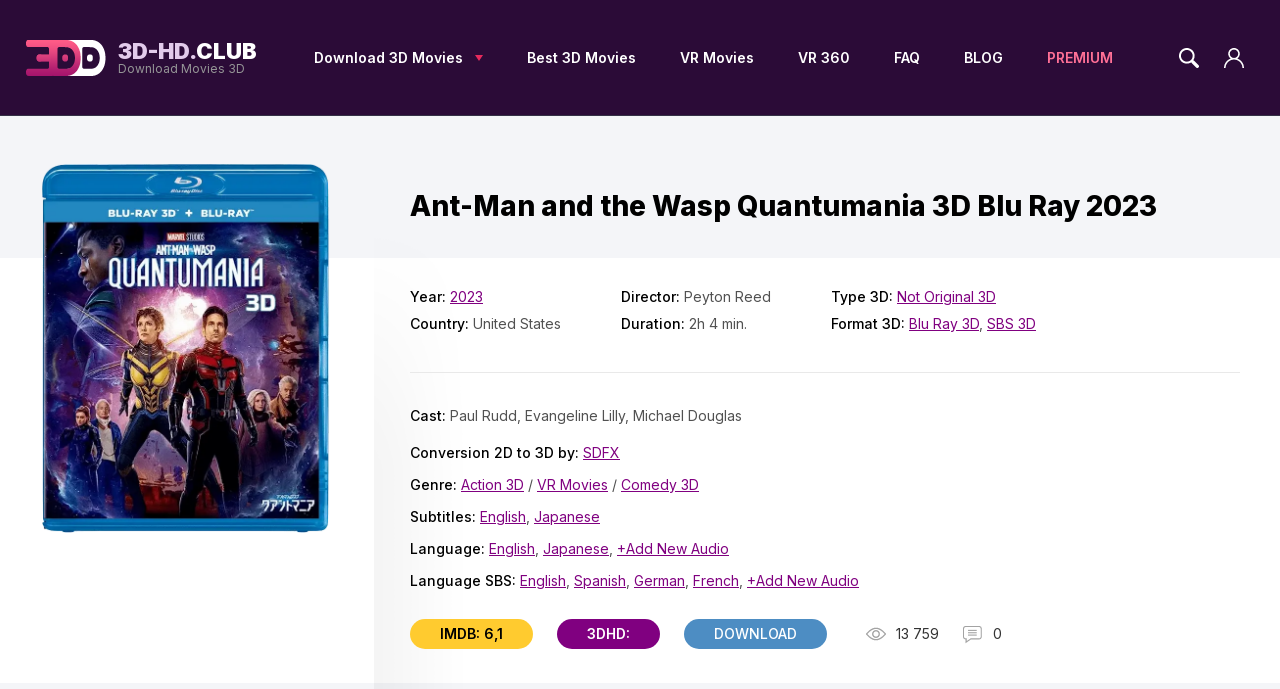

--- FILE ---
content_type: text/html; charset=utf-8
request_url: https://3d-hd.club/1167-ant-man-and-the-wasp-quantumania-3d-blu-ray-2023.html
body_size: 10328
content:
<!DOCTYPE html>
<html xmlns="http://www.w3.org/1999/xhtml" lang="en">
<head>
	<meta http-equiv="X-UA-Compatible" content="IE=edge" />
	<meta name="yandex-verification" content="22b36a7c125f7018" />
    <meta content="22033" name="takefilelink"> 
    <meta name="msvalidate.01" content="16BD8A862A683AC291D727DD44951EC7" />
	<title>Ant-Man and the Wasp Quantumania 3D Blu Ray 2023</title>
<meta charset="utf-8">
<meta name="description" content="In Ant-Man and the Wasp: Quantumania 3D the story continues the adventures of shrinking superheroes as they navigate the complexities of the quantum realm. The protagonist, along with the Wasp and their allies, faces new challenges and adversaries on a quest that takes them to unexplored dimensions.">
<meta name="keywords" content="AntMan and the Wasp Quantumania 3D Blu Ray 2023, 3D movie">
<meta name="generator" content="DataLife Engine (https://dle-news.ru)">
<meta name="news_keywords" content="Ant-Man, 2023, SDFX, Not Original, disney">
<link rel="canonical" href="https://3d-hd.club/1167-ant-man-and-the-wasp-quantumania-3d-blu-ray-2023.html">
<link rel="alternate" type="application/rss+xml" title="3D-HD.CLUB - Download 3D Movies RSS" href="https://3d-hd.club/rss.xml">
<link rel="alternate" type="application/rss+xml" title="3D-HD.CLUB - Download 3D Movies RSS Turbo" href="https://3d-hd.club/rssturbo.xml">
<link rel="alternate" type="application/rss+xml" title="3D-HD.CLUB - Download 3D Movies RSS Dzen" href="https://3d-hd.club/rssdzen.xml">
<link rel="preconnect" href="https://3d-hd.club/" fetchpriority="high">
<meta property="twitter:title" content="Ant-Man and the Wasp Quantumania 3D Blu Ray 2023">
<meta property="twitter:url" content="https://3d-hd.club/1167-ant-man-and-the-wasp-quantumania-3d-blu-ray-2023.html">
<meta property="twitter:card" content="summary_large_image">
<meta property="twitter:image" content="https://3d-hd.club/uploads/posts/2023-07/ant-man-and-the-wasp-quantumania-3d-blu-ray-2023-1.webp">
<meta property="twitter:description" content="In Ant-Man and the Wasp: Quantumania 3D the story continues the adventures of shrinking superheroes as they navigate the complexities of the quantum realm. The protagonist, along with the Wasp and their allies, faces new challenges and adversaries on a quest that takes them to unexplored">
<meta property="og:type" content="article">
<meta property="og:site_name" content="3D-HD.CLUB - Download 3D Movies">
<meta property="og:title" content="Ant-Man and the Wasp Quantumania 3D Blu Ray 2023">
<meta property="og:url" content="https://3d-hd.club/1167-ant-man-and-the-wasp-quantumania-3d-blu-ray-2023.html">
<meta property="og:image" content="https://3d-hd.club/uploads/posts/2023-07/ant-man-and-the-wasp-quantumania-3d-blu-ray-2023-1.webp">
<meta property="og:description" content="In Ant-Man and the Wasp: Quantumania 3D the story continues the adventures of shrinking superheroes as they navigate the complexities of the quantum realm. The protagonist, along with the Wasp and their allies, faces new challenges and adversaries on a quest that takes them to unexplored">

<script src="/engine/classes/min/index.php?g=general&amp;v=5hceu"></script>
<script src="/engine/classes/min/index.php?f=engine/classes/js/jqueryui.js,engine/classes/js/dle_js.js,templates/3dhd2/xsort/assets/libs.js,templates/3dhd2/multirating/assets/libs.js&amp;v=5hceu" defer></script>
<script type="application/ld+json">{"@context":"https://schema.org","@graph":[{"@type":"BreadcrumbList","@context":"https://schema.org/","itemListElement":[{"@type":"ListItem","position":1,"item":{"@id":"https://3d-hd.club/","name":"Download Movies 3D"}},{"@type":"ListItem","position":2,"item":{"@id":"https://3d-hd.club/action-3d/","name":"Action 3D"}},{"@type":"ListItem","position":3,"item":{"@id":"https://3d-hd.club/1167-ant-man-and-the-wasp-quantumania-3d-blu-ray-2023.html","name":"Ant-Man and the Wasp Quantumania 3D Blu Ray 2023"}}]}]}</script>
	<link rel="icon" type="image/png" sizes="16x16" href="/templates/3dhd2/images/favicon.ico" />
	
	
	
	
	<link rel="stylesheet" href="/templates/3dhd2/css/style.css?v2.1" type="text/css" />
	<meta name="viewport" content="width=device-width, initial-scale=1.0" />
	
	<script>
(function() {
  var ta = document.createElement('script'); ta.type = 'text/javascript'; ta.async = true;
  ta.src = document.location.protocol + '//' + 'static.bytedance.com/pixel/sdk.js?sdkid=BPDNFQUPBP30MDLOR1OG';
  var s = document.getElementsByTagName('script')[0];
  s.parentNode.insertBefore(ta, s);
})();
</script>
<!-- Global site tag (gtag.js) - Google Analytics -->
<script async src="https://www.googletagmanager.com/gtag/js?id=UA-124243180-1"></script>
<script>
  window.dataLayer = window.dataLayer || [];
  function gtag(){dataLayer.push(arguments);}
  gtag('js', new Date());

  gtag('config', 'UA-124243180-1');
</script>
</head>
<body class="vgr"  rel="nfw">
<script>
<!--
var dle_root       = '/';
var dle_admin      = '';
var dle_login_hash = 'aeeb3204c5328a2c4e8364599cc18962843fd5a2';
var dle_group      = 5;
var dle_link_type  = 1;
var dle_skin       = '3dhd2';
var dle_wysiwyg    = 1;
var dle_min_search = '3';
var dle_act_lang   = ["Yes", "Cancel", "Enter", "Cancel", "Save", "Delete", "Loading. Please, wait..."];
var menu_short     = 'Quick edit';
var menu_full      = 'Full edit';
var menu_profile   = 'View profile';
var menu_send      = 'Send message';
var menu_uedit     = 'Admin Center';
var dle_info       = 'Information';
var dle_confirm    = 'Confirm';
var dle_prompt     = 'Enter the information';
var dle_req_field  = ["Fill the name field", "Fill the message field", "Fill the field with the subject of the message"];
var dle_del_agree  = 'Are you sure you want to delete it? This action cannot be undone';
var dle_spam_agree = 'Are you sure you want to mark the user as a spammer? This will remove all his comments';
var dle_c_title    = 'Send a complaint';
var dle_complaint  = 'Enter the text of your complaint to the Administration:';
var dle_mail       = 'Your e-mail:';
var dle_big_text   = 'Highlighted section of text is too large.';
var dle_orfo_title = 'Enter a comment to the detected error on the page for Administration ';
var dle_p_send     = 'Send';
var dle_p_send_ok  = 'Notification has been sent successfully ';
var dle_save_ok    = 'Changes are saved successfully. Refresh the page?';
var dle_reply_title= 'Reply to the comment';
var dle_tree_comm  = '0';
var dle_del_news   = 'Delete article';
var dle_sub_agree  = 'Do you really want to subscribe to this article’s comments?';
var dle_unsub_agree  = 'Do you really want to unsubscribe from comments on this publication?';
var dle_captcha_type  = '0';
var dle_share_interesting  = ["Share a link to the selected text", "Twitter", "Facebook", "Вконтакте", "Direct Link:", "Right-click and select «Copy Link»"];
var DLEPlayerLang     = {prev: 'Previous',next: 'Next',play: 'Play',pause: 'Pause',mute: 'Mute', unmute: 'Unmute', settings: 'Settings', enterFullscreen: 'Enable full screen mode', exitFullscreen: 'Disable full screen mode', speed: 'Speed', normal: 'Normal', quality: 'Quality', pip: 'PiP mode'};
var DLEGalleryLang    = {CLOSE: 'Close (Esc)', NEXT: 'Next Image', PREV: 'Previous image', ERROR: 'Warning! An error was detected', IMAGE_ERROR: 'Failed to load image', TOGGLE_SLIDESHOW: 'Watch slideshow (space) ',TOGGLE_FULLSCREEN: 'Full-screen mode', TOGGLE_THUMBS: 'Turn on / Turn off thumbnails', ITERATEZOOM: 'Increase / Reduce', DOWNLOAD: 'Download image' };
var DLEGalleryMode    = 0;
var DLELazyMode       = 0;
var allow_dle_delete_news   = false;
var dle_search_delay   = false;
var dle_search_value   = '';
jQuery(function($){
					setTimeout(function() {
						$.get(dle_root + "engine/ajax/controller.php?mod=adminfunction", { 'id': '1167', action: 'newsread', user_hash: dle_login_hash });
					}, 5000);
FastSearch();
});
//-->
</script><script>
let urlFilter = 0;
let dleFilterJSData = [];
let dleFilterId = 1;
</script>
<div class="head-line">
	<div class="head-line-w">
		<div class="mob-menu"></div>
		<a href="/" class="logo"><span>3D-HD.<span>CLUB</span></span>Download Movies 3D</a>
		<ul class="top-menu"> 
			<li>
				<a href="https://3d-hd.club/catalog.html" class="top-menu-link">Download 3D Movies</a>
				<div class="hidden-menu">
					<div class="hidden-menu-left">
						<div class="hidden-menu-title">
							3D MOVIES
						</div>
						<div class="hidden-menu-links">
							<div class="hidden-menu-llinks-cols">
								<div>									
                                    <a href="https://3d-hd.club/new-3d-movies.html">New 3D Movies</a>
                                  <a href="https://3d-hd.club/release-3d/">Upcoming 3D</a>
                                    <a href="https://3d-hd.club/tags/free/">Free 3D Movies</a>
                                    <a href="https://3d-hd.club/tv-series-3d/">TV Series 3D</a>
									<a href="https://3d-hd.club/3d-film-archive/">3D Archive</a>
									<a href="https://3d-hd.club/adventure-3d/">Adventure 3D</a>
									<a href="https://3d-hd.club/action-3d/">Action 3D</a>
									<a href="https://3d-hd.club/animation-3d/">Animation 3D</a>
									<a href="https://3d-hd.club/comedy-3d/">Comedy 3D</a>
								</div>
								<div>
                                    <a href="https://3d-hd.club/xfsearch/genre/Sci-Fi%203D/">Sci-Fi 3D</a>
                                    <a href="https://3d-hd.club/drama-3d/">Drama 3D</a>
									<a href="https://3d-hd.club/documentary-3d/">Documentary 3D</a>
									<a href="https://3d-hd.club/fantasy-3d/">Fantasy 3D</a>
                                    <a href="https://3d-hd.club/xfsearch/genre/family%203d/">Family 3D</a>
									<a href="https://3d-hd.club/thriller-3d/">Thriller 3D</a>
									<a href="https://3d-hd.club/history-3d/">History 3D</a>
									<a href="https://3d-hd.club/horrors-3d/">Horror 3D</a>
                                    <a href="https://4k-hd.club/" target="blank">Movies 4K</a>
								</div>
							</div>
						</div>
					</div>
					<div class="hidden-menu-right">
						<div class="hidden-menu-title">
							3D MOVIE FORMATS
						</div>
						<div class="hidden-menu-links">
							<a href="https://3d-hd.club/xfsearch/format/Blu%20Ray%203D/">Blu Ray 3D </a>
							<a href="https://3d-hd.club/xfsearch/format/SBS%203D/">SBS 3D</a>
							<a href="https://3d-hd.club/xfsearch/format/OU%203D/">OU 3D</a>
							<a href="https://3d-hd.club/xfsearch/format/Anaglyph%203D/">Anaglyph 3D</a>
                            <a href="https://3d-hd.club/xfsearch/format/2D%20to%203D/">2D to 3D</a>
                            <a href="https://3d-hd.club/tags/JFC">3D Movies by JFC</a>
                            <a href="https://3d-hd.club/tags/DGC">3D Movies by DGC</a>
                            <a href="https://3d-hd.club/tags/apple%20vision%20pro/">3D Movies for Apple Vision Pro</a>
                            <a href="https://3d-hd.club/list-of-3d-movies.html">List of 3D Movies</a>
						</div>
					</div>
				</div>
			</li>
			<li>
				<a href="https://3d-hd.club/best-3d-movies/" class="top-menu-link">Best 3D Movies</a>
			</li>
			<li>
				<a href="https://3d-hd.club/vr-movies/" class="top-menu-link">VR Movies</a>
			</li>
           <li>
				<a href="https://3d-hd.club/vr-360-movies/" class="top-menu-link">VR 360</a>
			</li>
			<li>
				<a href="https://3d-hd.club/faq.html" class="top-menu-link">FAQ</a>
			</li>
			<li>
				<a href="https://3d-hd.club/blog/" class="top-menu-link">BLOG</a>
			</li>
            <li>
				<a href="https://3d-hd.club/premium-3d-hd.html" class="top-menu-link pmlp" target="blank">PREMIUM</a>
			</li>
		</ul>
		<div class="head-r">
			<div class="search-block">
				<form method="post" style="margin: 0;padding: 0;">
					<input type="hidden" name="do" value="search"><input type="hidden" name="subaction" value="search" />
					<input name="story" type="text" class="form-text" id="story" value="Search on site..." onblur="if(this.value=='') this.value='Search on site...';" onfocus="if(this.value=='Search on site...') this.value='';" />
					<input type="submit" value="" class="form-search" />
				</form>
			</div>
			<div class="search-open"></div>	
			<div class="login-open"></div>								
			

	<div class="login-block login-block2">
		<form method="post" action="" style="padding: 0px;">
			<div class="login-line">
				<input name="login_name" type="text" class="login-input-text" placeholder="login" />
			</div>
			<div class="login-line">
				<input name="login_password" type="password" class="login-input-text" placeholder="password" />
			</div>
			
			<input onclick="submit();" type="submit" class="enter" value="ENTER" />
			
			<div class="rllink">
				<a href="https://3d-hd.club/index.php?do=lostpassword">Restore password</a> | 
				<a href="https://3d-hd.club/index.php?do=register" title="регистрация на сайте">Register</a>	
			</div>
			
			<input name="login" type="hidden" id="login" value="submit" />	
		</form>
	</div>
	
		</div>
	</div>
    <article style="position: absolute !important; top: 1px; left: 2px; width: 1px; height: 1px; overflow: hidden !important; z-index: -1;">
    <a href="https://redvid.io/" lang="en" target="_blank">redditsave</a> <a href="https://horoscope.love/" lang="en" target="_blank">love horoscope</a> <a href="https://esle.io/" lang="en" target="_blank">free coloring pages printable</a>
</article>
</div>




    
  

   
    
     
    
  

<div class="main-center-block white">
	
	
	<div class="mainnn">
		
        
        
        
		
		
		
		
		<div ><div id="dle-content"><div class="full-news">
	<div class="full-news-tblock">
		<div class="full-news-poster">
			<img src="/uploads/posts/2023-07/ant-man-and-the-wasp-quantumania-3d-blu-ray-2023-1.webp" alt="Ant-Man and the Wasp Quantumania 3D Blu Ray 2023" />
            <!--<div class="movie-item__label">SDFX</div> -->
		</div>
		<div class="full-news-tblock-r">
			<div class="full-news-title">
				<h1>Ant-Man and the Wasp Quantumania 3D Blu Ray 2023</h1>
			</div>
			
			<div class="flbtn">
				<div class="full-news-fav">
					
					
				</div>
				
			</div>
			
			<div class="ffn">
				<div class="ffnw"></div>
				<div class="full-news-tinfo">
					<div class="fnic">
						<div class="fnic-line"><i>Year: </i><a href="https://3d-hd.club/tags/2023" target="blank">2023</a></div>
						<div class="fnic-line"><i>Country: </i>United States</div>
					</div>
					
					<div class="fnic">
						<div class="fnic-line"><i>Director: </i>Peyton Reed</div>
						<div class="fnic-line"><i>Duration: </i>2h 4 min.</div>
					</div>
					
					<div class="fnic">
	  <div class="fnic-line"><i>Type 3D: </i> <a href="https://3d-hd.club/tags/Not Original" target="blank">Not Original 3D</a></div>   
						<div class="fnic-line"><i>Format 3D: </i><a href="https://3d-hd.club/xfsearch/format/blu%20ray%203d/">Blu Ray 3D</a>, <a href="https://3d-hd.club/xfsearch/format/sbs%203d/">SBS 3D</a></div>
					</div>
				</div>
				<div class="full-news-binfo">
					<div class="fnic" style="width: 100%;">
					<div class="fnic-line"><i>Cast: </i>Paul Rudd, Evangeline Lilly, Michael Douglas</div>
					</div>
        
                    	   <div class="fnic" style="width: 100%;margin: 0 0 5px 0;">
						<div class="fnic-line"><i>Conversion 2D to 3D by: </i> <a href="https://3d-hd.club/tags/SDFX" target="blank">SDFX</a></div>
					</div>   
                    <div class="fnic" style="width: 100%;margin: 0 0 5px 0;">
                    <div class="fnic-line"><i>Genre: </i><a href="https://3d-hd.club/action-3d/">Action 3D</a> / <a href="https://3d-hd.club/vr-movies/">VR Movies</a> / <a href="https://3d-hd.club/comedy-3d/">Comedy 3D</a></div>
                        </div> 
                    
					<div class="fnic" style="width: 100%;margin: 0 0 5px 0;">
						<div class="fnic-line"><i>Subtitles: </i><a href="https://3d-hd.club/xfsearch/sub/english/">English</a>, <a href="https://3d-hd.club/xfsearch/sub/japanese/">Japanese</a></div>
					</div>
					<div class="fnic" style="width: 100%;margin: 0 0 5px 0;">
						<div class="fnic-line"><i>Language: </i><a href="https://3d-hd.club/xfsearch/audio/english/">English</a>, <a href="https://3d-hd.club/xfsearch/audio/japanese/">Japanese</a>, <a href="https://3d-hd.club/add-audio.html" target="blank">+Add New Audio</a></div>
					</div>
					<div class="fnic" style="width: 100%;margin: 0 0 20px 0;">
						<div class="fnic-line"><i>Language SBS: </i><a href="https://3d-hd.club/xfsearch/audi2/english/">English</a>, <a href="https://3d-hd.club/xfsearch/audi2/spanish/">Spanish</a>, <a href="https://3d-hd.club/xfsearch/audi2/german/">German</a>, <a href="https://3d-hd.club/xfsearch/audi2/french/">French</a>, <a href="https://3d-hd.club/add-audio.html" target="blank">+Add New Audio</a></div>
					</div>
                    
				</div>
				<div class="full-news-cinfo">
					<div class="full-news-cinfo-im">IMDB: 6,1</div>
                    <div class="full-news-cinfo-3dhd">3DHD: </div>
					<div class="full-news-cinfo-d">DOWNLOAD</div>
					<div class="full-news-cinfo-i"><img src="/templates/3dhd2/images/view.svg" alt="" />13 759</div>
					<div class="full-news-cinfo-i"><img src="/templates/3dhd2/images/comment.svg" alt="" style="margin-top: 7px;" />0</div>
				</div>
				<div class="shad"></div>
			</div>
		</div>
		
	</div>
	
	<div class="fcols">
		<div class="fcols-left">
			<div class="bbb">
				
                 <div class="dle_b_premium" data-dlebid="2" data-dlebviews="yes" data-dlebclicks="yes" ><a href="https://moondl.com/free67.html" target="_blank"><img src="/templates/3dhd2/images/sale3.webp" alt="premiun" /></a>  <br><br>
<!--<a href="https://moondl.com/free67.html" target="_blank"><img src="/uploads/moon3dhdclub.webp" alt="premiun" /></a>  --></div>
                  
                
                 <div class="dle_b_topmoviefull" data-dlebid="109" data-dlebviews="yes" data-dlebclicks="yes" ><a href="https://3d-hd.club/2167-lilo-stitch-3d-blu-ray-2025.html" target="_blank"><img src="/uploads/stitch-baner-2.webp" alt="3d movies" /></a></div>
                  
                <br>
                
			</div>
			<!--<div class="vtb">
				{vote}
			</div>	-->		
		</div>
		<div class="fcols-right">
			<div class="full-news-tb">
				<h2 class="full-news-tb-title">The plot of the movie Ant-Man and the Wasp Quantumania 3D Blu Ray 2023</h2>
				<div class="full-news-text">
					<p>In Ant-Man and the Wasp: Quantumania 3D the story continues <!--dle_leech_begin--><a href="https://3d-hd.club/index.php?do=go&amp;url=aHR0cHM6Ly8zZC1oZC5jbHViLzIyLWFudC1tYW4tYW5kLXRoZS13YXNwLTNkLWJsdS1yYXktMjAxOC5odG1s">the adventures of shrinking superheroes</a><!--dle_leech_end--> as they navigate the complexities of the quantum realm. The protagonist, along with the Wasp and their allies, faces new challenges and adversaries on a quest that takes them to unexplored dimensions.As they delve deeper into the mysteries of the quantum realm, unforeseen consequences and unexpected discoveries unfold. The film explores the consequences of manipulating reality and the potential threats that arise when tampering with the fabric of space and time.With a blend of humor, action, and quantum exploration, Ant-Man and the Wasp: Quantumania 3D promises a thrilling and visually inventive addition to the Marvel Cinematic Universe.</p>
                 
     <p> 3D Movie from the Franchise - <a href="https://3d-hd.club/tags/Ant-Man" target="blank"><b>Ant-Man</b></a> </p> 
                    
      
       
                    <a href="https://3d-hd.club/tags/SDFX" target="blank">3D conversion by SDFX</a>  <br><br> 
      
                    
               
                   
                    
					
					
				</div>
				   
					 <div class="full-news-tb-title">3DHD rating - is score of the 3D quality:  </div>
					<div style="padding: 0 0 30px 0;">
						<link rel="stylesheet" href="/templates/3dhd2/multirating/assets/style.css?v=2.2.0">

<div class="multirating-wrapper ignore-select multirating-rated" data-id="1167">
	<div class="multirating-items-wrapper">
<div class="multirating-item" data-area="effect" title="Pop Out Score" data-rated="0">
			<div class="multirating-item-rateval">
				<canvas width="60" height="60">0</canvas>
			</div>
			<div class="multirating-item-title">Pop Out Score</div>
			<ul class="multirating-item-rating">
				<li title="None">1</li>
				<li title="Bad">2</li>
				<li title="Bad">3</li>
				<li title="Bad">4</li>
				<li title="Good">5</li>
				<li title="Good">6</li>
				<li title="Good">7</li>
				<li title="Great">8</li>
				<li title="Great">9</li>
				<li title="Great">10</li>
			</ul>
		</div><div class="multirating-item" data-area="depth" title="Depth Score" data-rated="0">
			<div class="multirating-item-rateval">
				<canvas width="60" height="60">0</canvas>
			</div>
			<div class="multirating-item-title">Depth Score</div>
			<ul class="multirating-item-rating">
				<li title="None">1</li>
				<li title="Bad">2</li>
				<li title="Bad">3</li>
				<li title="Bad">4</li>
				<li title="Good">5</li>
				<li title="Good">6</li>
				<li title="Good">7</li>
				<li title="Great">8</li>
				<li title="Great">9</li>
				<li title="Great">10</li>
			</ul>
		</div><div class="multirating-item" data-area="version" title="Did 3D improve the movie?" data-rated="0">
			<div class="multirating-item-rateval">
				<canvas width="60" height="60">0</canvas>
			</div>
			<div class="multirating-item-title">Did 3D improve the movie?</div>
			<ul class="multirating-item-rating">
				<li title="None">1</li>
				<li title="Bad">2</li>
				<li title="Bad">3</li>
				<li title="Bad">4</li>
				<li title="Good">5</li>
				<li title="Good">6</li>
				<li title="Good">7</li>
				<li title="Great">8</li>
				<li title="Great">9</li>
				<li title="Great">10</li>
			</ul>
		</div>
	</div>

	<div class="multirating-itog">
		Overall 3D Score: <b class="multirating-itog-rateval">0.0</b> out of 10 <i>(votes: <span class="multirating-itog-votes">0</span>)</i>
	</div>
</div>

					</div>
              
					
					<div class="full-news-text">
                      
             <div class="dle_b_fridaymain" data-dlebid="6" data-dlebviews="yes" data-dlebclicks="yes" ><a href="https://3d-hd.club/1241-what-3d-conversions-is-and-why-you-should-see-it.html" target="_blank"><img src="/uploads/3dhdmovies.webp" alt="foter" /></a></div>
             
				</div>
			</div> 
			
			<div id="reviewModel" class="full-news-tb">
				<div class="full-news-tb-title">More about this 3D Movie</div>
				<div id="review" class="full-news-text">
					<p><br></p>
				</div>
			</div>
			
            
            <script>
            var reviewElement = document.getElementById('review');
            if (reviewElement && reviewElement.innerHTML.trim() === '<p><br></p>') {
            	var reviewElementFirst = document.getElementById('reviewModel');
                reviewElementFirst.style.display = 'none';
            }
            </script>
            
            
			
		   
			<div class="quote">
           <div><b>Dear site users, to download a 3D movie you can use one of the file storage sites TakeFile or MoonDL. 
               It's up to you which method to choose. Learn more about <a href="https://3d-hd.club/premium-3d-hd.html" target="blank">Premium.</a> Learn more about how to <a href="https://3d-hd.club/how-to-download-3d-movies.html" target="blank">download from TakeFile</a>. Learn more about how to <a href="https://3d-hd.club/how-to-download-3d-movies.html" target="blank">download from MoonDL</a>. 
                <br>Also, if you have problems with payment on one site, you can try another
             </b></div></div> 
           
			<br>
            
			<div class="downl">
				<center>  <h3><a href="https://3d-hd.club/side-by-side-3d-movies.html" target="blank">Half SBS 3D 1920x1080p:</a> 10.00 GB</h3>   
                       
                    
                      <h3><a href="https://3d-hd.club/vr-3d-movies.html" target="blank">Full SBS 3D 3840x1080p:</a>  14.01 GB</h3>  
                      <h3><a href="https://3d-hd.club/blu-ray-3d-movies.html" target="blank">Blu-ray 3D:</a>  46.32 GB</h3>  
                      
                
                   
                    <div class="full8k-links2">
			<a href="https://moondl.com/folder/i1f375/Ant-Man.Quantumania.3D" target="_blank" class="full8k-di full8k-di2"><span><i>DOWNLOAD</i>From MoonDL</span></a> 
          <a href="https://takefile.link/folder/c8e85ad9-2494-11ee-a72e-ac1f6b76251a" target="_blank" class="full8k-di full8k-di3"><span><i>DOWNLOAD</i>From TakeFile</span></a> 
        
		             </div>  
                    
                     <!--
                    <a href="https://moondl.com/folder/i1f375/Ant-Man.Quantumania.3D" target="blank"><div><img src="/templates/3dhd2/images/download2.png" alt="download 3d movies"></div></a>
                      <a href="https://takefile.link/folder/c8e85ad9-2494-11ee-a72e-ac1f6b76251a" target="blank"><div class="downl"><img src="/templates/3dhd2/images/download.png" alt="download 3d movies"></div></a>
                     -->
                    
                     
                    
                    
                    
               
                    
         <!-- <b>ATTENTION!</b> If your account is only showing a small amount of traffic allocation, write a message to the support team of either  <a href="https://support.takefile.link/" target="blank">TakeFile</a> or  <a href="https://moondl.tawk.help/" target="blank">MoonDL</a>, informing them of your 3D-HD.CLUB user Premium status and they will increase your traffic allocation up to <b>512 GB every 48 hours</b>. -->
                    
				 <b>Link Dead or Problem File?</b> <a href="javascript:AddComplaint('1167', 'news')"><div class="subsub-link2">Send a Complaint!</div></a>					
				</center> 			
			</div>
			
			<div class="subsub">
				Subscribe to our <a href="https://3d-hd.club/telegram.html" rel="nofollow" target="_blank" class="subsub-link">Telegram channel</a> and don't miss the release of your favorite 3d movie!
			</div>
			
			
			<div class="full-news-tb trscr">
				<div class="full-news-tb-title">Trailer Ant-Man and the Wasp Quantumania 3D Blu Ray 2023</div>
				<div class="full-news-v">
				
					
					
					<iframe
					  width="560"
					  height="315"
					  src="https://www.youtube.com/embed/ZlNFpri-Y40&autoplay=1"
					  srcdoc="<style>*{padding:0;margin:0;overflow:hidden}html,body{height:100%}img,span{position:absolute;width:100%;top:0;bottom:0;margin:auto}span{height:1.5em;text-align:center;font:48px/1.5 sans-serif;color:white;text-shadow:0 0 0.5em black}</style><a href=https://www.youtube.com/embed/ZlNFpri-Y40?autoplay=1><img src=https://img.youtube.com/vi/Y8Wp3dafaMQ/hqdefault.jpg alt='Ant-Man and the Wasp Quantumania 3D Blu Ray 2023'><span>▶</span></a>"
					  frameborder="0"
					  allow="accelerometer; autoplay; encrypted-media; gyroscope; picture-in-picture"
					  allowfullscreen
					  title="Ant-Man and the Wasp Quantumania 3D Blu Ray 2023"
					></iframe>
				
				</div>  
			</div>
			<script>
				var ghth = 'https://www.youtube.com/embed/ZlNFpri-Y40';
				var ghth2 = ghth.split('/');
				//console.log(ghth2[4]);
				$('.full-news-v iframe').attr('srcdoc','<style>*{padding:0;margin:0;overflow:hidden}html,body{height:100%}img,span{position:absolute;width:100%;top:0;bottom:0;margin:auto}span{height:1.5em;text-align:center;font:48px/1.5 sans-serif;color:white;text-shadow:0 0 0.5em black}</style><a href=https://www.youtube.com/embed/ZlNFpri-Y40?autoplay=1><img src=https://img.youtube.com/vi/'+ghth2[4]+'/hqdefault.jpg alt="Ant-Man and the Wasp Quantumania 3D Blu Ray 2023"><span>▶</span></a>');
			</script>
			
            
		</div>
	</div>
	
	<div class="full-news-tb">
		<div class="title-block">
			<span>Related</span> 3d movies
		</div>
		<div >
            <div class="main-news">
	<div class="main-news-title">
		<a href="https://3d-hd.club/22-ant-man-and-the-wasp-3d-blu-ray-2018.html">Ant-Man and the Wasp 3D Blu Ray 2018</a>
	</div>
	<div class="main-news-c">
		<a href="https://3d-hd.club/22-ant-man-and-the-wasp-3d-blu-ray-2018.html" alt="ававв" class="main-news-image" style="background-image: url(https://3d-hd.club/uploads/posts/2023-05/1623221399_1623047116_1621365305_snimok-10-5-1-1-1-3-1.webp);"></a>
	</div>
</div><div class="main-news">
	<div class="main-news-title">
		<a href="https://3d-hd.club/37-doctor-strange-3d-blu-ray-2016.html">Doctor Strange 3D Blu Ray 2016</a>
	</div>
	<div class="main-news-c">
		<a href="https://3d-hd.club/37-doctor-strange-3d-blu-ray-2016.html" alt="ававв" class="main-news-image" style="background-image: url(https://3d-hd.club/uploads/posts/2023-05/1621167946_snimok-10-1-1.webp);"></a>
	</div>
</div><div class="main-news">
	<div class="main-news-title">
		<a href="https://3d-hd.club/1463-spider-man-across-the-spider-verse-3d-blu-ray-2023.html">Spider-Man: Across the Spider-Verse 3D Blu Ray 2023</a>
	</div>
	<div class="main-news-c">
		<a href="https://3d-hd.club/1463-spider-man-across-the-spider-verse-3d-blu-ray-2023.html" alt="ававв" class="main-news-image" style="background-image: url(https://3d-hd.club/uploads/posts/2023-08/spider-versecover-3d.webp);"></a>
	</div>
</div><div class="main-news">
	<div class="main-news-title">
		<a href="https://3d-hd.club/1278-waking-life-3d-blu-ray-1-2001.html">Waking Life 3D Blu Ray 2001</a>
	</div>
	<div class="main-news-c">
		<a href="https://3d-hd.club/1278-waking-life-3d-blu-ray-1-2001.html" alt="ававв" class="main-news-image" style="background-image: url(https://3d-hd.club/uploads/posts/2023-03/wakinglife3dblu-2.webp);"></a>
	</div>
</div><div class="main-news">
	<div class="main-news-title">
		<a href="https://3d-hd.club/79-ant-man-3d-blu-ray-2015.html">Ant-Man 3D Blu Ray 2015</a>
	</div>
	<div class="main-news-c">
		<a href="https://3d-hd.club/79-ant-man-3d-blu-ray-2015.html" alt="ававв" class="main-news-image" style="background-image: url(https://3d-hd.club/uploads/posts/2023-05/ant-man-3d-blu-ray-2015.webp);"></a>
	</div>
</div><div class="main-news">
	<div class="main-news-title">
		<a href="https://3d-hd.club/25-guardians-of-the-galaxy-vol-2-3d-blu-ray-2017.html">Guardians of the Galaxy Vol. 2 3D Blu Ray 2017</a>
	</div>
	<div class="main-news-c">
		<a href="https://3d-hd.club/25-guardians-of-the-galaxy-vol-2-3d-blu-ray-2017.html" alt="ававв" class="main-news-image" style="background-image: url(https://3d-hd.club/uploads/posts/2023-05/1621056542_snimok-10-9-1.webp);"></a>
	</div>
</div><div class="main-news">
	<div class="main-news-title">
		<a href="https://3d-hd.club/239-prometheus-3d-blu-ray-2012.html">Prometheus 3D Blu Ray 2012</a>
	</div>
	<div class="main-news-c">
		<a href="https://3d-hd.club/239-prometheus-3d-blu-ray-2012.html" alt="ававв" class="main-news-image" style="background-image: url(https://3d-hd.club/uploads/posts/2023-04/prometheus-3d-blu-ray-2012.webp);"></a>
	</div>
</div><div class="main-news">
	<div class="main-news-title">
		<a href="https://3d-hd.club/1623-the-marvels-3d-blu-ray-2023-7.html">The Marvels 3D Blu Ray 2023</a>
	</div>
	<div class="main-news-c">
		<a href="https://3d-hd.club/1623-the-marvels-3d-blu-ray-2023-7.html" alt="ававв" class="main-news-image" style="background-image: url(https://3d-hd.club/uploads/posts/2024-01/the-marvels-2.webp);"></a>
	</div>
</div>	
		</div>
	</div>
    

	
	<div class="full-news-tb">
		<div class="title-block">
			<span>User</span> reviews (0)
		</div>
		<div class="cwrap">
			<!--dlecomments-->
		</div>
		<div class="addc"><img src="/templates/3dhd2/images/addc.svg" alt="" /><span>Add comment</span></div>
		<div class="comhid">
			<div class="stt-block" style="box-sizing: border-box;width: 100%;">
	<div class="stt-block-title">
		Information
	</div>
	<div class="stt-block-content">
		<div class="error">Users of <b>Guest</b> are not allowed to comment this publication.</div>
	</div>
</div>
		</div>
	</div>
	
	
	
	
</div>
<style>
.multirating-items-wrapper {
	width: auto !important;
	max-width: none;
	background: none;
	box-shadow: none;
}

.multirating-item-title {
	font-family: 'Inter', sans-serif;
	font-size: 14px;
}

.multirating-wrapper {
	background: none;
	padding: 0;
	border: 0;
}

.multirating-item {
	width: 33.33%;
	box-sizing: border-box;
}

.multirating-item-rating li.multirating-rate-active:after {
	background: #e62a5c;
	box-shadow: none;
}

.multirating-itog-rateval {
	background: #e62a5c;
}

div.multirating-itog {
	font-family: 'Inter', sans-serif;
	font-variant: none;
	font-size: 15px;
	font-weight: 500;
	background: #fff;
	border: 0;
	border-radius: 4px;
}
@media (max-width: 1100px) {
	.multirating-item {
		width: 50%;
	}
}

@media (max-width: 550px) {
	.multirating-item {
		width: 100%;
	}
	
	.full-news-cinfo-im {
		margin-bottom: 15px;
	}
}

</style>

<script>
$(document).ready(function() {
	
	$('.ffnw').css({'left':-($('body').width()-1200)/2 -370, 'width':$('body').width()});
	
	$(window).on('resize', function(){
		$('.ffnw').css({'left':-($('body').width()-1200)/2 -370, 'width':$('body').width()});
	});
	
	$('body').on('click', '.addc, .csc', function(){
		$('.comhid').slideDown();
		$('.addc').hide();
	});
	
	$(".full-news-cinfo-d").click(function() {
		$('html, body').animate({
			scrollTop: $(".downl").offset().top
		}, 1000);
	});
	
});
</script>



</div></div>
		<div style="clear: both;"></div>
		
	</div>
	
	
	
	
    
    
    
     
    
     
	
</div>

<div class="footer">
	<div class="footer-w">
		<a href="/" class="footer-logo"></a>
		<div class="footer-text">
			<div class="footer-soc">
				<a href="https://www.facebook.com/3dhdclub" rel="nofollow" target="_blank"><img src="/templates/3dhd2/images/facebook-logo.svg" alt="facebook" /></a>
				<!--<a href="https://twitter.com/3Dmovies1" rel="nofollow" target="_blank"><img src="/templates/3dhd2/images/twitter.svg" alt="x" /></a> -->
				<a href="https://t.me/hd3dclub" rel="nofollow" target="_blank"><img src="/templates/3dhd2/images/telegram.svg" alt="telegram3dhd" /></a>
                <a href="https://www.instagram.com/3dhdclub/" rel="nofollow" target="_blank"><img src="/templates/3dhd2/images/instagram.svg" alt="instagram" /></a>
                <a href="https://discord.gg/Kjm88F8vr5" rel="nofollow" target="_blank"><img src="/templates/3dhd2/images/discord.svg" alt="discord" /></a>
               <!--  <a href="https://reddit.com/r/3dhd/" rel="nofollow" target="_blank"><img src="/templates/3dhd2/images/reddit.svg" alt="reddit" /></a> -->
				<!--<a href="https://www.youtube.com/channel/UCpNIle_kVAZL52556DqkX-Q/featured?disable_polymer=1" rel="nofollow" target="_blank"><img src="/templates/3dhd2/images/youtube-logotype.svg" alt="youtube" /></a> -->
			</div>
			© 2017-2025 3D-HD.CLUB All rights reserved. <p style="font-size: 1px; line-height: 1px;"><a href="https://rosseriall.ru/">россериал</a></p>
		</div>
		<div class="footer-menu">
			<div class="footer-menu-col">
				<a href="https://3d-hd.club/1154-how-to-watch-3d-movies-at-home.html" target="_blank">How to watch 3D?</a>
				<a href="https://3d-hd.club/how-to-download-3d-movies.html" target="_blank">How to download?</a>
                <a href="https://3d-hd.club/list-of-3d-movies.html" target="_blank">List of 3D Movies</a>
                <a href="https://3d-hd.club/catalog.html" target="_blank">Catalog 3D Movies</a>
			</div>
			<div class="footer-menu-col">
				<a href="https://3d-hd.club/faq.html" target="_blank">FAQ</a>
                 <a href="https://3dhdclub.tawk.help/" target="_blank">Help Center</a>
				<a href="https://3d-hd.club/dmca-3d-hdclub.html" target="_blank">DMCA</a>
                <a href="https://3d-hd.club/contact.html" target="_blank">Contact Us</a>
			</div>
			<div class="footer-menu-col">
				<!--LiveInternet counter--><script type="text/javascript">
             document.write("<a href='//www.liveinternet.ru/click' "+
          "target=_blank><img src='//counter.yadro.ru/hit?t22.1;r"+
          escape(document.referrer)+((typeof(screen)=="undefined")?"":
            ";s"+screen.width+"*"+screen.height+"*"+(screen.colorDepth?
          screen.colorDepth:screen.pixelDepth))+";u"+escape(document.URL)+
            ";h"+escape(document.title.substring(0,150))+";"+Math.random()+
           "' alt='live' title='LiveInternet"+
              " часа, посетителей за 24 часа и за сегодня' "+
               "border='0' width='74' height='31'><\/a>")
             </script><!--/LiveInternet-->  
			</div>
		</div>
	</div>
</div>

  <link rel="preconnect" href="https://fonts.googleapis.com" />
	<link rel="preconnect" href="https://fonts.gstatic.com" crossorigin />
	<link href="https://fonts.googleapis.com/css2?family=Inter:wght@300;400;500;600;700;800;900&display=swap" rel="stylesheet" />

<div class="mob-shad"></div><div class="mob-panel"><div class="mob-panel2"></div></div><div class="mob-close"></div>
<script type="text/javascript" src="/templates/3dhd2/js/jquery.ttabs.js"></script>
<script type="text/javascript" src="/templates/3dhd2/js/swiper.jquery.min.js"></script>
<script type="text/javascript" src="/templates/3dhd2/js/active.js?v2.1"></script>

    <script type="text/javascript" src="//wcs.naver.net/wcslog.js"></script>
<script type="text/javascript">
if(!wcs_add) var wcs_add = {};
wcs_add["wa"] = "30398ba1a634e0";
if(window.wcs) {
  wcs_do();
}
</script>

<!--Start of Tawk.to Script-->
<script type="text/javascript">
var Tawk_API=Tawk_API||{}, Tawk_LoadStart=new Date();
(function(){
var s1=document.createElement("script"),s0=document.getElementsByTagName("script")[0];
s1.async=true;
s1.src='https://embed.tawk.to/5ffeb204c31c9117cb6e1bc0/1erteeos6';
s1.charset='UTF-8';
s1.setAttribute('crossorigin','*');
s0.parentNode.insertBefore(s1,s0);
})();
</script>
<!--End of Tawk.to Script-->

<style>
.mbnr img {max-width: 100% !important;}

</style>


<link href="/templates/3dhd2/lazydev/dle_filter/assets/dle_filter.css" type="text/css" rel="stylesheet">
<script src="/engine/lazydev/dle_filter/lib/dle_filter.js.php" defer></script>
<script src="/templates/3dhd2/lazydev/dle_filter/assets/dle_filter.js" defer></script>
</body>
</html>
<!-- DataLife Engine Copyright SoftNews Media Group (https://dle-news.ru) -->


--- FILE ---
content_type: text/css
request_url: https://3d-hd.club/templates/3dhd2/css/style.css?v2.1
body_size: 49131
content:
/* Aleksey Skubaev

askubaev@gmail.com
icq - 322253350
test-templates.com
Разработка шаблонов для DLE и кроссбраузерная верстка
------------------
Главные стили. Внешний вид шаблона.
*/

@import "fontello.css" screen; 

body {
	padding: 0;
	margin: 0;
	background: #f4f5f8;
	text-align: center;
	font-family: 'Inter', sans-serif;
	font-size: 14px;
	color: #818181;
}

input {
	font-family: 'Inter', sans-serif !important;
}

h1, h2, h3, h4 {
	padding: 0;
	margin: 0 0 10px 0;
}

a {
	text-decoration: none;
}
img {
	border: none;
}

.head-line {
	background: #2b0b37;
	border-bottom: 1px #353146 solid;
}

	.head-line-w {
		width: 1228px;
		height: 115px;
		position: relative;
		justify-content: space-between;
		align-items: center;
		display: flex;
		margin: 0 auto;
		text-align: left;
	}
	
		.logo {
			background: url(../images/logo.png) left top no-repeat;
			padding: 0 0 0 92px;
			height: 36px;
			color: #959596;
			font-size: 12px;
			line-height: 18px;
		}
		
			.logo > span {
				display: block;
				color: #e2cbeb;
				font-size: 22px;
				font-weight: 900;
				padding-top: 2px;
			}
			
				.logo span span {
					color: #fff;
				}
			
		.top-menu {
			margin: 0;
			padding: 0;
			
		}
		
			.top-menu > li {				
				position: relative;
				list-style-type: none;
				margin: 0;
				padding: 5px 0;
				overflow: hidden;
				display: inline-block;
				vertical-align: top;
				z-index: 100;				
			}
			
				.top-menu-link {
					display: block;					
					color: #fff;
					font-weight: 600;
					font-size: 14px;
					padding: 0 20px;
					position: relative;
					height: 36px;
					line-height: 36px;
					-moz-border-radius: 18px;
					-webkit-border-radius: 18px;
					border-radius: 18px;
					z-index: 11;
				}
				
				.pmlp {
					color: #ff7096;
				}
				
					.top-menu-link:hover {
						background: #e02959;
						color: #fff;
					}
					
					.hassub .top-menu-link {
						padding-right: 40px;
					}
					
					.hassub .top-menu-link:after {
						content: '';
						width: 0;
						height: 0;
						border: 0 solid transparent;
						border-left-width: 4px;
						border-right-width: 4px;
						border-top: 6px solid #e62a5c;
						position: absolute;
						right: 20px;
						top: 15px;
					}
					
				.hidden-menu {
					position: absolute;					
					left: 0;
					top: 0;
					width: 700px;
					-moz-border-radius: 10px;
					-webkit-border-radius: 10px;
					border-radius: 10px;					
					box-sizing: border-box;
					-moz-box-sizing: border-box; 
					-webkit-box-sizing: border-box;
					
					-moz-box-shadow: 1px 2px 24px rgba(0,0,0,.75);
					-webkit-box-shadow: 1px 2px 24px rgba(0,0,0,.75);
					box-shadow: 1px 2px 24px rgba(0,0,0,.75);
					transition:all 0.3s ease;
					-webkit-transition:all 0.3s ease;
					-o-transition:all 0.3s ease;
					-moz-transition:all 0.3s ease;
					margin: 0;
					padding: 0;
					opacity: 0;
					transform: scale(0.5);
					z-index: 10;
					display: flex;
				}
				
					.hidden-menu-left {
						padding: 30px 40px;
						flex: 1;
						-moz-border-radius: 10px 0 0 10px;
						-webkit-border-radius: 10px 0 0 10px;
						border-radius: 10px 0 0 10px;
						background: #fff;
						box-sizing: border-box;
						-moz-box-sizing: border-box; 
						-webkit-box-sizing: border-box;
					}
					
						.hidden-menu-title {
							color: #e52a5c;
							font-size: 16px;
							font-weight: 500;
							border-bottom: 2px #e3e3e3 solid;
							padding: 0 0 15px 0;
							margin: 0 0 15px 0;
						}
						
						.hidden-menu-llinks-cols {
							display: flex;
							justify-content: space-between;
							
						}
						
							.hidden-menu-llinks-cols > div {
								width: 48%;
							}
					
					.hidden-menu-right {
						padding: 30px 40px;
						background: #e62a5c;
						-moz-border-radius: 0 10px 10px 0;
						-webkit-border-radius: 0 10px 10px 0;
						border-radius: 0 10px 10px 0;
						width: 250px;
						box-sizing: border-box;
						-moz-box-sizing: border-box; 
						-webkit-box-sizing: border-box;
					}
					
						.hidden-menu-links {
							
						}
						
							.hidden-menu-links a {
								color: #000;
								font-size: 14px;
								font-weight: 500;
								-moz-border-radius: 35px;
								-webkit-border-radius: 35px;
								border-radius: 35px;
								display: block;
								padding: 8px 15px 8px 0;
								transition:all 0.2s ease;
								-webkit-transition:all 0.2s ease;
								-o-transition:all 0.2s ease;
								-moz-transition:all 0.2s ease;
								margin-bottom: 5px;
							}
							
								.hidden-menu-links a:hover {
									background: #000;
									padding: 8px 15px;
									color: #fff;
								}
								
						.hidden-menu-right .hidden-menu-title {
							color: #fff;
							border-bottom: 2px #fff solid;
						}
						
						.hidden-menu-right .hidden-menu-links a {
							color: #fff;
						}
						
						.hidden-menu-right {
							
						}
							
			.top-menu li.menuactive {
				overflow: visible;
			}
			
			li.menuactive .top-menu-link {
				color: #fff;
				background: #e02959;
			}
			
			li.menuactive > div {
				top: 100%;
				opacity: 1;
				transform: scale(1);
			}
			
			li.menuactive .top-menu-link:after {
				border-top: 6px solid #fff;
			}
			
		.head-r {
			display: flex;
		}
		
			.search-open {
				margin-right: 5px;
				width: 40px;
				height: 40px;
				cursor: pointer;
				position: relative;
				background: url("data:image/svg+xml,%3C%3Fxml version='1.0'%3F%3E%3Csvg xmlns='http://www.w3.org/2000/svg' xmlns:xlink='http://www.w3.org/1999/xlink' xmlns:svgjs='http://svgjs.com/svgjs' version='1.1' width='512' height='512' x='0' y='0' viewBox='0 0 30.239 30.239' style='enable-background:new 0 0 512 512' xml:space='preserve' class=''%3E%3Cg%3E%3Cg xmlns='http://www.w3.org/2000/svg'%3E%3Cpath d='M20.194,3.46c-4.613-4.613-12.121-4.613-16.734,0c-4.612,4.614-4.612,12.121,0,16.735 c4.108,4.107,10.506,4.547,15.116,1.34c0.097,0.459,0.319,0.897,0.676,1.254l6.718,6.718c0.979,0.977,2.561,0.977,3.535,0 c0.978-0.978,0.978-2.56,0-3.535l-6.718-6.72c-0.355-0.354-0.794-0.577-1.253-0.674C24.743,13.967,24.303,7.57,20.194,3.46z M18.073,18.074c-3.444,3.444-9.049,3.444-12.492,0c-3.442-3.444-3.442-9.048,0-12.492c3.443-3.443,9.048-3.443,12.492,0 C21.517,9.026,21.517,14.63,18.073,18.074z' fill='%23ffffff' data-original='%23000000' style='' class=''/%3E%3C/g%3E%3C/g%3E%3C/svg%3E%0A") center center no-repeat;
				background-size: 20px auto;
			}
			
				.search-open:hover {
					background-image: url("data:image/svg+xml,%3C%3Fxml version='1.0'%3F%3E%3Csvg xmlns='http://www.w3.org/2000/svg' xmlns:xlink='http://www.w3.org/1999/xlink' xmlns:svgjs='http://svgjs.com/svgjs' version='1.1' width='512' height='512' x='0' y='0' viewBox='0 0 30.239 30.239' style='enable-background:new 0 0 512 512' xml:space='preserve' class=''%3E%3Cg%3E%3Cg xmlns='http://www.w3.org/2000/svg'%3E%3Cpath d='M20.194,3.46c-4.613-4.613-12.121-4.613-16.734,0c-4.612,4.614-4.612,12.121,0,16.735 c4.108,4.107,10.506,4.547,15.116,1.34c0.097,0.459,0.319,0.897,0.676,1.254l6.718,6.718c0.979,0.977,2.561,0.977,3.535,0 c0.978-0.978,0.978-2.56,0-3.535l-6.718-6.72c-0.355-0.354-0.794-0.577-1.253-0.674C24.743,13.967,24.303,7.57,20.194,3.46z M18.073,18.074c-3.444,3.444-9.049,3.444-12.492,0c-3.442-3.444-3.442-9.048,0-12.492c3.443-3.443,9.048-3.443,12.492,0 C21.517,9.026,21.517,14.63,18.073,18.074z' fill='%23e62a5c' data-original='%23000000' style='' class=''/%3E%3C/g%3E%3C/g%3E%3C/svg%3E%0A");
				}
				
				.search-open2 {
					background-image: url("data:image/svg+xml,%3Csvg height='365pt' viewBox='0 0 365.71733 365' width='365pt' xmlns='http://www.w3.org/2000/svg'%3E%3Cg fill='%23f44336'%3E%3Cpath d='m356.339844 296.347656-286.613282-286.613281c-12.5-12.5-32.765624-12.5-45.246093 0l-15.105469 15.082031c-12.5 12.503906-12.5 32.769532 0 45.25l286.613281 286.613282c12.503907 12.5 32.769531 12.5 45.25 0l15.082031-15.082032c12.523438-12.480468 12.523438-32.75.019532-45.25zm0 0'/%3E%3Cpath d='m295.988281 9.734375-286.613281 286.613281c-12.5 12.5-12.5 32.769532 0 45.25l15.082031 15.082032c12.503907 12.5 32.769531 12.5 45.25 0l286.632813-286.59375c12.503906-12.5 12.503906-32.765626 0-45.246094l-15.082032-15.082032c-12.5-12.523437-32.765624-12.523437-45.269531-.023437zm0 0'/%3E%3C/g%3E%3C/svg%3E") !important;
				}
		
			.login-open {
				width: 40px;
				height: 40px;
				cursor: pointer;
				position: relative;
				background: url("data:image/svg+xml,%3C%3Fxml version='1.0'%3F%3E%3Csvg xmlns='http://www.w3.org/2000/svg' xmlns:xlink='http://www.w3.org/1999/xlink' xmlns:svgjs='http://svgjs.com/svgjs' version='1.1' width='512' height='512' x='0' y='0' viewBox='0 0 512 512' style='enable-background:new 0 0 512 512' xml:space='preserve' class=''%3E%3Cg%3E%3Cg xmlns='http://www.w3.org/2000/svg'%3E%3Cg%3E%3Cpath d='M437.02,330.98c-27.883-27.882-61.071-48.523-97.281-61.018C378.521,243.251,404,198.548,404,148 C404,66.393,337.607,0,256,0S108,66.393,108,148c0,50.548,25.479,95.251,64.262,121.962 c-36.21,12.495-69.398,33.136-97.281,61.018C26.629,379.333,0,443.62,0,512h40c0-119.103,96.897-216,216-216s216,96.897,216,216 h40C512,443.62,485.371,379.333,437.02,330.98z M256,256c-59.551,0-108-48.448-108-108S196.449,40,256,40 c59.551,0,108,48.448,108,108S315.551,256,256,256z' fill='%23ffffff' data-original='%23000000' style='' class=''/%3E%3C/g%3E%3C/g%3E%3C/g%3E%3C/svg%3E%0A") center center no-repeat;
				background-size: 20px auto;
			}
			
				.login-open:hover {
					background-image: url("data:image/svg+xml,%3C%3Fxml version='1.0'%3F%3E%3Csvg xmlns='http://www.w3.org/2000/svg' xmlns:xlink='http://www.w3.org/1999/xlink' xmlns:svgjs='http://svgjs.com/svgjs' version='1.1' width='512' height='512' x='0' y='0' viewBox='0 0 512 512' style='enable-background:new 0 0 512 512' xml:space='preserve' class=''%3E%3Cg%3E%3Cg xmlns='http://www.w3.org/2000/svg'%3E%3Cg%3E%3Cpath d='M437.02,330.98c-27.883-27.882-61.071-48.523-97.281-61.018C378.521,243.251,404,198.548,404,148 C404,66.393,337.607,0,256,0S108,66.393,108,148c0,50.548,25.479,95.251,64.262,121.962 c-36.21,12.495-69.398,33.136-97.281,61.018C26.629,379.333,0,443.62,0,512h40c0-119.103,96.897-216,216-216s216,96.897,216,216 h40C512,443.62,485.371,379.333,437.02,330.98z M256,256c-59.551,0-108-48.448-108-108S196.449,40,256,40 c59.551,0,108,48.448,108,108S315.551,256,256,256z' fill='%23e62a5c' data-original='%23000000' style='' class=''/%3E%3C/g%3E%3C/g%3E%3C/g%3E%3C/svg%3E%0A");
				}
				
.blblock {
	background: url(../images/blblock.jpg) left top repeat-x;
	margin: 0 0 50px 0;
}

	.blblock-w {
		width: 1200px;
		margin: 0 auto;
		
	}
	
		.blblock-title {
			text-transform: uppercase;
			color: #fd5985;
			font-size: 30px;
			font-weight: bold;
			padding: 50px 0;
		}

.blblock-title h1 {
			text-transform: uppercase;
			color: #fd5985;
			font-size: 30px;
			font-weight: bold;
	
		}

	.slider-block {
		position: relative;
		text-align: center;
	}	
	
		.sld1 {
			width: 1096px;
			margin: 0 auto;
		}
		
			.slider-item {
				width: 200px;
				margin-right: 24px;
			}
			
				.slider-item-image {
					height: 250px;
					-moz-border-radius: 10px;
					-webkit-border-radius: 10px;
					border-radius: 10px;
					-moz-box-shadow: 0 0 13px rgba(0,0,0,.55);
					-webkit-box-shadow: 0 0 13px rgba(0,0,0,.55);
					box-shadow: 0 0 13px rgba(0,0,0,.55);
					display: block;
					background-size: cover;
					background-position: center top;
					margin: 0 0 14px 0;
				}
				
				.slider-item-title {
					display: block;
					font-size: 14px;
					color: #000;
					font-weight: 500;
				}
				
					.slider-item-title:hover {
						color: #e62a5c;
					}
			
			.sld1-prev, .sld1-next {
				width: 30px;
				height: 30px;
				cursor: pointer;
				background: url("data:image/svg+xml,%3C%3Fxml version='1.0'%3F%3E%3Csvg xmlns='http://www.w3.org/2000/svg' xmlns:xlink='http://www.w3.org/1999/xlink' xmlns:svgjs='http://svgjs.com/svgjs' version='1.1' width='512' height='512' x='0' y='0' viewBox='0 0 447.243 447.243' style='enable-background:new 0 0 512 512' xml:space='preserve' class=''%3E%3Cg transform='matrix(1,0,0,1,0,0)'%3E%3Cg xmlns='http://www.w3.org/2000/svg'%3E%3Cg%3E%3Cpath d='M420.361,192.229c-1.83-0.297-3.682-0.434-5.535-0.41H99.305l6.88-3.2c6.725-3.183,12.843-7.515,18.08-12.8l88.48-88.48 c11.653-11.124,13.611-29.019,4.64-42.4c-10.441-14.259-30.464-17.355-44.724-6.914c-1.152,0.844-2.247,1.764-3.276,2.754 l-160,160C-3.119,213.269-3.13,233.53,9.36,246.034c0.008,0.008,0.017,0.017,0.025,0.025l160,160 c12.514,12.479,32.775,12.451,45.255-0.063c0.982-0.985,1.899-2.033,2.745-3.137c8.971-13.381,7.013-31.276-4.64-42.4 l-88.32-88.64c-4.695-4.7-10.093-8.641-16-11.68l-9.6-4.32h314.24c16.347,0.607,30.689-10.812,33.76-26.88 C449.654,211.494,437.806,195.059,420.361,192.229z' fill='%23000000' data-original='%23000000' style='' class=''/%3E%3C/g%3E%3C/g%3E%3C/g%3E%3C/svg%3E%0A") center center no-repeat;
				opacity: 1;
				position: absolute;
				left: 5px;
				top: 110px;
				background-size: 28px auto;
			}
			
				.sld1-next {
					-moz-transform: rotate(180deg); 
					-ms-transform: rotate(180deg); 
					-webkit-transform: rotate(180deg); 
					-o-transform: rotate(180deg);
					transform: rotate(180deg);
					left: auto;
					right: 5px;
				}
			
				.sld1-prev:hover, .sld1-next:hover {
					background-image: url("data:image/svg+xml,%3C%3Fxml version='1.0'%3F%3E%3Csvg xmlns='http://www.w3.org/2000/svg' xmlns:xlink='http://www.w3.org/1999/xlink' xmlns:svgjs='http://svgjs.com/svgjs' version='1.1' width='512' height='512' x='0' y='0' viewBox='0 0 447.243 447.243' style='enable-background:new 0 0 512 512' xml:space='preserve' class=''%3E%3Cg transform='matrix(1,0,0,1,0,0)'%3E%3Cg xmlns='http://www.w3.org/2000/svg'%3E%3Cg%3E%3Cpath d='M420.361,192.229c-1.83-0.297-3.682-0.434-5.535-0.41H99.305l6.88-3.2c6.725-3.183,12.843-7.515,18.08-12.8l88.48-88.48 c11.653-11.124,13.611-29.019,4.64-42.4c-10.441-14.259-30.464-17.355-44.724-6.914c-1.152,0.844-2.247,1.764-3.276,2.754 l-160,160C-3.119,213.269-3.13,233.53,9.36,246.034c0.008,0.008,0.017,0.017,0.025,0.025l160,160 c12.514,12.479,32.775,12.451,45.255-0.063c0.982-0.985,1.899-2.033,2.745-3.137c8.971-13.381,7.013-31.276-4.64-42.4 l-88.32-88.64c-4.695-4.7-10.093-8.641-16-11.68l-9.6-4.32h314.24c16.347,0.607,30.689-10.812,33.76-26.88 C449.654,211.494,437.806,195.059,420.361,192.229z' fill='%23e62a5c' data-original='%23000000' style='' class=''/%3E%3C/g%3E%3C/g%3E%3C/g%3E%3C/svg%3E%0A");
				}
				
.main-center-block {
	width: 1200px;
	margin: 0 auto;
	text-align: left;
	min-height: 600px;
}	

	.title-block {
		color: #000;
		font-size: 30px;
		font-weight: bold;
		text-align: center;
		margin: 0 0 60px 0;
		text-transform: uppercase;
	}
	
		.title-block h1, .title-block h2, .title-block h3 {
			font-size: inherit;
			font-weight: bold;
			display: inline;
			margin: 0;
			padding: 0;
		}
	
		.title-block > span {
			color: #e62a5c;
		}
	
.footer {
	background: #252a2f;
}

	.footer-w {
		width: 1200px;
		margin: 0 auto;
		text-align: left;
		display: flex;
		align-items: center;
		padding: 45px 0;
	}
	
		.footer-logo {
			background: url(../images/footer-logo.png) left top no-repeat;
			width: 121px;
			height: 76px;
		}
		
		.footer-text {
			margin: 0 90px;
			width: 360px;
			color: #959596;
			line-height: 18px;
			font-size: 13px;
		}
		
			.footer-soc {
				margin: 0 0 10px 0;
			}
			
				.footer-soc a {
					display: inline-block;
					vertical-align: top;
					margin: 0 15px 0 0;
				}
				
					.footer-soc img {
						height: 30px;
					}	
					
					.footer-soc a:hover {
						opacity: 0.7;
					}
					
		.footer-menu {
			
		}
		
			.footer-menu-col {
				display: inline-block;
				vertical-align: top;
				margin: 0 50px 0 0;
			}
			
				.footer-menu a {
					color: #fff;
					display: block;
					margin: 0 0 10px 0;
				}
				
					.footer-menu a:hover {
						opacity: 0.7;
					}

	
.mainflex {
	display: flex;
	justify-content: space-between;
	flex-wrap: wrap;
}

.npn {
	width: 285px;
	height: 0;
}


				
						
/* Краткая новость */
.main-news {
	transition:all 0.3s ease;
	-webkit-transition:all 0.3s ease;
	-o-transition:all 0.3s ease;
	-moz-transition:all 0.3s ease;
	box-sizing: border-box;
	-moz-box-sizing: border-box; 
	-webkit-box-sizing: border-box;
	position: relative;
	width: 285px;
	-moz-border-radius: 10px;
	-webkit-border-radius: 10px;
	border-radius: 10px;
	background: #fff;
	-moz-box-shadow: 0 6px 1px rgba(0,0,0,.03);
	-webkit-box-shadow: 0 6px 1px rgba(0,0,0,.03);
	box-shadow: 0 6px 1px rgba(0,0,0,.03);
	margin: 0 0 40px 0;
	border-top: 6px #e32a5b solid;
}

	.main-news-title {
		height: 64px;
		display: flex;
		flex-direction: column;
		align-items: center;
		justify-content: center;
		text-align: center;
		-moz-box-shadow: 0 0 10px rgba(0,0,0,.05);
		-webkit-box-shadow: 0 0 10px rgba(0,0,0,.05);
		box-shadow: 0 0 10px rgba(0,0,0,.05);
		background-image: -moz-linear-gradient(bottom, #f2f2f2 0%, #fff 100%);
		background-image: -o-linear-gradient(bottom, #f2f2f2 0%, #fff 100%);
		background-image: -webkit-linear-gradient(bottom, #f2f2f2 0%, #fff 100%);
		background-image: linear-gradient(bottom, #f2f2f2 0%, #fff 100%);
		padding: 0 15px;
		border-top: 6px #fff solid;
		-moz-border-radius: 10px 10px 0 0;
		-webkit-border-radius: 10px 10px 0 0;
		border-radius: 10px 10px 0 0;
	}
			
			.main-news-title a {
				color: #000;
				font-size: 15px;
				font-weight: 500;
				line-height: 20px;
				max-height: 40px;
				overflow: hidden;
			}
			
				.main-news-title a:hover {
					opacity: 0.7;
				}
				
	.main-news-c {
		border-top: 2px #cfcfcf dashed;
		padding: 20px;
	}

	.main-news-image {
		-moz-border-radius: 10px;
		-webkit-border-radius: 10px;
		border-radius: 10px;
		position: relative;
		height: 320px;
		display: block;
		background-position: center top;
		background-repeat: no-repeat;
		background-size: 100% auto;
		transition:all 0.3s ease;
		-webkit-transition:all 0.3s ease;
		-o-transition:all 0.3s ease;
		-moz-transition:all 0.3s ease;
		margin: 0 0 20px 0;
	}
	
		.main-news:hover .main-news-image {
			background-size: 110% auto;
		}
	
		
	
	.main-news-category {
		margin: 0 0 15px 0;
		font-size: 14px;
		color: #e5295b;
	}
	
		.main-news-category a {
			color: #e5295b;
		}
		
			.main-news-category a:hover {
				color: #000;
			}
			
	.main-news-text {
		margin: 0 0 20px 0;
		font-size: 13px;
		color: #676767;
		line-height: 21px;
		height: 105px;
		overflow: hidden;
	}
	
	.main-news-b {		
		display: flex;
		justify-content: center;
	}
	
		.main-news-b-item {
			height: 32px;
			line-height: 32px;
			background: #000;
			border-radius: 16px;
			font-weight: 500;
			font-size: 14px;
			color: #fff;
			text-align: center;
			padding: 0 15px;
		}
		
			.main-news-b-item:first-child {
				background: #e62a5c;
				margin-right: 10px;
			}
	
		
/* Поиск по сайту */
.search-close {
	position: absolute;
	right: 0;
	top: 0;
	width: 50px;
	height: 50px;
	background: url(../images/close.png) center center no-repeat;
	cursor: pointer;
}

.search-block {
	position: absolute;
	height: 45px;
	display: block;
	width: calc(100% - 360px);
	right: 100px;
	text-align: left;
	background: #fff;
	-moz-border-radius: 60px;
	-webkit-border-radius: 60px;
	border-radius: 60px;
	z-index: 200;
	display: none;
}

	.search-block form {
		padding: 0;
		margin: 0;
	}
	
	.form-text {
		height: 45px;
		line-height: 45px;
		width: 100%;
		box-sizing: border-box;
		-moz-box-sizing: border-box; 
		-webkit-box-sizing: border-box; 
		padding: 0 25px;		
		color: #848a94;
		font-size: 14px;
		margin: 0;
		border: 0;
		outline: none;
		background: none;
		display: block;
	}
	
	.form-search {
		display: block;
		padding: 0;
		border: 0;
		cursor: pointer;
		margin: 0;
		position: absolute;
		right: 0px;
		top: 0px;
		width: 45px;
		height: 45px;
		outline: none;
		background: url("data:image/svg+xml,%3Csvg width='16' height='16' viewBox='0 0 16 16' fill='none' xmlns='http://www.w3.org/2000/svg'%3E%3Cpath fill-rule='evenodd' clip-rule='evenodd' d='M12.4339 10.8194C14.3404 8.14424 14.0937 4.40634 11.6936 2.00631C9.01856 -0.668771 4.68139 -0.66877 2.00631 2.00631C-0.668771 4.68139 -0.668771 9.01856 2.00631 11.6936C4.40634 14.0937 8.14424 14.3404 10.8194 12.4339L14.3854 16L16 14.3854L12.4339 10.8194ZM10.0791 3.62087C11.8625 5.40425 11.8625 8.2957 10.0791 10.0791C8.2957 11.8625 5.40425 11.8625 3.62087 10.0791C1.83748 8.2957 1.83748 5.40425 3.62087 3.62087C5.40425 1.83748 8.2957 1.83748 10.0791 3.62087Z' fill='%23848A94'/%3E%3C/svg%3E%0A") center center no-repeat;
	}
	
		.form-search:hover {
			background: url("data:image/svg+xml,%3Csvg width='16' height='16' viewBox='0 0 16 16' fill='none' xmlns='http://www.w3.org/2000/svg'%3E%3Cpath fill-rule='evenodd' clip-rule='evenodd' d='M12.4339 10.8194C14.3404 8.14424 14.0937 4.40634 11.6936 2.00631C9.01856 -0.668771 4.68139 -0.66877 2.00631 2.00631C-0.668771 4.68139 -0.668771 9.01856 2.00631 11.6936C4.40634 14.0937 8.14424 14.3404 10.8194 12.4339L14.3854 16L16 14.3854L12.4339 10.8194ZM10.0791 3.62087C11.8625 5.40425 11.8625 8.2957 10.0791 10.0791C8.2957 11.8625 5.40425 11.8625 3.62087 10.0791C1.83748 8.2957 1.83748 5.40425 3.62087 3.62087C5.40425 1.83748 8.2957 1.83748 10.0791 3.62087Z' fill='%23e62a5c'/%3E%3C/svg%3E%0A") center center no-repeat;
		}
		
		
/* Окно быстрого поиска */
#searchsuggestions { 
	width: 400px;
	background: #303030;
	-moz-border-radius: 20px;
	-webkit-border-radius: 20px;
	border-radius: 20px;
	text-align: left;
	z-index: 8888;
}

.fsr {
	position: relative;
	display: flex;
	justify-content: space-between;
	box-sizing: border-box;
	padding: 10px 20px;
	border-bottom: 1px solid #484C52;
	align-items: center;
}

	.fsr:hover {
		background: #1e1e1e;
	}

	.fsr:first-child {
		border-radius: 20px 20px 0 0px;
	}

	.fsr > a {
		display: block;
		position: absolute;
		left: 0;
		top: 0;
		width: 100%;
		height: 100%;
	}
	
	.fsr-image {
		width: 80px;
		height: 105px;
		overflow: hidden;
	}
	
		.fsr-image img {
			width: 100%;
			height: 100%;
			object-fit: cover;
		}
		
	.fsr-r {
		width: calc(100% - 100px);
	}
	
		.fsr-title {
			color: #fff;
			font-size: 16px;
			font-weight: 600;
			margin: 0 0 5px 0;
		}
		
		.fsr-category {
			color: #868686;
			margin: 0 0 5px 0;
		}
		
		.fsr-rating {
			font-weight: bold;
			color: #fd5985;
		}


#searchsuggestions span.seperator { /* блок для ссылки расширенный поиск */
	padding: 10px 20px;
	text-align: center;
	display: block;
}
	#searchsuggestions span.seperator a { 
		font-size: 13px;
		color: #fff;
		text-align: center;
		-moz-border-radius: 0 0 20px 20px;
		-webkit-border-radius: 0 0 20px 20px;
		border-radius: 0 0 20px 20px;
		border: 0;
	}
	
	#searchsuggestions span.seperator a:before {
		content: '';
		background: url("data:image/svg+xml,%3Csvg width='17' height='17' viewBox='0 0 17 17' fill='none' xmlns='http://www.w3.org/2000/svg'%3E%3Cpath fill-rule='evenodd' clip-rule='evenodd' d='M10.8911 9.47687C12.561 7.13367 12.3449 3.85958 10.2426 1.75736C7.89949 -0.585787 4.1005 -0.585786 1.75736 1.75736C-0.585786 4.1005 -0.585786 7.89949 1.75736 10.2426C3.85958 12.3449 7.13367 12.561 9.47687 10.8911L15.1924 16.6066L16.6066 15.1924L10.8911 9.47687ZM8.82843 3.17157C10.3905 4.73367 10.3905 7.26633 8.82843 8.82843C7.26633 10.3905 4.73367 10.3905 3.17157 8.82843C1.60948 7.26633 1.60948 4.73367 3.17157 3.17157C4.73367 1.60948 7.26633 1.60948 8.82843 3.17157Z' fill='%23919191'/%3E%3C/svg%3E%0A") center center no-repeat;
		display: inline-block;
		vertical-align: top;
		margin: 2px 5px 0 0;
		width: 16px;
		height: 16px;
	}
	
	#searchsuggestions span.notfound { /* Заголовок, если ничего не найдено */
		display: block;
		padding: 15px 20px;
		color: #919191;
		font-size: 14px;
		line-height: 16px;
		border-bottom: 1px #ebebeb solid;
	}

	#searchsuggestions .break { /* пустой br */
		display: none;
	}
	

				
/* Навигация по страницам */
.navigation {
	width: 100%;
	clear: both;
	padding: 40px 0 40px 0;
	vertical-align: top;
	text-align: center;
}

	.load-more {
		display: inline-block;
		vertical-align: top;
		margin: 0 auto 40px auto;
		position: relative;
		padding: 0 62px 0 40px;
		-moz-border-radius: 22px;
		-webkit-border-radius: 22px;
		border-radius: 22px;
		cursor: pointer;
		height: 44px;
		line-height: 44px;
		color: #fff;
		font-size: 15px;
		font-weight: 500;
		background-image: -moz-linear-gradient(left, #7d14a3 0%, #c276df 100%);
		background-image: -o-linear-gradient(left, #7d14a3 0%, #c276df 100%);
		background-image: -webkit-linear-gradient(left, #7d14a3 0%, #c276df 100%);
		background-image: linear-gradient(left, #7d14a3 0%, #c276df 100%);
	}
	
		.load-more:before {
			content: '';
			width: 24px;
			height: 24px;
			background: url("data:image/svg+xml,%3C%3Fxml version='1.0'%3F%3E%3Csvg xmlns='http://www.w3.org/2000/svg' xmlns:xlink='http://www.w3.org/1999/xlink' xmlns:svgjs='http://svgjs.com/svgjs' version='1.1' width='512' height='512' x='0' y='0' viewBox='0 0 319.035 319.035' style='enable-background:new 0 0 512 512' xml:space='preserve'%3E%3Cg%3E%3Cg xmlns='http://www.w3.org/2000/svg'%3E%3Cpath d='M318.382,225.181l-10.335-39.599c-1.858-7.123-6.697-12.924-13.275-15.917s-14.131-2.83-20.724,0.449l-40.188,19.992 c-9.89,4.92-13.918,16.925-8.999,26.814c3.635,7.306,11.136,11.399,18.794,11.064c-19.938,26.19-51.22,42.266-85.822,42.266 c-47.832,0-89.333-30.704-103.271-76.404c-3.222-10.565-14.398-16.518-24.964-13.295c-10.565,3.222-16.518,14.399-13.295,24.964 c9.053,29.686,27.764,56.355,52.683,75.095c25.785,19.391,56.507,29.64,88.847,29.64s63.063-10.249,88.847-29.64 c14.225-10.698,26.416-23.986,35.953-38.937c3.708,5.313,9.832,8.563,16.384,8.563c1.671,0,3.372-0.211,5.064-0.653 C314.768,246.795,321.171,235.869,318.382,225.181z' fill='%23ffffff' data-original='%23000000' style=''/%3E%3Cpath d='M24.263,149.369c3.129,1.424,6.478,2.133,9.839,2.133c3.706,0,7.428-0.863,10.885-2.582l40.188-19.992 c9.89-4.92,13.918-16.925,8.999-26.814c-3.634-7.305-11.136-11.4-18.794-11.064c19.938-26.19,51.219-42.266,85.822-42.266 c47.832,0,89.333,30.704,103.271,76.404c2.629,8.622,10.554,14.171,19.123,14.171c1.932,0,3.897-0.283,5.841-0.875 c10.565-3.222,16.518-14.399,13.295-24.964c-9.053-29.686-27.764-56.355-52.683-75.095c-25.785-19.391-56.507-29.64-88.847-29.64 S98.14,19.033,72.355,38.424c-14.229,10.701-26.423,23.994-35.961,38.95c-4.654-6.671-13.111-10.098-21.441-7.923 C4.266,72.24-2.136,83.166,0.653,93.853l10.335,39.599C12.847,140.575,17.685,146.376,24.263,149.369z' fill='%23ffffff' data-original='%23000000' style=''/%3E%3C/g%3E%3C/g%3E%3C/svg%3E%0A") center center no-repeat;
			background-size: 16px auto;
			position: absolute;
			right: 30px;
			top: 50%;
			margin: -12px 0 0 0;
			
		}
		
		.gorotation:before {
			-webkit-animation:spin 1s linear infinite;
			-moz-animation:spin 1s linear infinite;
			animation:spin 1s linear infinite;
		}
		
		@-moz-keyframes spin { 100% { -moz-transform: rotate(360deg); } }
		@-webkit-keyframes spin { 100% { -webkit-transform: rotate(360deg); } }
		@keyframes spin { 100% { -webkit-transform: rotate(360deg); transform:rotate(360deg); } }
	
	.navigation a, .navigation span {
		vertical-align: middle;
	}
		
	.navigation-center {
		
	}
	
		.navigation-center a {
			display: inline-block;
			vertical-align: top;
			height: 46px;
			line-height: 46px;
			padding: 0 15px;
			text-align: center;			 
			min-width: 20px;
			-moz-border-radius: 15px;
			-webkit-border-radius: 15px;
			border-radius: 15px;
			background: #fff;
			-moz-box-shadow: 0 0 10px rgba(0,0,0,.11);
			-webkit-box-shadow: 0 0 10px rgba(0,0,0,.11);
			box-shadow: 0 0 10px rgba(0,0,0,.11);
			color: #8c8c8c;
			font-weight: 500;
			font-size: 16px;
			margin: 0 5px 10px 5px;
		}
		
			.navigation-center a:hover {								
				background-image: -moz-linear-gradient(left, #7d14a3 0%, #c276df 100%);
				background-image: -o-linear-gradient(left, #7d14a3 0%, #c276df 100%);
				background-image: -webkit-linear-gradient(left, #7d14a3 0%, #c276df 100%);
				background-image: linear-gradient(left, #7d14a3 0%, #c276df 100%);
				color: #fff;
			}
			
		.navigation-center span {
			display: inline-block;
			vertical-align: top;
			height: 46px;
			line-height: 46px;
			padding: 0 15px;
			text-align: center;			 
			min-width: 20px;
			-moz-border-radius: 15px;
			-webkit-border-radius: 15px;
			border-radius: 15px;
			background: #e62a5c;
			color: #fff;
			font-weight: 500;
			font-size: 16px;
			margin: 0 5px 10px 5px;
		}
		
		.nlink {
			font-style: normal;
		}
		
.nopages {
	text-align: center;
	color: #000;
	font-size: 17px;
	padding: 30px 0;
	font-weight: 600;
}

.vgr .main-center-block {
	padding-top: 45px;
}

.cblock-title {
	color: #fd5985;
	font-size: 30px;
	font-weight: bold;
	text-transform: uppercase;
	margin: 0 0 20px 0;
	text-align: left;
}

.cblock-title h1 {
	color: #fd5985;
	font-size: 30px;
	font-weight: bold;
	text-transform: uppercase;
	margin: 0 0 20px 0;
	text-align: left;
	padding: 40px 0 0 0;
}

.cblock-c {
	display: flex;
	justify-content: space-between;
	align-items: center;
	text-align: left;
	padding: 0 0 40px 0;
}

	.cblock-text {
		color: #ac9cb2;
		font-size: 14px;
		line-height: 20px;
		flex: 1;
		padding: 0 40px 0 0;
	}
	
	.cblock-c > a {
		height: 48px;
		line-height: 48px;
		padding: 0 30px;
		-moz-border-radius: 24px;
		-webkit-border-radius: 24px;
		border-radius: 24px;
		color: #fff;
		font-size: 15px;
		font-weight: 500;
		background: #e62a5c;
	}
	
		.cblock-c > a:hover {
			opacity: 0.7;
		}
	
.blog-news {
	position: relative;
	margin: 0 auto 50px auto;
	width: 1035px;
}

	.blog-news-date {
		width: 100px;
		position: absolute;
		left: 0;
		top: 0;
	}
	
		.blog-news-date > span {
			display: block;
			color: #000;
			font-size: 43px;
			font-weight: 300;
			
		}
		
		.blog-news-date i {
			display: block;
			font-style: normal;
			color: #888;
			font-size: 14px;
			margin: 0 0 5px 0;
		}
		
		.blog-news-date u {
			text-decoration: none;
			display: block;
			color: #000;
			font-size: 16px;
			font-weight: bold;
		}
		
	.blog-news-c {
		margin: 0 0 0 100px;
		-moz-border-radius: 10px;
		-webkit-border-radius: 10px;
		border-radius: 10px;
		background: #fff;
		-moz-box-shadow: 0 6px 1px rgba(0,0,0,.03);
		-webkit-box-shadow: 0 6px 1px rgba(0,0,0,.03);
		box-shadow: 0 6px 1px rgba(0,0,0,.03);
		padding: 30px;
		display: flex;
		
	}
	
	.blog-news-c2 {
		-moz-border-radius: 10px;
		-webkit-border-radius: 10px;
		border-radius: 10px;
		background: #fff;
		-moz-box-shadow: 0 6px 1px rgba(0,0,0,.03);
		-webkit-box-shadow: 0 6px 1px rgba(0,0,0,.03);
		box-shadow: 0 6px 1px rgba(0,0,0,.03);
		padding: 30px;
		margin: 0 0 0 100px;
	}
	
		.blog-news-image-big {
			border-top: 1px #f2f2f2 solid;
			margin: 30px 0 0 0;
			padding: 30px 0 0 0;
		}
	
		.blog-news-c2 .full-news-text {
			/*border-top: 1px #f2f2f2 solid;
			margin: 30px 0 0 0;
			padding: 30px 0 0 0;*/
		}
	
		.blog-news-l {
			width: 350px;
		}
		
			.blog-news-image {
				height: 225px;
				-moz-border-radius: 10px;
				-webkit-border-radius: 10px;
				border-radius: 10px;
				margin: 0 0 20px 0;
				display: block;
				background-size: cover;
				background-position: center top;
			}
			
			.blog-news .full-news-cinfo-i {
				
			}
			
				.blog-news .full-news-cinfo-i a {
					color: #000;
					font-weight: 500;
					text-decoration: underline;
				}
				
				.blog-news .full-news-cinfo-i a:hover {
					color: #e62a5c;
				}
		
		.blog-news-r {
			flex: 1;
			padding: 0 0 0 40px;
		}
		
			.blog-news-title {
				color: #000;
				font-size: 22px;
				line-height: 28px;
				font-weight: 500;
				margin: 0 0 20px 0;
			}

.blog-news-title h1{
				color: #000;
				font-size: 22px;
				line-height: 28px;
				font-weight: 500;
			}
			
				.blog-news-title a {
					color: #000;
				}
				
					.blog-news-title a:hover {
						color: #e62a5c;
					}
					
			.blog-news-text {
				color: #818181;
				font-size: 14px;
				line-height: 20px;
				margin: 0 0 20px 0;
			}
			
			.blog-news-more {
				color: #e52a5c;
				font-size: 14px;
				text-decoration: underline;
				font-weight: 500;
				background: url("data:image/svg+xml,%3C%3Fxml version='1.0'%3F%3E%3Csvg xmlns='http://www.w3.org/2000/svg' xmlns:xlink='http://www.w3.org/1999/xlink' xmlns:svgjs='http://svgjs.com/svgjs' version='1.1' width='512' height='512' x='0' y='0' viewBox='0 0 447.243 447.243' style='enable-background:new 0 0 512 512' xml:space='preserve' class=''%3E%3Cg transform='matrix(-1,0,0,1,447.24222564697266,0)'%3E%3Cg xmlns='http://www.w3.org/2000/svg'%3E%3Cg%3E%3Cpath d='M420.361,192.229c-1.83-0.297-3.682-0.434-5.535-0.41H99.305l6.88-3.2c6.725-3.183,12.843-7.515,18.08-12.8l88.48-88.48 c11.653-11.124,13.611-29.019,4.64-42.4c-10.441-14.259-30.464-17.355-44.724-6.914c-1.152,0.844-2.247,1.764-3.276,2.754 l-160,160C-3.119,213.269-3.13,233.53,9.36,246.034c0.008,0.008,0.017,0.017,0.025,0.025l160,160 c12.514,12.479,32.775,12.451,45.255-0.063c0.982-0.985,1.899-2.033,2.745-3.137c8.971-13.381,7.013-31.276-4.64-42.4 l-88.32-88.64c-4.695-4.7-10.093-8.641-16-11.68l-9.6-4.32h314.24c16.347,0.607,30.689-10.812,33.76-26.88 C449.654,211.494,437.806,195.059,420.361,192.229z' fill='%23000000' data-original='%23000000' style='' class=''/%3E%3C/g%3E%3C/g%3E%3C/g%3E%3C/svg%3E%0A") left center no-repeat;
				background-size: 12px auto;
				height: 20px;
				line-height: 18px;
				padding: 0 0 0 20px;
				display: inline-block;
				vertical-align: top;
			}
			
				.blog-news-more:hover {
					color: #000;
				}
				
	.blog-news-image-big {
		
	}
	
		.blog-news-image-big img {
			max-width: 100%;
			-moz-border-radius: 10px;
			-webkit-border-radius: 10px;
			border-radius: 10px;
			margin: 0 0 30px 0;
		}
				
.blog-rating {
	counter-reset: listitem;
	padding: 30px 0 0 0;
}

.britem {
	border: 1px solid #e6e6e6;
	-moz-border-radius: 10px;
	-webkit-border-radius: 10px;
	border-radius: 10px;
	background: #fff;
	margin: 0 0 30px 0;
	padding: 30px;
	display: flex;
	
}

	.britem-image {
		width: 174px;
		margin: 0 40px 0 0;
	}
	
		.britem-image img {
			max-width: 100%;
		}
		
	.britem-c {
		flex: 1;
	}
		
	.britem-title {
		padding: 10px 0 25px 55px;
		position: relative;
		color: #000;
		font-size: 20px;
		font-weight: bold;
	}
	
		.britem-title a {
			color: #000;
		}
		
			.britem-title a:hover {
				color: #e62a5c;
			}
			
		.britem-title:before {
			counter-increment: listitem;
			content: counters(listitem, '') '';
			width: 40px;
			height: 40px;
			-moz-border-radius: 100%;
			-webkit-border-radius: 100%;
			border-radius: 100%;
			background: #e62a5c;
			color: #fff;
			text-align: center;
			line-height: 40px;
			font-size: 20px;
			font-weight: bold;
			left: 0;
			top: 0;
			display: block;
			position: absolute;
		}
	
	.britem-text {
		color: #6e6e6e;
		font-size: 14px;
		line-height: 20px;
		margin: 0 0 20px 0;
	}
	
	
		
/* Полная новость */
.full-news {
	
}

	.full-news-tblock {
		display: flex;
		position: relative;
		margin: 0 0 35px 0;
	}
	
		.shad {
			background: url(../images/shad.png) left top no-repeat;
			width: 103px;
			height: 755px;
			position: absolute;
			left: -36px;
			top: -50px;
			z-index: 2;
		}
	
		.full-news-poster {
			width: 290px;
			margin: 0 80px 0 0;
			position: relative;
			z-index: 3;
		}
		
			.full-news-poster img {
				max-width: 100%;
			}
			
		.full-news-tblock-r {
			flex: 1;
		}
		
			
		
			.full-news-title {
				margin: 0 0 30px 0;
				padding: 28px 0 0 0;
				position: relative;
				z-index: 3;
			}
			
				.full-news-title h1 {
					color: #000;
					font-size: 28px;
					font-weight: 800;
					margin: 0 20px 0 0;
					padding: 0;
					display: inline-block;
					vertical-align: top;
				}
				
				.ffb {
					display: inline-block;
					vertical-align: top;
				}
				
			.ffn {
				position: relative;
				z-index: 1;
			}
				
				.ffnw {
					display: block;
					position: absolute;
					top: 0;
					height: 100%;
					background: #fff;
					width: 1200px;
					z-index: 1;
					left: 0;
				}
				
			.full-news-tinfo {
				padding: 30px 0 0 0;
				display: flex;
				flex-wrap: wrap;
				position: relative;
				z-index: 3;
				border-bottom: 1px #e9e9e9 solid;
			}
			
				.fnic {
					margin: 0 0 30px 60px;
				}
				
					.fnic:first-child {
						margin-left: 0;
					}
				
					.fnic-line {
						font-size: 14px;
						color: #515151;
						margin: 0 0 10px 0;
					}
					
						.fnic-line a {
							color: #800080; 
							text-decoration: underline;
						}
						
							.fnic-line a:hover {
								color: #000;
							}
					
						.fnic-line i {
							font-style: normal;
							color: #000;
							font-weight: 500;
						}
						
			.full-news-binfo {
				padding: 34px 0 0 0;
				display: flex;
				flex-wrap: wrap;
				position: relative;
				z-index: 3;
			}
			
				.full-news-binfo .fnic:first-child {
					margin-bottom: 10px;
				}

				.full-news-binfo .fnic:nth-child(2) {
					margin-left: 0px;
				}
				
			.full-news-cinfo {
				position: relative;
				z-index: 3;
				padding-bottom: 34px;
			}
			
				.full-news-cinfo-im {
					display: inline-block;
					vertical-align: top;
					height: 30px;
					line-height: 30px;
					margin: 0 20px 0 0;
					-moz-border-radius: 15px;
					-webkit-border-radius: 15px;
					border-radius: 15px;
					background: #ffcb2f;
					color: #000;
					font-weight: 600;
					padding: 0 30px;
				}

	.full-news-cinfo-3dhd {
					display: inline-block;
					vertical-align: top;
					height: 30px;
					line-height: 30px;
					margin: 0 20px 0 0;
					-moz-border-radius: 15px;
					-webkit-border-radius: 15px;
					border-radius: 15px;
					background: #800080;
					color: #fff;
					font-weight: 600;
					padding: 0 30px;
				}
				
				.full-news-cinfo-d {
					display: inline-block;
					vertical-align: top;
					height: 30px;
					line-height: 30px;
					margin: 0 35px 0 0;
					-moz-border-radius: 15px;
					-webkit-border-radius: 15px;
					border-radius: 15px;
					background: #4d8dc3;
					color: #fff;
					cursor: pointer;
					font-weight: 500;
					padding: 0 30px;
				}
				
					.full-news-cinfo-d:hover {
						opacity: 0.7;
					}
					
				.full-news-cinfo-i {
					display: inline-block;
					vertical-align: top;
					height: 30px;
					line-height: 30px;
					margin: 0 20px 0 0;
					color: #333333;
					font-size: 14px;
				}
				
					.full-news-cinfo-i img {
						display: inline-block;
						vertical-align: top;
						height: 20px;
						margin: 5px 10px 0 0;
					}
					
	.fcols {
		display: flex;
		margin: 0 0 50px 0;
	}
	
		.fcols-left {
			width: 290px;
			margin: 0 80px 0 0;
		}
		
			.bbb {
				margin: 0 0 40px 0;
			}
			
				.bbb img {
					max-width: 100%;
				}
		
		.fcols-right {
			width: 830px;
		}
		
			.full-news-tb {
				margin: 0 0 60px 0;
			}
			
				.full-news-tb-title {
					color: #000;
					font-size: 20px;
					font-weight: 500;
					margin: 0 0 25px 0;
				}
				
		
				.full-news-text {
					color: #333333;
					font-size: 14px;
					line-height: 24px;
				}
				
				.full-news-text2 {
					color: #000;
					font-size: 15px;
					line-height: 25px;
					margin: 0 0 50px 0;
				}
				
				.full-news-text3 {
					color: #000;
					font-size: 16px;
					line-height: 25px;
				}
				
				.full-news-text4 {
					color: #898989;
					font-size: 13px;
					line-height: 20px;
				}
				
					.full-news-text img {
						max-width: 100%;
						
					}
					
					img.fr-dii.fr-fil, img.fr-dii.fr-fir {
						margin-bottom: 30px;
					}
					
					.full-news-text a, .full-news-text3 a {
						color: #800080;
					}
					
						.full-news-text a:hover, .full-news-text3 a:hover {
							color: #000;
						}
						
					.full-news-text p {
						padding: 0;
						margin: 0 0 30px 0;
						line-height: 26px;
					}
					
					
		.downl {
			text-align: center;
			color: #000;
			margin: 0 0 50px 0;
		}
		
		.downl a {
			color: #800080;
		}
		
			.downl a:hover {
				color: #000;
			}
		
			.downl img {
				max-width: 100%;
			}
			
						.full-news-v {
							position: relative;
							padding-bottom: 56.25%;
							height: 0;
							overflow: hidden;		
						}
						
							.full-news-v iframe, .full-news-v embed, .full-news-v object {
								position: absolute;
								top: 0;
								left: 0;
								width: 100% !important;
								height: 100% !important;
							}
		
		
		.subsub {
			text-align: center;
			margin: 0 0 50px 0;
			color: #000;
			font-size: 14px;
		}
		
			.subsub-link {
				display: inline-block;
				vertical-align: middle;
				height: 32px;
				line-height: 32px;
				-moz-border-radius: 10px;
				-webkit-border-radius: 10px;
				border-radius: 10px;
				background: #41cbfe url("data:image/svg+xml,%3C%3Fxml version='1.0'%3F%3E%3Csvg xmlns='http://www.w3.org/2000/svg' xmlns:xlink='http://www.w3.org/1999/xlink' xmlns:svgjs='http://svgjs.com/svgjs' version='1.1' width='512' height='512' x='0' y='0' viewBox='0 0 24 24' style='enable-background:new 0 0 512 512' xml:space='preserve' class=''%3E%3Cg%3E%3Cpath xmlns='http://www.w3.org/2000/svg' d='m9.417 15.181-.397 5.584c.568 0 .814-.244 1.109-.537l2.663-2.545 5.518 4.041c1.012.564 1.725.267 1.998-.931l3.622-16.972.001-.001c.321-1.496-.541-2.081-1.527-1.714l-21.29 8.151c-1.453.564-1.431 1.374-.247 1.741l5.443 1.693 12.643-7.911c.595-.394 1.136-.176.691.218z' fill='%23ffffff' data-original='%23000000' style='' class=''/%3E%3C/g%3E%3C/svg%3E%0A") 15px center no-repeat;
				background-size: 15px auto;
				padding: 0 15px 0 40px;
				color: #fff;
				margin: 0 10px;
			}
			
				.subsub-link:hover {
					background-color: #2ba5d2;
				}

          .subsub-link2 {
				display: inline-block;
				vertical-align: middle;
				height: 32px;
				line-height: 32px;
				-moz-border-radius: 10px;
				-webkit-border-radius: 10px;
				border-radius: 10px;
				background: url("data:image/svg+xml,%3C%3Fxml version='1.0'%3F%3E%3Csvg xmlns='http://www.w3.org/2000/svg' xmlns:xlink='http://www.w3.org/1999/xlink' xmlns:svgjs='http://svgjs.com/svgjs' version='1.1' width='512' height='512' x='0' y='0' viewBox='0 0 24 24' style='enable-background:new 0 0 512 512' xml:space='preserve' class=''%3E%3Cg%3E%3Cpath xmlns='http://www.w3.org/2000/svg' d='m9.417 15.181-.397 5.584c.568 0 .814-.244 1.109-.537l2.663-2.545 5.518 4.041c1.012.564 1.725.267 1.998-.931l3.622-16.972.001-.001c.321-1.496-.541-2.081-1.527-1.714l-21.29 8.151c-1.453.564-1.431 1.374-.247 1.741l5.443 1.693 12.643-7.911c.595-.394 1.136-.176.691.218z' fill='%23ffffff' data-original='%23000000' style='' class=''/%3E%3C/g%3E%3C/svg%3E%0A") 15px center no-repeat;
			 background-size: 15px auto;
				padding: 0 15px 0 40px;
				color: #333333;
             border: 1px solid #BEBEBE;
				margin: 0 10px;
			}
			
				.subsub-link2:hover {
					border: 1px solid #E81522;
				}

.tt-panel {
	display: none;
}
					

.title_spoiler {
	position: relative;
	padding: 0;
	margin: 0;
}

	.title_spoiler a:last-child {
		background: #252d32;
		display: block;
		line-height: 34px;
		padding: 0 10px 0 10px;
		text-decoration: none;
		color: #dfdfdf;
		font-weight: bold;
		border-radius:5px; 
		-webkit-border-radius:5px; 
		-moz-border-radius:5px;
		height: 34px
	}
	
	.title_spoiler img {
		position: absolute;
		left: 5px;
		top: 27px;
		display: none;
	}
	
.text_spoiler {
	border: 1px #252d32 solid;
	padding: 10px;
	border-radius:5px; 
	-webkit-border-radius:5px; 
	-moz-border-radius:5px;
	margin: -5px 0 0 0;
	
}
	
	.text_spoiler a {
		
	}
	
		.text_spoiler a:hover {
			
		}
		
.mass_comments_action {
	display: none;
}

#vk_groups, #vk_groups iframe {
	width: 100% !important;
}

/* Вид комментария */

.cwrap {
	width: 900px;
	margin: 0 auto;
}

.comments-tree-list {
	padding: 0;
	margin: 0;
}

	.comments-tree-list li {
		list-style-type: none;
		margin: 0;
		padding: 0;
	}
	
		.comments-tree-list ol {
			background: url(../images/comments-tree.png) 10px top no-repeat;
			padding: 0 0 0 45px;
		}


			.com-item {
	padding: 15px 0 0 130px;
	position: relative;
	margin: 0 0 65px 0;
}

	.com-item-image {
		position: absolute;
		width: 86px;
		height: 86px;
		-moz-border-radius: 100%;
		-webkit-border-radius: 100%;
		border-radius: 100%;
		border: 6px #f5792e solid;
		position: absolute;
		left: 6px;
		top: 6px;
	}
	
		.com-item-image img {
			width: 86px;
			height: 86px;
			-moz-border-radius: 100%;
			-webkit-border-radius: 100%;
			border-radius: 100%;
		}
		
	.com-item-content {
		
	}
	
		.com-item-title {
			margin: 0 0 15px 0;
			display: flex;
			justify-content: space-between;
		}
		
		.com-item-title-r {
			display: flex;
			align-items: center;
		}
		
			.com-item-name {
				color: #000;
				font-size: 24px;
				font-weight: 600;
			}
			
				.com-item-name a {
					color: #000;
				}
				
					.com-item-name a:hover {
						color: #f5792e;
					}
					
			.com-item-date {
				color: #000000;
				font-size: 13px;
				margin: 0 0 0 20px;
			}
			
			.com-item-rating {
				
			}
			
				.com-item-rating a {
					background: url("data:image/svg+xml,%3C%3Fxml version='1.0'%3F%3E%3Csvg xmlns='http://www.w3.org/2000/svg' xmlns:xlink='http://www.w3.org/1999/xlink' xmlns:svgjs='http://svgjs.com/svgjs' version='1.1' width='512' height='512' x='0' y='0' viewBox='0 0 512.00002 512' style='enable-background:new 0 0 512 512' xml:space='preserve' class=''%3E%3Cg transform='matrix(1,0,0,1,0,25)'%3E%3Cpath xmlns='http://www.w3.org/2000/svg' d='m471.382812 44.578125c-26.503906-28.746094-62.871093-44.578125-102.410156-44.578125-29.554687 0-56.621094 9.34375-80.449218 27.769531-12.023438 9.300781-22.917969 20.679688-32.523438 33.960938-9.601562-13.277344-20.5-24.660157-32.527344-33.960938-23.824218-18.425781-50.890625-27.769531-80.445312-27.769531-39.539063 0-75.910156 15.832031-102.414063 44.578125-26.1875 28.410156-40.613281 67.222656-40.613281 109.292969 0 43.300781 16.136719 82.9375 50.78125 124.742187 30.992188 37.394531 75.535156 75.355469 127.117188 119.3125 17.613281 15.011719 37.578124 32.027344 58.308593 50.152344 5.476563 4.796875 12.503907 7.4375 19.792969 7.4375 7.285156 0 14.316406-2.640625 19.785156-7.429687 20.730469-18.128907 40.707032-35.152344 58.328125-50.171876 51.574219-43.949218 96.117188-81.90625 127.109375-119.304687 34.644532-41.800781 50.777344-81.4375 50.777344-124.742187 0-42.066407-14.425781-80.878907-40.617188-109.289063zm0 0' fill='%23e44d4d' data-original='%23000000' style='' class=''/%3E%3C/g%3E%3C/svg%3E%0A") left center no-repeat;
					background-size: 18px auto;
					padding: 0 0 0 26px;
					height: 30px;
					line-height: 30px;
					display: block;
					color: #000;
					font-size: 13px;
					font-weight: 500;
				}
					
					.com-item-rating a:hover {
						opacity: 0.7;
					}
		
		.com-item-text {
			-moz-border-radius: 10px;
			-webkit-border-radius: 10px;
			border-radius: 10px;
			background: #fff;
			padding: 30px;
			-moz-box-shadow: 3px 4px 8px rgba(0,0,0,.08);
			-webkit-box-shadow: 3px 4px 8px rgba(0,0,0,.08);
			box-shadow: 3px 4px 8px rgba(0,0,0,.08);
			color: #333333;
			font-size: 14px;
			line-height: 22px;
		}		
							
	.comments-item-links {
		font-size: 11px;
		padding: 10px 0 0 0;
	}
	
		.comments-item-links a {
			color: #333333;
			margin-right: 10px;
		}
		
			.comments-item-links a:hover {
				color: #000;
			}
			
.com-item .bbcodes {
	background: #e62a5c;
	cursor: pointer;
}

			
	.addc {
		display: flex;
		align-items: center;
		color: #fff;
		font-size: 14px;
		font-weight: 600;
		height: 60px;
		line-height: 60px;
		width: 300px;
		justify-content: center;
		-moz-border-radius: 30px;
		-webkit-border-radius: 30px;
		border-radius: 30px;
		background: #800080;
		cursor: pointer;
		margin: 0 auto 0 auto;
	}
	
		.addc img {
			height: 26px;
			margin-right: 10px;
		}
		
		.addc:hover {
			opacity: 0.7;
		}
		
	.comhid {
		display: none;
	}


/* -------- */
.quote {
	background: #1d303e;
	padding: 8px;
	color: #6f6f6f;
	clear: both;
	border-radius:3px; 
	-webkit-border-radius:3px; 
	-moz-border-radius:3px;
	margin: 0 0 5px 0;
	font-size: 13px;
}

	.quote a {
		color: #000;
	}
	
.full-news .quote {
	background: #fff url("data:image/svg+xml,%3Csvg width='40' height='40' viewBox='0 0 40 40' fill='none' xmlns='http://www.w3.org/2000/svg'%3E%3Cpath d='M19.9992 0.678955C8.95376 0.678955 0 8.58373 0 18.3367C0 23.2819 2.30868 27.7463 6.01756 30.9525C5.20429 35.6511 -0.0437073 37.5554 0.316878 38.8495C4.75005 40.6836 13.6304 36.6454 15.7986 35.598C17.1551 35.854 18.5584 35.996 19.9992 35.996C31.0447 35.996 40 28.0912 40 18.3367C40 8.58217 31.0447 0.678955 19.9992 0.678955ZM18.5819 19.0719C18.5819 23.8735 16.4574 26.5677 12.2708 27.0782C12.2615 27.0797 12.2552 27.0797 12.2459 27.0797C12.2006 27.0797 12.1506 27.0626 12.1179 27.0313C12.0757 26.9954 12.0507 26.9408 12.0507 26.8846V24.4448C12.0507 24.373 12.0898 24.3074 12.1506 24.2747C14.0597 23.2335 15.0135 21.5945 15.0619 19.2686H12.2459C12.1397 19.2686 12.0507 19.1812 12.0507 19.0735V12.9342C12.0507 12.8265 12.1397 12.7391 12.2459 12.7391H18.3867C18.4929 12.7391 18.5819 12.8265 18.5819 12.9342V19.0719ZM29.454 19.0719C29.454 23.8001 27.5731 26.1947 23.1586 27.0766C23.1461 27.0782 23.1337 27.0797 23.1212 27.0797C23.0759 27.0797 23.0322 27.0641 22.9963 27.036C22.951 27.0001 22.926 26.9424 22.926 26.8846V24.4448C22.926 24.373 22.9651 24.3074 23.026 24.2747C24.935 23.2335 25.8888 21.5945 25.9372 19.2686H23.1212C23.015 19.2686 22.926 19.1812 22.926 19.0735V12.9342C22.926 12.8265 23.015 12.7391 23.1212 12.7391H29.2589C29.3682 12.7391 29.454 12.8265 29.454 12.9342V19.0719Z' fill='%23303030'/%3E%3C/svg%3E%0A") 25px 25px no-repeat;
	box-shadow: 5px 5px 30px rgba(0, 0, 0, 0.15);
	border-radius: 20px;
	padding: 25px 25px 25px 90px;
	font-style: italic;
	font-weight: 500;
	font-size: 17px;
	line-height: 24px;
	color: #848A94;
}

/* Стилизация форм */

.form-line-tt {
	margin: 0 0 15px 0;
}

	.form-line-tt-left {
		width: auto !important;
		font-weight: 500;
		font-size: 17px;
		line-height: 21px;
		color: #848A94;
		margin: 0 0 5px 0;
	}
	
	.form-line-tt-right {
		
	}
	
	.form-line-tt input[type="text"], .form-line-tt input[type="password"] {
		border: 1px solid #ccc;
		box-sizing: border-box;
		border-radius: 10px;
		background: #fff;
		color: #000;
		padding: 10px 20px;
		margin: 0 0 0 0;
		width: 500px;
	}
	
		.form-line-tt input:focus {
			border: 1px solid #848A94;
		}
	
	.form-line-tt select, .search select {
		border: 1px solid #ccc;
		background: #fff;
		color: #000;
	}
	
	.form-line-tt textarea, .form-line-tt .fr-view {
		border: 0;
		background: #fff;
		
		color: #000 !important;
		padding: 7px 10px !important;
		margin: 0 0 0 0;
	}
	
	/*.dark .form-line-tt textarea, .form-line-tt .fr-view {
		border: 0;
		background: #fff;
		
		color: #fff !important;
		padding: 7px 10px !important;
		margin: 0 0 0 0;
	}*/
	
	.dark .gray-theme.fr-box .fr-counter {
		color: #535353;
		background: #fff;
		border-top: solid 1px #1b242c;
		border-left: solid 1px #1b242c;
	}
	
	.dark .gray-theme.fr-toolbar {
		color: #37474f;
		background: #313a40;
	}
	
	.dark .gray-theme .fr-separator {
		background: #000000;
	}
	
	.dark  .gray-theme.fr-toolbar .fr-command.fr-btn, .gray-theme.fr-popup .fr-command.fr-btn {
		color: #606a71;
	}
	
	.dark .gray-theme.fr-desktop .fr-command:hover, .gray-theme.fr-desktop .fr-command:focus {
		background: #000000;
	}
	
	.gray-theme.fr-box.fr-basic.fr-top .fr-wrapper {}

.fr-box, .gray-theme.fr-toolbar.fr-top {
	-moz-border-radius: 10px 10px 0 0;
	-webkit-border-radius: 10px 10px 0 0;
	border-radius: 10px 10px 0 0;
}

.gray-theme.fr-box.fr-basic.fr-top .fr-wrapper {
	-moz-border-radius: 0 0 10px 10px;
	-webkit-border-radius: 0 0 10px 10px;
	border-radius: 0 0 10px 10px;
}

.fr-counter {
	display: none;
}

.gray-theme.fr-box.fr-basic.fr-top .fr-wrapper, .gray-theme.fr-toolbar.fr-top {
	  -webkit-box-shadow: none;
    -moz-box-shadow: none;
    box-shadow: none;
}

.wseditor {
	-moz-border-radius: 10px;
	-webkit-border-radius: 10px;
	border-radius: 10px;
	border: 1px solid #e2e2e2;
}
	
	
.form-submit-block-tt {
	margin: 0 0 10px 0;
	padding: 10px 0 10px 0;
	/*border-top: 1px #2f3134  solid;*/
}

.comments_subscribe {
	display: none;
}
	
.form-button-tt {
	border: 0;
	box-sizing: border-box;
	border-radius: 10px;
	font-weight: 600;
	font-size: 15px;
	color: #fff;
	cursor: pointer;
	background: #e62a5c;
	margin: 0;
	outline: none;
	padding: 0 25px !important;
	height: 50px;
	line-height: 50px;
}

	.form-button-tt:hover {
		opacity: 0.7;
	}
	
	
/* Добавление комментария */
.add-comment {
	
}

	.add-comment-title {
		font-size: 18px;
		margin: 0 0 10px 0;
		padding: 0 0 10px 0;
		border-bottom: 1px #ccc solid;
	}

	.add-comment .form-line-tt-left {
		
	}

/* Диалоговые окна */
.ui-dialog {
	border: 1px solid #ededed;
	background: #fff;
	text-align: left;
	color: #616161;
	font-size: 16px;
	-moz-box-shadow: 0 0 18px rgba(0,0,0,.14);
	-webkit-box-shadow: 0 0 18px rgba(0,0,0,.14);
	box-shadow: 0 0 18px rgba(0,0,0,.14);
}

	.ui-dialog-titlebar {
		border-bottom: 1px solid #ededed;
		padding: 10px 20px;
		position: relative;
		cursor: move;
	}
	
		.ui-dialog-titlebar-close {
			background: url(../images/close.png) left top no-repeat;
			width: 29px;
			height: 29px;
			right: 5px;
			top: 5px;
			font-size: 0;
			display: block;
			position: absolute;
			transition:all 0.3s ease;
			-webkit-transition:all 0.3s ease;
			-o-transition:all 0.3s ease;
			-moz-transition:all 0.3s ease;
			opacity: 0.6;
			overflow: hidden;
			line-height: 35px;
			text-indent: -100px;
		}
		
			.ui-dialog-titlebar-close:hover {
				 -moz-transform: rotate(360deg); /* Для Firefox */
				-ms-transform: rotate(360deg); /* Для IE */
				-webkit-transform: rotate(360deg); /* Для Safari, Chrome, iOS */
				-o-transform: rotate(360deg); /* Для Opera */
				transform: rotate(360deg);
				opacity: 1;
			}
			
	.ui-dialog-content {
		padding: 15px;
	}
			
	.ui-dialog-buttonset {
		background: #fafafa;
		height: 47px;
		position: relative;
		border-top: 1px #f2f2f2 solid;
		padding: 13px 5px 0 0;
		text-align: right;
	}
	
		.ui-dialog-buttonset button {
			display: inline-block;
			margin: 0 0 0 5px;
			padding: 8px 10px;
			background: #e6e6e6;
			color: #6b6b6b;
			font-size: 13px;
			border: 0;
			cursor: pointer;
			-moz-border-radius: 3px;
			-webkit-border-radius: 3px;
			border-radius: 3px;
		}
		
			.ui-dialog-buttonset button:hover {
				background: #ff9e2b;
				color: #fff;
			}
			
	.dle-popup-newpm .ui-dialog-content {
		padding: 20px;
		font-size: 14px;
	}
	
/* Карточка пользователя */
.user-card-tt {
	padding: 14px 0 0 140px;
	position: relative;
	min-height: 115px;
}

#dleprofilepopup {
	height: auto !important;
}

	.user-card-tt-left {
		position: absolute;
		left: 10px;
		width: 100px;
		top: 10px;
		z-index: 888;
	}
	
		.user-card-tt-image {
			border: 3px solid #fff;
			-moz-box-shadow: 0 0 8px rgba(0,0,0,.17);
			-webkit-box-shadow: 0 0 8px rgba(0,0,0,.17);
			box-shadow: 0 0 8px rgba(0,0,0,.17);
			-moz-border-radius: 100px;
			-webkit-border-radius: 100px;
			border-radius: 100px;
			width: 100px;
			height: 100px;
			margin: 0 0 5px 0;
			background: #e2e2e2;
		}
		
			.user-card-tt-image img {
				width: 100px;
				height: 100px;
				-moz-border-radius: 100px;
				-webkit-border-radius: 100px;
				border-radius: 100px;
			}
			
		.user-card-tt-status {
			text-align: center;
			font-size: 14px;
			margin-left: 3px;
		}
	
	.user-card-tt-right {
		font-size: 13px;
	}

		.user-card-tt-info-left {
			
			margin: 0 5px 0 0;
		}
		
			.user-card-tt-info-line {
				color: #8b8b8b;				
			}
			
			.user-card-tt-info-line:first-child {
				margin: 0 0 10px 0;
			}
			
				.user-card-tt-info-line span {
					color: #000;
				}
				
				.user-card-tt-info-line i {
					color: #3b90cb;
					font-style: normal;
				}
		
		.user-card-tt-info-right {
			
		}
		
/* Юзер инфо */
.user-profile-tt {
	padding: 0 0 20px 0;
}

	.tabs-profile {
		
	}
	
		.tabs-profile .index-tabs {
			font-size: 0;
			position: relative;
			bottom: -1px;
		}
		
			.tabs-profile .index-tabs span {
				background: #1b242c;
				border: 1px #28353e   solid;
				display: inline-block;
				height: 34px;
				line-height: 34px;
				color: #979797;
				font-size: 13px;
				padding: 0 15px;
				-moz-border-radius: 3px 3px 0 0;
				-webkit-border-radius: 3px 3px 0 0;
				border-radius: 3px 3px 0 0;
				position: relative;
				bottom: -4px;
				cursor: pointer;
				vertical-align: top;
				border-bottom: 0;
				font-weight: 600;
			}
			
				.tabs-profile .index-tabs span:hover {
					
				}
				
				.tabs-profile .active-ttab {
					height: 39px !important;
					line-height: 39px !important;
					background: #37424c !important;
					color: #fff !important;
					bottom: 0px !important;
					vertical-align: top;
				}
				
		.tabs-profile .index-panel {
			
		}
		
			.tabs-profile .tt-panel {
				border: 1px #28353e solid;
				background: #1b242c;
				display: none;
			}
			
	.profile-tt-top {
		position: relative;
	}
	
		.profile-tt-left {
			position: absolute;
			width: 114px;
			left: 25px;
			top: 28px;
			text-align: center;
		}
		
			.profile-tt-image {
				padding: 6px;
				border: 1px solid #28353e;
				background: #1b242c;
				margin: 0 0 10px 0;
			}
			
				.profile-tt-image img {
					width: 100px;
					height: 100px;
					background: #1b242c;
				}
				
			.profile-tt-rating {
				text-align: center;
				width: 50px;
				height: 25px;
				margin: 0 auto;
				line-height: 25px;
				color: #fff;
				background: #abc544;
				-moz-border-radius: 3px;
				-webkit-border-radius: 3px;
				border-radius: 3px;
			}
			
		.profile-tt-info {
			padding: 25px 25px 10px 160px;
			background: #111e27;
			border-bottom: 1px #28353e  solid;
		}
		
			.profile-tt-name {
				color: #fff;
				font-size: 18px;
				font-weight: 600;
				position: relative;
				padding: 5px 0 10px 0;
			}
			
			.profile-tt-name2 {
				position: relative;
				display: inline-block;
			}
			
				.profile-tt-name i {
					position: relative;
					display: inline-block;
					background: #800080;
					-moz-border-radius: 3px;
					-webkit-border-radius: 3px;
					border-radius: 3px;
					height: 20px;
					line-height: 20px;
					color: #fff;
					font-family: "Arial";
					font-size: 12px;
					font-style: normal;
					left: 10px;
					top: -15px;
					padding: 0 5px;
				}
				
					.profile-tt-name i span {
						color: #fff !important;
						font-weight: normal;
					}
					
			.profile-tt-line {
				color: #828282;
				margin: 0 0 4px 0;
			}
			
				.profile-tt-line span {
					color: #dcdcdc;
				}
		
		.profile-tt-menu {
			padding: 20px 0 10px 160px;
			font-size: 0;
			color: #fff;
		}
		
			.profile-tt-menu a {
				display: inline-block;
				background: none;
				padding: 0 15px;
				line-height: 31px;
				height: 31px;
				margin: 0 10px 0 0;
				font-size: 13px;
				font-weight: 600;
				-moz-border-radius: 25px;
				-webkit-border-radius: 25px;
				border-radius: 25px;
				border: 1px solid #384c5d;
				color: #495764;
			}
			
				.profile-tt-menu a:hover {
					background: #24303a;
				}
				
	.profile-tt-text {
		color: #7f7f7f;
		font-size: 14px;
		line-height: 17px;
		padding: 25px;
	}
	
		.profile-tt-text a {
			color: #000;
		}
		
	.nidf {
		padding: 25px;
	}
	
		.nidf .profile-tt-line {
			font-size: 15px;
			margin: 0 0 10px 0;
		}
			
			.nidf .profile-tt-line a {
				color: #ff6000;
			}
			
				.nidf .profile-tt-line a:hover {
					color: #000;
				}
				
	.herh .form-line-tt-left {
		width: 150px;
	}
	
	.herh .form-line-tt {
		margin: 0 0 0 0;
		padding: 15px 0 15px 0;
		border-bottom: 1px #2e2e2e  solid;
	}
	
	.herh .form-line-tt:nth-child(2n) {
		/*background: #f8f8f8;*/
	}
	
	.herh input, .herh textarea{
		
	}
	
	.user-profile-tt .form-line-tt a {
		color: #ff6000;
	}
	

	
		.editarea {
			display: none;
			background: #fff;
			padding: 30px 0;
		}
		
			.editarea .form-line-tt {
				border-bottom: 1px #ededed solid;
			}
			
	.editarea .form-line-tt textarea, .form-line-tt .fr-view {
		border: 1px #ededed solid;
		outline: none;
		
		box-sizing: border-box;
		-moz-box-sizing: border-box; 
		-webkit-box-sizing: border-box; 
		width: 100% !important;
		-moz-border-radius: 10px;
		-webkit-border-radius: 10px;
		border-radius: 10px;
	}
	
	.form-line-tt .fr-view  {
		border: 0;
	}
	

/* Юзер-панель */
.login-block {
	box-sizing: border-box;
	-moz-box-sizing: border-box; 
	-webkit-box-sizing: border-box; 
	position: absolute;
	right: -20px;
	top: 90px;
	z-index: 2;
	width: 330px;
	-moz-border-radius: 10px;
	-webkit-border-radius: 10px;
	border-radius: 10px;
	background: #e52a5c;
	-moz-box-shadow: 0 0 49px rgba(0,0,0,.37);
	-webkit-box-shadow: 0 0 49px rgba(0,0,0,.37);
	box-shadow: 0 0 49px rgba(0,0,0,.37);
	display: none;
	text-align: left;
	z-index: 100;
	padding: 45px;
}

.login-block2 {
	
}
	
		.login-close {
			position: absolute;
			width: 30px;
			height: 30px;
			cursor: pointer;
			position: absolute;
			right: 10px;
			top: 10px;
			background: url("data:image/svg+xml,%3C%3Fxml version='1.0'%3F%3E%3Csvg xmlns='http://www.w3.org/2000/svg' xmlns:xlink='http://www.w3.org/1999/xlink' xmlns:svgjs='http://svgjs.com/svgjs' version='1.1' width='512' height='512' x='0' y='0' viewBox='0 0 511.995 511.995' style='enable-background:new 0 0 512 512' xml:space='preserve' class=''%3E%3Cg%3E%3Cg xmlns='http://www.w3.org/2000/svg'%3E%3Cg%3E%3Cpath d='M437.126,74.939c-99.826-99.826-262.307-99.826-362.133,0C26.637,123.314,0,187.617,0,256.005 s26.637,132.691,74.993,181.047c49.923,49.923,115.495,74.874,181.066,74.874s131.144-24.951,181.066-74.874 C536.951,337.226,536.951,174.784,437.126,74.939z M409.08,409.006c-84.375,84.375-221.667,84.375-306.042,0 c-40.858-40.858-63.37-95.204-63.37-153.001s22.512-112.143,63.37-153.021c84.375-84.375,221.667-84.355,306.042,0 C493.435,187.359,493.435,324.651,409.08,409.006z' fill='%23ffffff' data-original='%23000000' style=''/%3E%3C/g%3E%3C/g%3E%3Cg xmlns='http://www.w3.org/2000/svg'%3E%3Cg%3E%3Cpath d='M341.525,310.827l-56.151-56.071l56.151-56.071c7.735-7.735,7.735-20.29,0.02-28.046 c-7.755-7.775-20.31-7.755-28.065-0.02l-56.19,56.111l-56.19-56.111c-7.755-7.735-20.31-7.755-28.065,0.02 c-7.735,7.755-7.735,20.31,0.02,28.046l56.151,56.071l-56.151,56.071c-7.755,7.735-7.755,20.29-0.02,28.046 c3.868,3.887,8.965,5.811,14.043,5.811s10.155-1.944,14.023-5.792l56.19-56.111l56.19,56.111 c3.868,3.868,8.945,5.792,14.023,5.792c5.078,0,10.175-1.944,14.043-5.811C349.28,331.117,349.28,318.562,341.525,310.827z' fill='%23ffffff' data-original='%23000000' style=''/%3E%3C/g%3E%3C/g%3E%3C/g%3E%3C/svg%3E%0A") center center no-repeat;
			background-size: 100% auto;
		}
	
	.login-link {
		
	}
	
		.login-link a {
			display: block;
			position: relative;
			font-weight: 500;
			color: #fff;
			margin: 0 0 15px 0;
			font-size: 15px;
		}
			
			.login-link a:hover {
				opacity: 0.7;
			}
			
			
			
	.login-line {
		margin: 0 0 25px 0;
	}
	
		.login-line-title {
			color: #7e93a5;
			font-size: 12px;
			margin: 0 0 3px 0;
		}
		
		.login-input-text {
			background: #fff;
			border-radius: 10px;
			text-align: center;
			border: 0;
			margin: 0;
			padding: 0 5%;
			display: block;
			height: 50px;
			line-height: 50px;
			width: 90%;
			color: #9b9b9b;
			font-size: 15px;
			outline: none;
			-moz-box-shadow: inset 1px 2px 2px rgba(0,0,0,.2);
			-webkit-box-shadow: inset 1px 2px 2px rgba(0,0,0,.2);
			box-shadow: inset 1px 2px 2px rgba(0,0,0,.2);
		}
		
	.enter {
		outline: none;
		display: block;
		width: 146px;
		box-sizing: border-box;
		-moz-box-sizing: border-box; 
		-webkit-box-sizing: border-box; 
		border: 1px #fff solid;
		cursor: pointer;
		height: 46px;
		line-height: 46px;
		-moz-border-radius: 23px;
		-webkit-border-radius: 23px;
		border-radius: 23px;
		text-align: center;
		color: #fff;
		font-size: 14px;
		font-weight: 500;
		background: #e62a5c url("data:image/svg+xml,%3C%3Fxml version='1.0'%3F%3E%3Csvg xmlns='http://www.w3.org/2000/svg' xmlns:xlink='http://www.w3.org/1999/xlink' xmlns:svgjs='http://svgjs.com/svgjs' version='1.1' width='512' height='512' x='0' y='0' viewBox='0 0 447.243 447.243' style='enable-background:new 0 0 512 512' xml:space='preserve' class=''%3E%3Cg transform='matrix(-1,0,0,1,447.24222564697266,0)'%3E%3Cg xmlns='http://www.w3.org/2000/svg'%3E%3Cg%3E%3Cpath d='M420.361,192.229c-1.83-0.297-3.682-0.434-5.535-0.41H99.305l6.88-3.2c6.725-3.183,12.843-7.515,18.08-12.8l88.48-88.48 c11.653-11.124,13.611-29.019,4.64-42.4c-10.441-14.259-30.464-17.355-44.724-6.914c-1.152,0.844-2.247,1.764-3.276,2.754 l-160,160C-3.119,213.269-3.13,233.53,9.36,246.034c0.008,0.008,0.017,0.017,0.025,0.025l160,160 c12.514,12.479,32.775,12.451,45.255-0.063c0.982-0.985,1.899-2.033,2.745-3.137c8.971-13.381,7.013-31.276-4.64-42.4 l-88.32-88.64c-4.695-4.7-10.093-8.641-16-11.68l-9.6-4.32h314.24c16.347,0.607,30.689-10.812,33.76-26.88 C449.654,211.494,437.806,195.059,420.361,192.229z' fill='%23ffffff' data-original='%23000000' style='' class=''/%3E%3C/g%3E%3C/g%3E%3C/g%3E%3C/svg%3E%0A") right 25px center no-repeat;
		background-size: 20px auto;
		padding: 0 25px 0 0;
		margin: 0 auto 20px auto;
	}
	
		.enter:hover {
			opacity: 0.7;
		}
					
	
	.rllink {
		font-size: 13px;
		text-align: center;
		color: #fff;
	}
	
		.rllink a {
			color: #fff;
			text-decoration: underline;
		}
		
			.rllink a:hover {
				opacity: 0.7;
			}

	.login-soc a {
		float: left;
		width: 30px;
		height: 30px;
		margin: 0 1px 0 0;
	}
	
		.login-soc a:hover {
			opacity: 0.7;
		}
	
	.login-soc1 {
		background: url(../images/login-soc.png) left top no-repeat;
	}
	
	.login-soc2 {
		background: url(../images/login-soc.png) -30px top no-repeat;
	}
	
	.login-soc3 {
		background: url(../images/login-soc.png) -60px top no-repeat;
	}
	
	.login-soc4 {
		background: url(../images/login-soc.png) -90px top no-repeat;
	}
	
	.login-soc5 {
		background: url(../images/login-soc.png) -120px top no-repeat;
	}
	
	.login-soc6 {
		background: url(../images/login-soc.png) -150px top no-repeat;
	}
			
			
/* Стандартные страницы */
.stt-block {
	
	margin: 0 0 40px 0;
}

#dle-content > .stt-block {
	padding: 40px 0 0 0;
}

	.stt-block-title {
		color: #000;
		font-weight: 600;
		font-size: 35px;
		line-height: 43px;
		padding: 0 0 30px 0;
	}

	.stt-block-title h1 {
		color: #000;
		font-weight: 600;
		font-size: 35px;
		line-height: 43px;
	}
	
	.white .stt-block-title {
		color: #000;
	}
	
	.stt-block-content {
		font-size: 14px;
		color: #000;
		line-height: 20px;
	}
	
		.stt-block-content a {
			color: #e62a5c;
		}
		
			.stt-block-content a:hover {
				color: #000;
			}
			
		.stt-block-content img {
			max-width: 100%;
		}
			
	.stt-block-content .bbcodes {
		display: inline-block;
		vertical-align: top;
		margin: 0 10px 0 10px;
		border: 2px solid #ccc;
		border-radius: 10px;
		height: 46px;
		line-height: 40px;
		padding: 0 22px;
		color: #141414;
		font-weight: 600;
		font-size: 15px;
		outline: none;
		cursor: pointer;
	}
	
		.stt-block-content .bbcodes:hover {
			    border: 2px solid #E81522;
		}
			
/* Сообщения */
.pmtt {
	
}

	.pmtt-menu {
		font-size: 0;
		margin: 0 0 20px 0;
		padding: 0 0 20px 0;
		border-bottom: 1px #000 solid;
	}
	
		.pmtt-menu a {
			cursor: pointer;
			background: #1b232b;
			margin: 0;
			padding: 40px 0 10px 0;
			display: inline-block;
			font-size: 13px;
			width: 30%;
			margin: 0 5% 0 0;
			-moz-border-radius: 5px;
			-webkit-border-radius: 5px;
			border-radius: 5px;
			border: 1px solid #384c5d;
			color: #495764;
			font-weight: 500;
			position: relative;
			text-align: center;
			 -moz-box-sizing: border-box; /* Для Firefox */
			-webkit-box-sizing: border-box; /* Для Safari и Chrome */
			box-sizing: border-box; /* Для IE и Opera */
		}
		
			.pmtt-menu a:hover {
				background: #24303a;
				color: #fff;
			}
			
			.pmtt-menu a i {
				position: absolute;
				left: 50%;
				margin: 0 0 0 -14px;
				top: 10px;
				color: #495764;
				font-size: 21px;
			}
			
				.pmtt-menu a:hover i {
					color: #fff;
				}
			
			.pmtt-menu a:nth-child(3n) {
				margin: 0;
			}
			
	.pmtt-pm-list {
		margin: 0 0 20px 0;
		padding: 0 0 20px 0;
	}
	
		.pmtt-pm-list-title {
			font-size: 18px;
			margin: 0 0 10px 0;
		}
		
		.pmtt-pm-list-content {
			
		}	
		
			.pmtt-pm-list-content table {
				border: 1px #384c5d solid;
				padding: 3px;
			}
			
				.pmtt-pm-list-content table  td {
					padding: 5px;
					border-bottom: 1px #384c5d solid;
				}
				
				.pmtt-pm-list-content tr:first-child td {
					border-bottom: 1px #384c5d solid;					
				}
				
				.pmtt-pm-list-content table  tr:nth-child(2n) td {
					background: #1b232b;
					border-bottom: 1px #384c5d solid;
				}
				
	.pmtt-status {
		margin: 0 0 20px 0;
	}
	
		.pmtt-status-title {
			font-size: 18px;
			margin: 0 0 10px 0;
		}
		
		.pmtt-status-content {
			
		}
		
			.pm_progress_bar {
				position: relative;
				background: #383e44;
				border: 3px #1f272d solid;
				height: 30px;
				margin: 0 0 10px 0;
			}
			
				.pm_progress_bar span {
					position: absolute;
					left: 0;
					top: 0;
					height: 30px;
					background-image: -moz-linear-gradient(left, #991fb7 0%, #fb7579 100%);
					background-image: -o-linear-gradient(left, #991fb7 0%, #fb7579 100%);
					background-image: -webkit-linear-gradient(left, #991fb7 0%, #fb7579 100%);
					background-image: linear-gradient(left, #991fb7 0%, #fb7579 100%);
					color: #fff;
					text-align: center;
					line-height: 30px;
				}
				
	.pmtt-new {
		padding: 20px 0 20px 0;
	}
	
		.pmtt-new-title {
			font-size: 18px;
			margin: 0 0 10px 0;
			padding: 0 0 10px 0;
			border-bottom: 1px #dcdcdc solid;
		}
		
		.pmtt-new-content {
			
		}
		
			.pmtt-new-content .form-line-tt-left {
				width: 100px;
			}
			
	.pmtt-mess {
		padding: 20px 0;
	}
	
		.pmtt-mess-title {
			font-size: 18px;
			position: relative;
			padding: 0 0 10px 20px;
			border-bottom: 1px #dcdcdc solid;
		}
			
			.pmtt-mess-title i {
				position: absolute;
				left: 0;
				top: 3px;
				color: #b2b2b2;
				font-size: 16px;
			}
		
		.pmtt-mess-content {
			
		}
		
			.pmtt-mess-theme {
				padding: 10px 0 10px 20px;
				margin: 0 0 5px 0;
				position: relative;
				border-bottom: 1px #dcdcdc dotted;
			}
			
				.pmtt-mess-theme i {
					position: absolute;
					left: 0;
					top: 11px;
					color: #b2b2b2;
					
				}
			
			.pmtt-mess-text {
				padding: 10px 0;
			}
		
		.pmtt-mess-menu {
			padding: 10px 0 0 0;
		}
		
			.pmtt-mess-menu a {
				font-size: 14px;
				cursor: pointer;
				background: -moz-linear-gradient(top, #fdfdfd 5%, #f8f8f8 100%);
				background: -webkit-linear-gradient(top, #fdfdfd 5%, #f8f8f8 100%);
				background: -o-linear-gradient(top, #fdfdfd 5%, #f8f8f8 100%);
				background: -ms-linear-gradient(top, #fdfdfd 5%, #f8f8f8 100%);
				background: linear-gradient(to bottom, #fdfdfd 5%, #f8f8f8 100%);
				filter: progid:DXImageTransform.Microsoft.gradient(startColorstr='#fdfdfd', endColorstr='#f8f8f8', GradientType=0);
				background-color: #fdfdfd;
				margin: 0;
				-moz-border-radius: 5px;
				-webkit-border-radius: 5px;
				border-radius: 5px;
				border: 1px solid #e2e2e2;
				color: #565656;
				-moz-box-shadow: inset 0 0 18px rgba(0,0,0,.04), inset 0 2px 2px rgba(255,255,255,.08), 0 1px 1px rgba(255,255,255,.75);
				-webkit-box-shadow: inset 0 0 18px rgba(0,0,0,.04), inset 0 2px 2px rgba(255,255,255,.08), 0 1px 1px rgba(255,255,255,.75);
				box-shadow: inset 0 0 18px rgba(0,0,0,.04), inset 0 1px 2px rgba(255,255,255,.08), 0 1px 1px rgba(255,255,255,.75);
				display: inline-block;
				padding: 5px 10px;
				margin: 0 10px 0 0;
			}
			
				.pmtt-mess-menu a:hover {
					background: #f1f1f1;
					-moz-box-shadow: inset 0 -9px 18px rgba(0,0,0,.06), 0 1px 1px rgba(255,255,255,.75);
					-webkit-box-shadow: inset 0 -9px 18px rgba(0,0,0,.06), 0 1px 1px rgba(255,255,255,.75);
					box-shadow: inset 0 -9px 18px rgba(0,0,0,.06), 0 1px 1px rgba(255,255,255,.75);
				}
				
/* Обратная связь */
.feedback-tt {
	
}

	.feedback-tt textarea {
		width: 95%;
	}
	
	.feedback-tt .form-line-tt-left {
		width: 100px;
	}
	
/* Восстановление */
.lost-tt {
	
}

	.lost-tt .form-line-tt-right input {
		width: 200px;
	}
	
	.lost-tt .form-line-tt-left {
		width: 200px;
	}
	
/* Регистрация */
.reg-tt {
	
}

	.reg-tt .form-line-tt-right input {
		
	}
	
	.reg-tt .form-line-tt-left {
		width: 150px;
	}



/* Опрос */
.vote-buttom {
	background: #e23110;
	display: block;
	padding: 5px 0;
	text-align: center;
	cursor: pointer;
	border: 0;
	color: #fff;
	font-size: 13px;
	font-weight: bold;
	margin: 0 0 5px 40px;
	width: 130px;
}

	.vote-buttom:hover{
		background: #000;
	}
	
	.vote-buttom2 {
		background: #ccc;
	}

.vote-l {
	padding: 10px 0 15px 0;
}	

/* ==================== Рейтинг статьи */

.rating {
	width: 130px;
	height: 24px;
}
.unit-rating {
	list-style: none;
	margin: 0px;
	padding: 0px;
	width: 130px;
	height: 24px;
	position: relative;
	background-image: url(../dleimages/rating.png);
	background-position: top left;
	background-repeat: repeat-x;
}
.unit-rating li {
	text-indent: -90000px;
	padding: 0px;
	margin: 0;
	float: left;
}
.unit-rating li a {
	display: block;
	width: 24px;
	height: 24px;
	text-decoration: none;
	text-indent: -9000px;
	z-index: 17;
	position: absolute;
	padding: 0px;
}
.unit-rating li a:hover {
	background-image: url(../dleimages/rating.png);
	background-position: left center;
	z-index: 2;
	left: 0px;
}
.unit-rating a.r1-unit { left: 0px; }
.unit-rating a.r1-unit:hover { width: 26px; }
.unit-rating a.r2-unit { left: 26px; }
.unit-rating a.r2-unit:hover { width: 52px; }
.unit-rating a.r3-unit { left: 52px; }
.unit-rating a.r3-unit:hover { width: 78px; }
.unit-rating a.r4-unit { left: 78px; }	
.unit-rating a.r4-unit:hover { width: 104px; }
.unit-rating a.r5-unit { left: 104px; }
.unit-rating a.r5-unit:hover { width: 130px; }
.unit-rating li.current-rating {
	background-image: url(../dleimages/rating.png);
	background-position: left bottom;
	position: absolute;
	height: 24px;
	display: block;
	text-indent: -9000px;
	z-index: 1;
}



/* ==================== BB коды */
 
.bbcodes {
	background-color: #ffffff;
	border: 1px solid #e0e0e0;
	color: #ffffff;
	font-size: 11px;		/* ! */
	font-family: tahoma;	/* ! */
	/*  width: 120px;  */
	height: 20px;
	background-image: url(../images/dlet_bttn_bbcodes.gif);
	background-repeat: repeat-x;
	font-weight: bold;
}

/* класс bbcodes_poll используем в poll.tpl, vote.tpl, addnews.tpl */

.bbcodes_poll {
	background-color: #ffffff;
	border: 1px solid #e0e0e0;
	color: #ffffff;
	font-size: 11px;		/* ! */
	font-family: tahoma;	/* ! */
	width: 120px;
	height: 20px;
	background-image: url(../images/dlet_bttn_bbcodes.gif);
	background-repeat: repeat-x;
	font-weight: bold;
}


/* ==================== Выпадающее меню */

#dropmenudiv {
	border: 1px solid #ffffff;
	border-bottom-width: 0;
	font: normal 10px Verdana;
	background-color: #6497ca;
	line-height: 20px;
	margin: 2px;
	opacity: 0.92;
	-ms-filter: "progid:DXImageTransform.Microsoft.Alpha(Opacity=95) progid:DXImageTransform.Microsoft.Shadow(color=#cacaca, direction=135, strength=3)";
	filter: alpha(opacity=95, enabled=1) progid:DXImageTransform.Microsoft.Shadow(color=#cacaca, direction=135, strength=3);
}

#dropmenudiv a {
	display: block;
	text-indent: 3px;
	text-decoration:none;
	color: #ffffff;
	background:#6497ca;
	border: 1px solid #ffffff;
	padding: 1px 0;
	margin: 1px;
	font-weight: bold;
}

#dropmenudiv a:hover {
	background-color:#fdd08b;
	color:#000000;
}

/* ==================== Уведомление о получении новых PM */

#newpm {
	width: 400px;
	padding: 10px;
	background-color: #fdfdfd;
	border: 1px solid #bbbbbb;
	line-height: 135%;
}
#newpmheader {
	padding-left: 5px;
	padding-right: 5px;
	padding-top: 2px;
	height: 20px;
	color: #636363;
	font-weight: bold;
	background-color: #b2c7f1;
	font-family: verdana;
	cursor: move;
}
#newpm a {
	background: transparent;
	color: #4b73d4;
	text-decoration: none;
}
#newpm a:hover {
	background: transparent;
	color: #4b73d4;
	text-decoration: underline;
}

/* ==================== Ссылка на скачивание прикрепленного файла */

.attachment {
	color: #f37c64;
}

/* ==================== показ оригинальной картинки загруженной на сайт из уменьшенной копии (*) */
.highslide-wrapper, .highslide-outline {
	background: #FFFFFF;
	z-index: 100000;
}
.highslide-image {
	border: 2px solid #FFFFFF;
	z-index: 100000;
}
.highslide-active-anchor {
   visibility: hidden;
   z-index: 100000;
} 
.highslide-active-anchor img {
	visibility: hidden;
	z-index: 100000;
}
.highslide-dimming {
	background: black;
	z-index: 100000;
}
.highslide-html {
	background-color: white;
	z-index: 100000;
}
.highslide-html-content {
	display: none;
	z-index: 100000;
}
.highslide-loading {
    display: block;
	color: white;
	font-size: 9px;
	font-weight: bold;
    text-decoration: none;
	padding: 3px;
	border: 1px solid white;
    background-color: black;
	z-index: 100000;
}
a.highslide-full-expand {
	background: url(../dleimages/fullexpand.gif) no-repeat;
	display: block;
	margin: 0 10px 10px 0;
	width: 34px;
	height: 34px;
	z-index: 100000;
}
.highslide-footer {
	height: 11px;
	z-index: 100000;
}
.highslide-footer .highslide-resize {
	float: right;
	height: 12px;
	width: 11px;
	background: url(../dleimages/resize.gif);
	z-index: 100000;
}
.highslide-resize {
    cursor: nw-resize;
}
.highslide-display-block {
    display: block;
}
.highslide-display-none {
    display: none;
}

.highslide-caption {
	display: none;
	padding: 5px;
	background: white;
}

.highslide-controls {
    width: 195px;
    height: 40px;
    background: url(../../../engine/classes/highslide/graphics/controlbar-black-border.gif) 0 -90px no-repeat;
    margin-right: 15px;
    margin-bottom: 10px;
    margin-top: 10px;
}
.highslide-controls ul {
	position: relative;
	left: 15px;
    height: 40px;
    list-style: none;
    margin: 0;
    padding: 0;
    background: url(../../../engine/classes/highslide/graphics/controlbar-black-border.gif) right -90px no-repeat;
}
.highslide-controls li {
    float: left;
    padding: 5px 0;
}
.highslide-controls a {
    background: url(../../../engine/classes/highslide/graphics/controlbar-black-border.gif);
    display: block;
    float: left;
    height: 30px;
    width: 30px;
    outline: none;
}
.highslide-controls a.disabled {
    cursor: default;
}
.highslide-controls a span {
    /* hide the text for these graphic buttons */
    display: none;
}
 
/* The CSS sprites for the controlbar */
.highslide-controls .highslide-previous a {
    background-position: 0 0;
}
.highslide-controls .highslide-previous a:hover {
    background-position: 0 -30px;
}
.highslide-controls .highslide-previous a.disabled {
    background-position: 0 -60px !important;
}
.highslide-controls .highslide-play a {
    background-position: -30px 0;
}
.highslide-controls .highslide-play a:hover {
    background-position: -30px -30px;
}
.highslide-controls .highslide-play a.disabled {
	background-position: -30px -60px !important;
}
.highslide-controls .highslide-pause a {
    background-position: -60px 0;
}
.highslide-controls .highslide-pause a:hover {
    background-position: -60px -30px;
}
.highslide-controls .highslide-next a {
    background-position: -90px 0;
}
.highslide-controls .highslide-next a:hover {
    background-position: -90px -30px;
}
.highslide-controls .highslide-next a.disabled {
    background-position: -90px -60px !important;
}
.highslide-controls .highslide-move a {
    background-position: -120px 0;
}
.highslide-controls .highslide-move a:hover {
    background-position: -120px -30px;
}
.highslide-controls .highslide-full-expand a {
    background-position: -150px 0;
}
.highslide-controls .highslide-full-expand a:hover {
    background-position: -150px -30px;
}
.highslide-controls .highslide-full-expand a.disabled {
    background-position: -150px -60px !important;
}
.highslide-controls .highslide-close a {
    background-position: -180px 0;
}
.highslide-controls .highslide-close a:hover {
    background-position: -180px -30px;
}

/* 
*****************************
Юзер инфа */
.user-info-table {
	width: 90%; 
	margin: 0 00px 0 20px;

}

	.user-info-table td {
		padding: 5px 5px 20px 5px;
		text-align: left;
	}
	
		.user-info-table td small {
			font-size: 14px;
			color: #af86522;
			font-weight: bold;
		}
		
		.user-info-table td a {
			color: #ff863d;
		}
		
		.user-info-table td i {
			color: #bfbfbf;
		}
		
		.buttom-add-news {
			margin: 5px 20px 5px 0;
			background: #777777;
			color: #fff;
			border: 1px #2b2b2b solid;
		}
		
		.user-info-table input {
			background: url(../images/form-text.gif);
			color: #2e2e2e;
			border: 1px #d0d0d0 solid;
		}

		
/* Инфо */
.error {
	padding: 10px;
	padding-bottom: 150px;
	background: url(../images/error.png) center bottom no-repeat;
	text-align: center;
}

	.error p {
		font-size: 15px;
		font-weight: bold;
	}
	
	.error a {
		color: #7cad37;
	}

	
/* добавление новости */
.add-news-table {
	
}

	.add-news-table td {
		padding: 10px 0 10px 5px;
	}
	
	.add-news-table textarea {
		height: 200px !important;
	}
	
	.add-news-table tr:nth-child(2n) td {
		/*background: #f7f7f7;*/
	}


.vote-pool {
	
}
	

	
/* DLE 8.5 */

/* Вид изображения: с прямыми краями и тенью */
.wide-border {
	background: white;
}
.wide-border .highslide-image {
	border-width: 10px;
}
.wide-border .highslide-caption {
	padding: 0 10px 10px 10px;
}

/* Вид изображения: только тень */
.borderless .highslide-image {
	border: none;
}
.borderless .highslide-caption {
	border-bottom: 1px solid white;
	border-top: 1px solid white;
	background: white;
}

/* Вид изображения: только рамка без тени */
.less .highslide-image {
	border: 1px solid #000000;
}
.less .highslide-caption {
	border: 1px solid #000000;
	background: white;
}


/* DLE 9.0 */

/* ==================== Информационное оконо загрузки AJAX */
#loading-layer {
	display:none;
	font-family: Verdana;font-size: 11px;
	background:#000;padding:10px;
	text-align:center;
	border:1px solid #000;
	color: #FFF;
	border-radius: 5px;
	-webkit-border-radius: 5px; 
    -moz-border-radius: 5px;
}



	
.nono #b_left, .nono  #b_center, .nono  #b_right, .nono #b_spoiler {
		display: none;
	}
	
input.textin {
	height: 38px;
		line-height: 38px;
		width: 100% !important;
		box-sizing: border-box;
		-moz-box-sizing: border-box; 
		-webkit-box-sizing: border-box; 
		padding: 0 15px;		
		color: #c5c5c5;
		font-size: 13px;
		margin: 0;
		border: 0;
		outline: none;
		border: 1px solid #dedede;
		-moz-border-radius: 3px;
		-webkit-border-radius: 3px;
		border-radius: 3px;
}

.white input.textin {
	color: #333;
}
	
#searchtable input{
	background: #000;
    border: 1px #303030 solid;
} 

.white #searchtable input {
	background: #eaf0f7;
    border: 1px #d6dde5 solid;
}

#searchtable #dofullsearch, #searchtable #dosearch, #doclear, #doreset {
	display: inline-block;
	vertical-align: top;
	outline: none !important;
	background: #fff !important;
	border: 2px solid #ccc;
    border-radius: 10px;
    height: 46px;
    line-height: 40px;
    padding: 0 22px;
    margin: 0 30px 0 0;
    color: #141414;
    font-weight: 600;
    font-size: 15px;
}

	#searchtable #dofullsearch:hover, #searchtable #dosearch:hover, #doclear:hover, #doreset:hover {
		border: 2px solid #E81522;
	}



/* ДЛЕ 9.2 */
.editor input[type="text"] { padding: 2px; background: #fff url("../images/fields.png") repeat-x; border: 1px solid #bcc0c2; }

/* ==================== Автозаполнение облака тегов */
.ui-autocomplete { position: absolute; cursor: default; }

* html .ui-autocomplete { width:1px; } /* without this, the menu expands to 100% in IE6 */

.ui-menu {
	list-style:none;
	padding: 2px;
	margin: 0;
	display:block;
	float: left;
	background: #fff 50% bottom repeat-x; border: 1px solid #dedede; color: #222;
}
.ui-menu .ui-menu {
	margin-top: -3px;
}
.ui-menu .ui-menu-item {
	margin:0;
	padding: 0;
	zoom: 1;
	float: left;
	clear: left;
	width: 100%;
}
.ui-menu .ui-menu-item a {
	text-decoration:none;
	display:block;
	padding:.2em .4em;
	line-height:1.5;
	zoom:1;
}
.ui-menu .ui-menu-item a.ui-state-hover,
.ui-menu .ui-menu-item a.ui-state-active {
	font-weight: normal;
	margin: -1px;
	border: 1px solid #a7a7a7;
	color: #4e4e4e;
	font-weight: bold;
}


/*  */


.sp_search {
	
	width:486px;
	margin: 0 0 15px 0;
	border: 2px #fff solid;
}

.sp_search_head {
	height:37px;
	padding:5px;
	color:#888;
	font:bold 17px Arial;
	line-height:40px;
	text-transform:uppercase;
	background:#fff;
	border-bottom: 1px #ccc solid;
}

.sp_search_head img {float:left;margin-right:7px;}

.sp_search_table {
	font:11px Tahoma;
	color:#080808;
	width:100%;
	text-align:left;
	background:#d5f3ff ;
}

.sp_search_table .sp_s1 {color:#1e81ba;text-decoration:underline;font-weight:bold;}
.sp_search_table .sp_s2 {color:#1e81ba;text-decoration:underline;font-weight:bold;}
.sp_search_table .sp_s3 {color:#1e81ba;text-decoration:underline;font-weight:bold;}
.sp_search_table .sp_s4 {color:#1e81ba;text-decoration:underline;font-weight:bold;}

.sp_search_table td.sp_name {
	padding:6px 10px 8px 0;
	vertical-align:top;
	font:12px Tahoma;
	color:#080808;
}

.sp_search_table a.sp_lnk {
	font:12px Tahoma;
	color:#080808;
	text-decoration:underline;
}
.sp_search_table a.sp_lnk b {
	font-weight:bold;
}

.sp_search_table a.sp_lnk:hover, .sp_search_table a.sp_lnk:hover span {text-decoration:none;}

.sp_search_table td.sp_count {
	padding:6px 24px 8px 0;
	vertical-align:top;
	text-align:right;
}

.sp_search_table td.sp_count span.sp_count_sp {
	color:#000;
	font-weight:bold;
}

.sp_search_table td.sp_count span.sp_count_sp2 {
	color:#1e81ba;
	font-weight:bold;
}

.sp_search_table td.sp_name .sp_im_bl {
	float:left;
	margin:-4px 0 0 0;
	width:44px;
}
.sp_search_table td.sp_name .sp_im_bl img {
	display:block;
	margin:0 auto;
}

/*---Подсветка кода в теге [code]---*/
pre code {
  display: block; padding: 0.5em;
  background: #f9fafa; 
  border: 1px solid #dce7e7;
  overflow:auto;
  white-space: pre;
}

pre .comment,
pre .template_comment,
pre .diff .header,
pre .doctype,
pre .lisp .string,
pre .javadoc {
  color: #93a1a1;
  font-style: italic;
}

pre .keyword,
pre .css .rule .keyword,
pre .winutils,
pre .javascript .title,
pre .method,
pre .addition,
pre .css .tag,
pre .lisp .title {
  color: #859900;
}

pre .number,
pre .command,
pre .string,
pre .tag .value,
pre .phpdoc,
pre .tex .formula,
pre .regexp,
pre .hexcolor {
  color: #2aa198;
}

pre .title,
pre .localvars,
pre .function .title,
pre .chunk,
pre .decorator,
pre .builtin,
pre .built_in,
pre .lisp .title,
pre .identifier,
pre .title .keymethods,
pre .id {
  color: #268bd2;
}

pre .tag .title,
pre .rules .property,
pre .django .tag .keyword {
  font-weight: bold;
}

pre .attribute,
pre .variable,
pre .instancevar,
pre .lisp .body,
pre .smalltalk .number,
pre .constant,
pre .class .title,
pre .parent,
pre .haskell .label {
  color: #b58900;
}

pre .preprocessor,
pre .pi,
pre .shebang,
pre .symbol,
pre .diff .change,
pre .special,
pre .keymethods,
pre .attr_selector,
pre .important,
pre .subst,
pre .cdata {
  color: #cb4b16;
}

pre .deletion {
  color: #dc322f;
}

pre .tex .formula {
  background: #eee8d5;
}


/*---Вывод результатов голосования на сайте---*/
.voteprogress {
  overflow: hidden;
  height: 15px;
  margin-bottom: 5px;
  background-color: #f7f7f7;
  background-image: -moz-linear-gradient(top, #f5f5f5, #f9f9f9);
  background-image: -ms-linear-gradient(top, #f5f5f5, #f9f9f9);
  background-image: -webkit-gradient(linear, 0 0, 0 100%, from(#f5f5f5), to(#f9f9f9));
  background-image: -webkit-linear-gradient(top, #f5f5f5, #f9f9f9);
  background-image: -o-linear-gradient(top, #f5f5f5, #f9f9f9);
  background-image: linear-gradient(top, #f5f5f5, #f9f9f9);
  background-repeat: repeat-x;
  filter: progid:DXImageTransform.Microsoft.gradient(startColorstr='#f5f5f5', endColorstr='#f9f9f9', GradientType=0);
  -webkit-box-shadow: inset 0 1px 2px rgba(0, 0, 0, 0.1);
  -moz-box-shadow: inset 0 1px 2px rgba(0, 0, 0, 0.1);
  box-shadow: inset 0 1px 2px rgba(0, 0, 0, 0.1);
  -webkit-border-radius: 4px;
  -moz-border-radius: 4px;
  border-radius: 4px;
}

.voteprogress span {
  color: #ffffff;
  text-align: center;
  text-indent: -2000em;
  height: 15px;
  display: block;
  overflow: hidden;
  text-shadow: 0 -1px 0 rgba(0, 0, 0, 0.25);
  background: #0e90d2;
  background-image: -moz-linear-gradient(top, #149bdf, #0480be);
  background-image: -ms-linear-gradient(top, #149bdf, #0480be);
  background-image: -webkit-gradient(linear, 0 0, 0 100%, from(#149bdf), to(#0480be));
  background-image: -webkit-linear-gradient(top, #149bdf, #0480be);
  background-image: -o-linear-gradient(top, #149bdf, #0480be);
  background-image: linear-gradient(top, #149bdf, #0480be);
  background-repeat: repeat-x;
  filter: progid:DXImageTransform.Microsoft.gradient(startColorstr='#149bdf', endColorstr='#0480be', GradientType=0);
}

.voteprogress .vote2 {
  background-color: #dd514c;
  background-image: -moz-linear-gradient(top, #ee5f5b, #c43c35);
  background-image: -ms-linear-gradient(top, #ee5f5b, #c43c35);
  background-image: -webkit-gradient(linear, 0 0, 0 100%, from(#ee5f5b), to(#c43c35));
  background-image: -webkit-linear-gradient(top, #ee5f5b, #c43c35);
  background-image: -o-linear-gradient(top, #ee5f5b, #c43c35);
  background-image: linear-gradient(top, #ee5f5b, #c43c35);
  background-repeat: repeat-x;
  filter: progid:DXImageTransform.Microsoft.gradient(startColorstr='#ee5f5b', endColorstr='#c43c35', GradientType=0);
}

.voteprogress .vote3 {
  background-color: #5eb95e;
  background-image: -moz-linear-gradient(top, #62c462, #57a957);
  background-image: -ms-linear-gradient(top, #62c462, #57a957);
  background-image: -webkit-gradient(linear, 0 0, 0 100%, from(#62c462), to(#57a957));
  background-image: -webkit-linear-gradient(top, #62c462, #57a957);
  background-image: -o-linear-gradient(top, #62c462, #57a957);
  background-image: linear-gradient(top, #62c462, #57a957);
  background-repeat: repeat-x;
  filter: progid:DXImageTransform.Microsoft.gradient(startColorstr='#62c462', endColorstr='#57a957', GradientType=0);
}

.voteprogress .vote4 {
  background-color: #4bb1cf;
  background-image: -moz-linear-gradient(top, #5bc0de, #339bb9);
  background-image: -ms-linear-gradient(top, #5bc0de, #339bb9);
  background-image: -webkit-gradient(linear, 0 0, 0 100%, from(#5bc0de), to(#339bb9));
  background-image: -webkit-linear-gradient(top, #5bc0de, #339bb9);
  background-image: -o-linear-gradient(top, #5bc0de, #339bb9);
  background-image: linear-gradient(top, #5bc0de, #339bb9);
  background-repeat: repeat-x;
  filter: progid:DXImageTransform.Microsoft.gradient(startColorstr='#5bc0de', endColorstr='#339bb9', GradientType=0);
}

.voteprogress .vote5 {
  background-color: #faa732;
  background-image: -moz-linear-gradient(top, #fbb450, #f89406);
  background-image: -ms-linear-gradient(top, #fbb450, #f89406);
  background-image: -webkit-gradient(linear, 0 0, 0 100%, from(#fbb450), to(#f89406));
  background-image: -webkit-linear-gradient(top, #fbb450, #f89406);
  background-image: -o-linear-gradient(top, #fbb450, #f89406);
  background-image: linear-gradient(top, #fbb450, #f89406);
  background-repeat: repeat-x;
  filter: progid:DXImageTransform.Microsoft.gradient(startColorstr='#fbb450', endColorstr='#f89406', GradientType=0);
}

/*---Вывод результатов опросов в новостях---*/
.pollprogress {
  overflow: hidden;
  height: 18px;
  margin-bottom: 5px;
  background-color: #f7f7f7;
  background-image: -moz-linear-gradient(top, #f5f5f5, #f9f9f9);
  background-image: -ms-linear-gradient(top, #f5f5f5, #f9f9f9);
  background-image: -webkit-gradient(linear, 0 0, 0 100%, from(#f5f5f5), to(#f9f9f9));
  background-image: -webkit-linear-gradient(top, #f5f5f5, #f9f9f9);
  background-image: -o-linear-gradient(top, #f5f5f5, #f9f9f9);
  background-image: linear-gradient(top, #f5f5f5, #f9f9f9);
  background-repeat: repeat-x;
  filter: progid:DXImageTransform.Microsoft.gradient(startColorstr='#f5f5f5', endColorstr='#f9f9f9', GradientType=0);
  -webkit-box-shadow: inset 0 1px 2px rgba(0, 0, 0, 0.1);
  -moz-box-shadow: inset 0 1px 2px rgba(0, 0, 0, 0.1);
  box-shadow: inset 0 1px 2px rgba(0, 0, 0, 0.1);
  -webkit-border-radius: 4px;
  -moz-border-radius: 4px;
  border-radius: 4px;
}

.pollprogress span {
  color: #ffffff;
  height: 18px;
  display: block;
  overflow: hidden;
  font-size: 12px;
  text-align: center;
  text-shadow: 0 -1px 0 rgba(0, 0, 0, 0.25);
  background: #0e90d2;
  background-image: -moz-linear-gradient(top, #149bdf, #0480be);
  background-image: -ms-linear-gradient(top, #149bdf, #0480be);
  background-image: -webkit-gradient(linear, 0 0, 0 100%, from(#149bdf), to(#0480be));
  background-image: -webkit-linear-gradient(top, #149bdf, #0480be);
  background-image: -o-linear-gradient(top, #149bdf, #0480be);
  background-image: linear-gradient(top, #149bdf, #0480be);
  background-repeat: repeat-x;
  filter: progid:DXImageTransform.Microsoft.gradient(startColorstr='#149bdf', endColorstr='#0480be', GradientType=0);
}

.pollprogress .poll2 {
  background-color: #dd514c;
  background-image: -moz-linear-gradient(top, #ee5f5b, #c43c35);
  background-image: -ms-linear-gradient(top, #ee5f5b, #c43c35);
  background-image: -webkit-gradient(linear, 0 0, 0 100%, from(#ee5f5b), to(#c43c35));
  background-image: -webkit-linear-gradient(top, #ee5f5b, #c43c35);
  background-image: -o-linear-gradient(top, #ee5f5b, #c43c35);
  background-image: linear-gradient(top, #ee5f5b, #c43c35);
  background-repeat: repeat-x;
  filter: progid:DXImageTransform.Microsoft.gradient(startColorstr='#ee5f5b', endColorstr='#c43c35', GradientType=0);
}

.pollprogress .poll3 {
  background-color: #5eb95e;
  background-image: -moz-linear-gradient(top, #62c462, #57a957);
  background-image: -ms-linear-gradient(top, #62c462, #57a957);
  background-image: -webkit-gradient(linear, 0 0, 0 100%, from(#62c462), to(#57a957));
  background-image: -webkit-linear-gradient(top, #62c462, #57a957);
  background-image: -o-linear-gradient(top, #62c462, #57a957);
  background-image: linear-gradient(top, #62c462, #57a957);
  background-repeat: repeat-x;
  filter: progid:DXImageTransform.Microsoft.gradient(startColorstr='#62c462', endColorstr='#57a957', GradientType=0);
}

.pollprogress .poll4 {
  background-color: #4bb1cf;
  background-image: -moz-linear-gradient(top, #5bc0de, #339bb9);
  background-image: -ms-linear-gradient(top, #5bc0de, #339bb9);
  background-image: -webkit-gradient(linear, 0 0, 0 100%, from(#5bc0de), to(#339bb9));
  background-image: -webkit-linear-gradient(top, #5bc0de, #339bb9);
  background-image: -o-linear-gradient(top, #5bc0de, #339bb9);
  background-image: linear-gradient(top, #5bc0de, #339bb9);
  background-repeat: repeat-x;
  filter: progid:DXImageTransform.Microsoft.gradient(startColorstr='#5bc0de', endColorstr='#339bb9', GradientType=0);
}

.pollprogress .poll5 {
  background-color: #faa732;
  background-image: -moz-linear-gradient(top, #fbb450, #f89406);
  background-image: -ms-linear-gradient(top, #fbb450, #f89406);
  background-image: -webkit-gradient(linear, 0 0, 0 100%, from(#fbb450), to(#f89406));
  background-image: -webkit-linear-gradient(top, #fbb450, #f89406);
  background-image: -o-linear-gradient(top, #fbb450, #f89406);
  background-image: linear-gradient(top, #fbb450, #f89406);
  background-repeat: repeat-x;
  filter: progid:DXImageTransform.Microsoft.gradient(startColorstr='#fbb450', endColorstr='#f89406', GradientType=0);
}

/*---BB Редактор---*/

.bb-pane {
  height: 1%; overflow: hidden;
  padding-bottom: 5px;
  padding-left: 5px;
  margin: 0;
  height: auto !important;
  text-decoration:none;
  background-image: -webkit-gradient(linear, left 0%, left 100%, from(#FBFBFB), to(#EAEAEA));
  background-image: -webkit-linear-gradient(top, #FBFBFB, 0%, #EAEAEA, 100%);
  background-image: -moz-linear-gradient(top, #FBFBFB 0%, #EAEAEA 100%);
  background-image: linear-gradient(to bottom, #FBFBFB 0%, #EAEAEA 100%);
  background-repeat: repeat-x;
  filter: progid:DXImageTransform.Microsoft.gradient(startColorstr='#FBFBFB', endColorstr='#EAEAEA', GradientType=0);
  border-radius: 3px 3px 3px 3px;
  -moz-border-radius-bottomright: 0px;
  -webkit-border-bottom-right-radius: 0px;
  -khtml-border-bottom-right-radius: 0px; 
  border-bottom-right-radius: 0px;
  -moz-border-radius-bottomleft: 0px;
  -webkit-border-bottom-left-radius: 0px;
  -khtml-border-bottom-left-radius: 0px;
  border-bottom-left-radius: 0px;
  border-top:1px solid #d7d7d7;
  border-left:1px solid #d7d7d7;
  border-right:1px solid #d7d7d7;
  box-shadow: none !important;
}

.bb-pane>b {
    margin-top: 5px;
    margin-left: 0;
  vertical-align: middle;
}
.bb-pane .bb-btn + .bb-btn,.bb-pane .bb-btn + .bb-pane,.bb-pane .bb-pane + .bb-btn,.bb-pane .bb-pane + .bb-pane {
    margin-left:-1px;
}
.bb-btn {
  display: inline-block; overflow: hidden; float: left;
  padding: 4px 10px;
    border: 1px solid #d4d4d4;
    -webkit-box-shadow: inset 0 1px 2px white;
    -moz-box-shadow: inset 0 1px 2px white;
    box-shadow: inset 0 1px 2px white;
    background-repeat: repeat-x;
    background-image: -webkit-gradient(linear, left 0%, left 100%, color-stop(0%, #fdfdfd), color-stop(100%, #e9e9e9));
    background-image: -webkit-linear-gradient(top, #fdfdfd, 0%, #e9e9e9, 100%);
    background-image: -moz-linear-gradient(top, #fdfdfd, 0%, #e9e9e9, 100%);
    background-image: linear-gradient(to bottom, #fdfdfd 0%, #e9e9e9  100%);

}
 

.bb-btn:hover {
      background: #e6e6e6;
      background-repeat: repeat-x;
      background-image: -webkit-gradient(linear, 50% 0%, 50% 100%, color-stop(0%, #fdfdfd), color-stop(100%, #e6e6e6));
      background-image: -webkit-linear-gradient(top, #fdfdfd, 0%, #e6e6e6, 100%);
      background-image: -moz-linear-gradient(top, #fdfdfd, 0%, #e6e6e6, 100%);
      background-image: -o-linear-gradient(top, #fdfdfd, 0%, #e6e6e6, 100%);
      background-image: linear-gradient(to bottom, #fdfdfd 0%, #e6e6e6 100%);
      -webkit-transition: box-shadow 0.05s ease-in-out;
      -moz-transition: box-shadow 0.05s ease-in-out;
      -o-transition: box-shadow 0.05s ease-in-out;
      transition: box-shadow 0.05s ease-in-out;
}
    
.bb-btn:active {
      background: #f3f3f3;
      border-color: #cfcfcf;
      -webkit-box-shadow: 0 0 5px #f3f3f3 inset;
      -moz-box-shadow: 0 0 5px #f3f3f3 inset;
      box-shadow: 0 0 5px #f3f3f3 inset;
}

@font-face {
    font-family: 'bb-editor-font';
    src: url([data-uri]) format('truetype'),
         url([data-uri]) format('woff');
    font-weight: normal;
    font-style: normal;
}

[class^="bb-btn"], [class*=" bb-btn"] {
    font-family: 'bb-editor-font';
    speak: none;
    font-style: normal;
    font-weight: normal;
    font-variant: normal;
    text-transform: none;
    line-height: 1;
    font-size: 12px;
    /* Better Font Rendering =========== */
    -webkit-font-smoothing: antialiased;
    -moz-osx-font-smoothing: grayscale;
}


.bb-sel { float: left; padding: 2px 2px 0 2px; }
.bb-sel select { font-size: 11px; }
.bb-sep { display: inline-block; float: left; width: 1px; padding: 2px; }
.bb-btn { cursor: pointer;  outline: 0; }

#b_font select { padding: 0px;}
#b_size select { padding: 0px;}

#b_b:before {content: "\f032";}
#b_i:before {content: "\f033";}
#b_u:before {content: "\f0cd";}
#b_s:before {content: "\f0cc";}
#b_img:before { content: "\f03e"; }
#b_up:before { content: "\e930"; }
#b_emo:before { content: "\f118"; }
#b_url:before { content: "\f0c1"; }
#b_leech:before { content: "\e98d"; }
#b_mail:before { content: "\f003"; }
#b_video:before { content: "\e913"; }
#b_audio:before { content: "\e911"; }
#b_hide:before { content: "\e9d1"; }
#b_quote:before { content: "\e977"; }
#b_code:before { content: "\f121"; }
#b_left:before { content: "\f036"; }
#b_center:before { content: "\f037"; }
#b_right:before { content: "\f038"; }
#b_color:before { content: "\e601"; }
#b_spoiler:before { content: "\e600"; }
#b_fla:before { content: "\ea8d"; }
#b_yt:before { content: "\f166"; }
#b_tf:before { content: "\ea61"; }
#b_list:before { content: "\f0ca"; }
#b_ol:before { content: "\f0cb"; }
#b_tnl:before { content: "\ea61"; }
#b_br:before { content: "\ea68"; }
#b_pl:before { content: "\ea72"; }
#b_size:before { content: "\f034"; }
#b_font:before { content: "\f031"; }
#b_header:before { content: "\f1dc"; }
#b_sub:before { content: "\f12c"; }
#b_sup:before { content: "\f12b"; }
#b_justify:before { content: "\f039"; }

.bb-pane h1 {
    font-size:36px;
    margin-top: 5px;
    margin-bottom: 5px;
}
.bb-pane h2 {
    font-size:30px;
    margin-top: 5px;
    margin-bottom: 5px;
}
.bb-pane h3 {
    font-size:24px;
    margin-top: 5px;
    margin-bottom: 5px;
}
.bb-pane h4 {
    font-size:18px;
    margin-top: 5px;
    margin-bottom: 5px;
}
.bb-pane h5 {
    font-size:14px;
    margin-top: 5px;
    margin-bottom: 5px;
}
.bb-pane h6 {
    font-size:12px;
    margin-top: 5px;
    margin-bottom: 5px;
}

.bb-pane-dropdown {
    position:absolute;
    top:100%;
    left:0;
    z-index:1000;
    display:none;
    float:left;
    min-width:180px;
    padding:5px 0;
    margin:2px 0 0;
    list-style:none;
    font-size:11px;
    border:1px solid rgba(0, 0, 0, 0.15);
    border-radius:4px;
  background: white;
  -webkit-box-shadow: 0 1px 2px #dadada;
  -moz-box-shadow: 0 1px 2px #dadada;
  box-shadow: 0 1px 2px #dadada;
}

 .bb-pane-dropdown > li > a {
    display:block;
    padding:3px 10px;
    clear:both;
    font-weight:normal;
    line-height:1.42857;
    color:#333333;
    white-space:nowrap;
}
.bb-pane-dropdown > li > a:hover, .bb-pane-dropdown > li > a:focus {
    text-decoration:none;
    color:#262626;
    background-color:whitesmoke;
}

.bb-pane-dropdown .color-palette div .color-btn {
    width: 17px;
    height: 17px;
    padding: 0;
    margin: 0;
    border: 1px solid #fff;
  cursor: pointer;
}
.bb-pane-dropdown .color-palette{
    padding: 0px 5px;
}

.bb-editor textarea { 
    -moz-box-sizing: border-box; -webkit-box-sizing: border-box; box-sizing: border-box;
    padding: 2px; border: 1px solid #d7d7d7; width: 100%; -webkit-box-shadow:inset 0 1px 1px rgba(0, 0, 0, 0.075);
    box-shadow:inset 0 1px 1px rgba(0, 0, 0, 0.075);
    -webkit-transition:border-color ease-in-out 0.15s, box-shadow ease-in-out 0.15s;
    transition:border-color ease-in-out 0.15s, box-shadow ease-in-out 0.15s;
  margin-top: -1px;
}
.editorcomm .bb-editor { width: 565px;}
.editorcomm .bb-editor textarea { height: 200px; }

.clr {
    clear: both;
}

/*---Поля быстрого редактирования публикаций на сайте---*/
.quick-edit-text {
    padding: .4em;
  width: 350px;
}

.quick-edit-textarea {
  height: 250px;
  box-sizing: border-box;
    padding: 2px;
  border: 1px solid #d7d7d7;
  width: 100%;
    box-shadow:inset 0 1px 1px rgba(0, 0, 0, 0.075);
    -webkit-transition:border-color ease-in-out 0.15s, box-shadow ease-in-out 0.15s;
    transition:border-color ease-in-out 0.15s, box-shadow ease-in-out 0.15s;
}

.clr {
    clear: both;
}

/*---Выделение текста и всплывающее окно (поделиться ссылкой)---*/
#marker-bar,
#txtselect_marker {
	display: block;
	visibility: hidden;
    position: absolute;
    z-index: 1200;
    opacity: 0;
    -webkit-transition: opacity .4s, visibility .1s linear .4s;
    -moz-transition: opacity .4s, visibility .1s linear .4s;
    -o-transition: opacity .4s, visibility .1s linear .4s;
    transition: opacity .4s, visibility .1s linear .4s;
}
#txtselect_marker {
    cursor: pointer;
    background:url(../dleimages/marker.png) -0px -0px no-repeat;
}

#txtselect_marker:hover {
        background-position: -0px -32px;
}

#marker-bar{
    border: 1px solid #ccc;
    border-radius: 15px;
    background: #fff;
    padding: 5px 10px;
    cursor: default;
    box-shadow: 0px 0px 4px #ccc;
}

#marker-bar.show {
	-webkit-transition: opacity .4s, visibility 0s;
	-moz-transition: opacity .4s, visibility 0s;
	-o-transition: opacity .4s, visibility 0s;
	transition: opacity .4s, visibility 0s;
	opacity: 1;
	visibility: visible;
}

#txtselect_marker.show {
        /* XXX make a common css fadeIn/fadeOut classes */
	visibility: visible;
	width: 32px;
	height: 32px;
	-webkit-transition: opacity .4s, visibility 0s;
	-moz-transition: opacity .4s, visibility 0s;
	-o-transition: opacity .4s, visibility 0s;
	transition: opacity .4s, visibility 0s;
	opacity: 1;
}

#marker-bar .masha-social,
#marker-bar .masha-marker{
	cursor: pointer;
	display: block;
	margin: 0 5px;
	float: left;
}

#marker-bar .masha-marker{
	line-height: 1em;
	color: #aaa;
	border-bottom: 1px dotted #aaa;
	margin-right: 10px;
}

#marker-bar .masha-marker:hover {
	color: #ea3e26;
	border-color: #ea3e26;
}

.user_selection, .user_selection_true {
	background: #c4f47d;
	padding: 2px 0;
}
.user_selection a.txtsel_close, .user_selection_true a.txtsel_close {
	display:none;
}
.user_selection .closewrap, .user_selection_true .closewrap {
	position: relative;
}
.user_selection.hover a.txtsel_close, .user_selection_true.hover a.txtsel_close {
	display: inline-block;
	position: absolute;
	top: -7px;
	left: -5px;
	width: 33px;
	height: 33px;
	background: url(../dleimages/closemarker.png) -0px -0px no-repeat;
}

.user_selection.hover a.txtsel_close:hover, .user_selection_true.hover a.txtsel_close:hover {
	background-position: -0px -33px;
}


#share-popup {
	background: #fff;
	border: 1px solid #aaa;
	border-radius: 5px;
	box-shadow: 0 0 5px rgba(0,0,0,0.5);
	position: absolute;
	width: 414px;
	display:none;
	z-index: 100;
	padding: 10px 0;
	opacity: 0;
	-webkit-transition: opacity .4s, visibility .1s linear .4s;
	-moz-transition: opacity .4s, visibility .1s linear .4s;
	-o-transition: opacity .4s, visibility .1s linear .4s;
	transition: opacity .4s, visibility .1s linear .4s;
}

#share-popup.show {
	display:block;
	opacity: 1;
	-webkit-transition: opacity .4s, visibility 0s;
	-moz-transition: opacity .4s, visibility 0s;
	-o-transition: opacity .4s, visibility 0s;
	transition: opacity .4s, visibility 0s;
	opacity: 1;
}

#share-popup .social {
	padding: 0 0 10px 17px;
	height: 40px;
}

#share-popup .social p {
	padding-bottom: 10px;
	margin: 0;
	font-weight: bold;
}

#share-popup .social ul {
	list-style: none;
	margin: 0;
	padding: 0;
}

#share-popup .social ul li {
	float: left;
	margin-right: 20px;
	padding-top: 2px;
	position: relative;
}

#share-popup .social ul a {
	text-decoration: none;
	font-size: 11px;
	display: inline-block;
	color: #aaa;
	padding-left: 25px;
}

#share-popup .social ul a:hover {
	text-decoration: underline;
	color: #ea3e26;
}

#share-popup .social a span{
	cursor: pointer;
	width: 20px;
	height: 20px;
	background: url(../dleimages/social-icons.png) 20px 20px no-repeat;
	position: absolute;
	left: 0;
	top: 0;
}

#share-popup .social .tw span{
	background-position: 0 -20px;
}

#share-popup .social .tw:hover span{
	background-position: 0 0;
}

#share-popup .social .fb span{
	background-position: -20px -20px;
}

#share-popup .social .fb:hover span {
	background-position: -20px 0;
}

#share-popup .social .vk span{
	background-position: -40px -20px;
}

#share-popup .social .vk:hover span {
	background-position: -40px 0;
}

#share-popup .social .gp span{
	background-position: -60px -20px;
}

#share-popup .social .gp:hover span {
	background-position: -60px 0;
}

#share-popup .link {
	clear: both;
	border-top: 1px solid #d9d9d9;
	padding: 10px 5px 0 10px;
	line-height: 1.2;
	overflow: hidden;
	margin: 0 7px;
}

#share-popup .link p {
	font-weight: bold;
	padding: 0 0 3px 0;
	margin: 0;
}

#share-popup .link span {
	color: #999;
	font-size: 10px;
	display: block;
	padding-top: 3px;
}

#share-popup .link a {
	display: block;
}

.ajaxProgress {background:#eee url(../images/loader.gif) no-repeat center center;display:block;width:40px;height:40px;margin:10px auto;border-radius:10px;border:1px solid #ddd;}
.ias_trigger a {box-shadow:inset 0px 1px 0px 0px #fff;border-radius:6px;border:1px solid #dcdcdc;display:block;color:#777;font-weight:bold;padding:10px 0;text-decoration:none;margin-bottom:20px;text-shadow:1px 1px 0px #fff;text-align:center;font-size:14px;
background: #f4f4f4;
background: -moz-linear-gradient(top,  #f4f4f4 0%, #eaeaea 100%);
background: -webkit-gradient(linear, left top, left bottom, color-stop(0%,#f4f4f4), color-stop(100%,#eaeaea));
background: -webkit-linear-gradient(top,  #f4f4f4 0%,#eaeaea 100%);
background: -o-linear-gradient(top,  #f4f4f4 0%,#eaeaea 100%);
background: -ms-linear-gradient(top,  #f4f4f4 0%,#eaeaea 100%);
background: linear-gradient(to bottom,  #f4f4f4 0%,#eaeaea 100%);
margin-left: 20px;
}
.ias_trigger a:hover {
background: #efefef;
background: -moz-linear-gradient(top,  #efefef 0%, #e0e0e0 100%);
background: -webkit-gradient(linear, left top, left bottom, color-stop(0%,#efefef), color-stop(100%,#e0e0e0));
background: -webkit-linear-gradient(top,  #efefef 0%,#e0e0e0 100%);
background: -o-linear-gradient(top,  #efefef 0%,#e0e0e0 100%);
background: -ms-linear-gradient(top,  #efefef 0%,#e0e0e0 100%);
background: linear-gradient(to bottom,  #efefef 0%,#e0e0e0 100%);
}
.ias_trigger a:active {
box-shadow:inset 0 0 5px rgba(0,0,0,.1);
}

/*---Найденные похожие новости при добавлении новостей на сайте---*/
.findrelated {
	width:99%;
	background: #ffc;border:1px solid #9E9E9E;
	padding: 5px;margin-top: 7px;
	margin-right: 10px;
}

.full-news-text ul, .full-page-text ul {
	margin: 0 0 30px 0;
	padding: 0;
}

	.full-news-text ul li, .full-page-text ul li {
		list-style-type: none;
		display: block;
		padding: 0 0 13px 32px;
		margin: 0;
		position: relative;
	}
	
	
		.full-news-text ul li:after, .full-page-text ul li:after {
			width: 16px;
			height: 16px;
			-moz-border-radius: 100%;
			-webkit-border-radius: 100%;
			border-radius: 100%;
			background: #fd5985;
			position: absolute;
			left: 0;
			top: 4px;
			content: '';
			display: block;
		}
		
.full-news-text ol, .full-page-text ol {
	margin: 0 0 30px 0;
	padding: 0;
	counter-reset: listitem;
}

	.full-news-text ol li, .full-page-text ol li {
		list-style-type: none;
		display: block;
		padding: 2px 0 13px 42px;
		margin: 0;
		position: relative;
	}
	
	
		.full-news-text ol li:before, .full-page-text ol li:before {
			counter-increment: listitem;
			 content: counters(listitem, '') '';
			width: 26px;
			height: 26px;
			border: 1px solid #253a49;
			background: #1d303e;
			-moz-box-shadow: 3px 4px 2px rgba(0,0,0,.03);
			-webkit-box-shadow: 3px 4px 2px rgba(0,0,0,.03);
			box-shadow: 3px 4px 2px rgba(0,0,0,.03);
			position: absolute;
			left: 0;
			top: 0;
			display: block;
			font-size: 13px;
			color: #fff;
			font-weight: 500;
			text-align: center;
			line-height: 26px;
		}
		

.dark .logo {
	background-image: url(../images/logo-dark.png);
}

.dark .head-block {
	background: #000;
}


.dark {
	background: #171e25;
}


.dark .top-menu-link {
	color: #aeb7cb;
}

.dark  .top-menu-link:hover {
    color: #52a0c3;
}


.dark .loging-shad {
	background: rgba(0,0,0,0.7);
}


.dark .hello-block-title {
	color: #aeb7cb;
}


.dark .hello-block-text {
	color: #404961;
}


.dark .mlink {
	background-color: #000;
	color: #aeb7cb;
}


.dark .mlink:hover {
    opacity: 0.7;
}

.dark .topblock-title {
	color: #aeb7cb;
}

.dark .tnews-title {
	color: #fff;
}


.dark .tnews-title:hover {
	opacity: 0.7;
}


.dark .wblock {
	background: #000;
}


.dark .main-news-title a {
	color: #fff;
}


.dark .main-news-title a:hover {
	    color: #52a0c3;
}


.dark .main-news-title {
    background: url(../images/main-news-title2.png) center bottom no-repeat; 
}


.dark .navigation-center a {
	background: #232528;
}


.dark .navigation-center a:hover {
	opacity: 0.7;
}

.dark .mtags-title {
	color: #aeb7cb;
}

.dark .mtags-links a {
	background: #1d283a;
	color: #939bb2;
}


.dark .mtags-links a:hover {
	opacity: 0.7;
}


.dark .footer {
	background: #14191f;
}


.dark .footer-logo {
	background-image: url(../images/logo-dark.png);
}


.dark .footer-text {
	color: #303747;
}


.dark .footer-title {
	color: #aeb7cb;
}


.dark .footer-soc a {
	background-color: #000;
}


.dark .footer-soc a:hover {
	color: #fff;
}

.dark .full-news-cols:before {
	background: #000;
}


.dark .full-news-title {
	color: #fff;
}


.dark .full-news-cols-bg {
	background: #171e25;
}


.dark .full-news-imdb {
	background: #324353;
}


.dark .full-news-info-line i {
    color: #a9b0b5;
}


.dark .ddd-title i {
    background: #171e25;
}


.dark .ddd-title:before {
    background: #3b434b;
    border-bottom: 1px #292d30 solid;
}


.dark .fcomments-title {
	color: #aeb7cb;
}


.dark .com-item-info a {
	color: #fff;
}

.dark .com-item:after {
    background: #33383b;
    border: 0;
}


.dark .ddd-info {
	background: #202a36;
}


.dark .ddd-btn1, .dark .ddd-btn2 {
    color: #aec2dd; 
}

.dark .ddd-btn1:hover, .dark .ddd-btn2:hover {
    color: #000; 
}


.dark .nprofile-left {
    background: #1a1f24;
}


.dark .nprofile-login {
	color: #fff;
}

.dark .nrd-line strong {
    color: #69a2bb;
}


.dark .nprofile-reg-date {
    border-bottom: 1px #313131 solid;
	
}


.dark .nprofile-link {
    margin-bottom: 5px;
    color: #080808;
    background: #373b42;
	
}


.dark .nprofile-link:hover {
	background-color: #abb3bf;
}


.dark .full-news-dtitle {
    color: #fff;
}

.dark .main-news-r {
    background: #424d59;
	
}


.form-line-tt input {
	outline: none;
}

.dark .main-news-date {
    background: #424d59;
	
}

.dark .com-item-image {
    border: 6px solid #243242;
	
}


.dark .editarea {
    background: #1a1f24;
    border: 1px #324353 solid;
	
}


.dark .form-line-tt input {
	border: 1px solid #202a36;
    background: #000;
	color: #ccc;
}


.dark .editarea .form-line-tt {
    border-bottom: 1px #000000 solid;
}


.dark .theme-toggle {
	background-image: url("data:image/svg+xml,%3C%3Fxml version='1.0'%3F%3E%3Csvg xmlns='http://www.w3.org/2000/svg' xmlns:xlink='http://www.w3.org/1999/xlink' xmlns:svgjs='http://svgjs.com/svgjs' version='1.1' width='512' height='512' x='0' y='0' viewBox='0 0 302.4 302.4' style='enable-background:new 0 0 512 512' xml:space='preserve' class=''%3E%3Cg%3E%3Cg xmlns='http://www.w3.org/2000/svg'%3E%3Cg%3E%3Cg%3E%3Cpath d='M204.8,97.6C191.2,84,172,75.2,151.2,75.2s-40,8.4-53.6,22.4c-13.6,13.6-22.4,32.8-22.4,53.6s8.8,40,22.4,53.6 c13.6,13.6,32.8,22.4,53.6,22.4s40-8.4,53.6-22.4c13.6-13.6,22.4-32.8,22.4-53.6S218.8,111.2,204.8,97.6z' fill='%23515b76' data-original='%23000000' style=''/%3E%3Cpath d='M151.2,51.6c5.6,0,10.4-4.8,10.4-10.4V10.4c0-5.6-4.8-10.4-10.4-10.4c-5.6,0-10.4,4.8-10.4,10.4v30.8 C140.8,46.8,145.6,51.6,151.2,51.6z' fill='%23515b76' data-original='%23000000' style=''/%3E%3Cpath d='M236.4,80.8l22-22c4-4,4-10.4,0-14.4s-10.4-4-14.4,0l-22,22c-4,4-4,10.4,0,14.4C225.6,84.8,232,84.8,236.4,80.8z' fill='%23515b76' data-original='%23000000' style=''/%3E%3Cpath d='M292,140.8h-30.8c-5.6,0-10.4,4.8-10.4,10.4c0,5.6,4.8,10.4,10.4,10.4H292c5.6,0,10.4-4.8,10.4-10.4 C302.4,145.6,297.6,140.8,292,140.8z' fill='%23515b76' data-original='%23000000' style=''/%3E%3Cpath d='M236,221.6c-4-4-10.4-4-14.4,0s-4,10.4,0,14.4l22,22c4,4,10.4,4,14.4,0s4-10.4,0-14.4L236,221.6z' fill='%23515b76' data-original='%23000000' style=''/%3E%3Cpath d='M151.2,250.8c-5.6,0-10.4,4.8-10.4,10.4V292c0,5.6,4.8,10.4,10.4,10.4c5.6,0,10.4-4.8,10.4-10.4v-30.8 C161.6,255.6,156.8,250.8,151.2,250.8z' fill='%23515b76' data-original='%23000000' style=''/%3E%3Cpath d='M66,221.6l-22,22c-4,4-4,10.4,0,14.4s10.4,4,14.4,0l22-22c4-4,4-10.4,0-14.4C76.8,217.6,70.4,217.6,66,221.6z' fill='%23515b76' data-original='%23000000' style=''/%3E%3Cpath d='M51.6,151.2c0-5.6-4.8-10.4-10.4-10.4H10.4c-5.6,0-10.4,4.8-10.4,10.4s4.8,10.4,10.4,10.4h30.8 C46.8,161.6,51.6,156.8,51.6,151.2z' fill='%23515b76' data-original='%23000000' style=''/%3E%3Cpath d='M66,80.8c4,4,10.4,4,14.4,0s4-10.4,0-14.4l-22-22c-4-4-10.4-4-14.4,0s-4,10.4,0,14.4L66,80.8z' fill='%23515b76' data-original='%23000000' style=''/%3E%3C/g%3E%3C/g%3E%3C/g%3E%3C/g%3E%3C/svg%3E%0A");
}

.mnews-block .title-block {
	padding: 50px 0 40px 0;
	margin: 0;
}

.mnews-wrap {
	display: flex;
	justify-content: space-between;
	flex-wrap: wrap;
	margin-bottom: 20px;
}

	.mnews-wrap:after {
		content: '';
		height: 0;
		width: 32%;
	}


.mnews {
	width: 32%;
	box-sizing: border-box;
	background: #fff;
	border-radius: 10px;
	padding: 20px;
	margin: 0 0 20px 0;
	box-shadow: 0 6px 1px rgba(0,0,0,.03);
	position: relative;
	border-top: 6px #e32a5b solid
}



	.mnews-image {
		height: 190px;
		border-radius: 5px;
		background-size: cover;
		margin: 0 0 15px 0;
		background-position: center top;
		display: block;
	}
	
	.mnews-title {
		color: #000;
		font-size: 16px;
		line-height: 20px;
		display: block;
		text-align: center;
		font-weight: bold;
	}

.mnews-more {
	display: inline-block;
		vertical-align: top;
		margin: 0 auto 40px auto;
		position: relative;
		padding: 0 40px;
		-moz-border-radius: 22px;
		-webkit-border-radius: 22px;
		border-radius: 22px;
		cursor: pointer;
		height: 44px;
		line-height: 44px;
		color: #fff;
		font-size: 15px;
		font-weight: 500;
		background: linear-gradient(90deg, #7d14a3 0%, #c276df 100%);
}

	.mnews-more:hover {
		background: #c276df;
	}


.mbnr {
	overflow: hidden;
	padding: 50px 0;
}

	.mbnr img {
		max-width: 100%;
	}
	
.fscr {
				margin: 0 0 40px 0;
			}
			
				.fscr ul {
					margin: 0 -10px;
					padding: 0;
					display: flex;
					flex-wrap: wrap;					
				}
				
					.fscr ul li {
						list-style-type: none;
						margin: 0 10px 10px 10px;
						padding: 0;
						width: calc(33.33% - 20px);
					}
					
						.fscr a {
							display: block;
							height: 100%;
						}
						
						.fscr img {
							width: 100%;
							object-fit: cover;
						}
						
			@media (max-width: 600px) { 
				.fscr ul li {
					width: calc(50% - 20px);
				}
			}
			
			
.mov8 {
	background: #fff;
	border-radius: 10px;
	padding: 20px;
	margin: 0 0 10px 0;
	display: flex;
	justify-content: space-between;
}

	.mov8-image {
		width: 406px;
		height: 228px;
		border-radius: 5px;
		background-size: cover;
	}
	
		.mov8-image img {
			display: none;
		}
		
	.mov8-r {
		width: calc(100% - 430px);
	}
	
		.mov8-title {
			font-weight: bold;
			font-size: 20px;
			line-height: 30px;
			color: #252525;
			margin: 0 0 12px 0;
		}
		
		.mov8-title h1 {
			font-weight: bold;
			font-size: 20px;
			line-height: 30px;
			margin: 0;
			padding: 0;
		}
		
			.mov8-title a {
				color: #252525;
			}
			
				.mov8-title a:hover {
					color: #fd5985;
				}
				
		.mov8-stat {
			display: flex;
			align-items: center;
			margin: 0 0 15px 0;
		}
		
			.mov8-k {
				height: 22px;
				line-height: 22px;
				padding: 0 5px;
				background: #fd5985;
				border-radius: 3px;
				font-weight: 600;
				font-size: 12px;
				color: #fff;
				margin: 0 10px 0 0;
			}
			
			.mov8-stat-item {
				position: relative;
				padding: 0 0 0 24px;
				font-size: 14px;
				color: #848A94;
				margin: 0 2px 0 0;
			}
			
				.mov8-stat-item:before {
					content: '';
					background: #848A94;
					display: block;
					position: absolute;
					left: 12px;
					top: 50%;
					width: 3px;
					height: 3px;
					border-radius: 100%;
					margin: -1px 0 0 0;
				}
			
				.mov8-stat-item img {
					display: inline-block;
					vertical-align: middle;
					margin: -2px 5px 0 0;
				}
				
		.mov8-text {
			font-size: 14px;
			line-height: 22px;
			color: #252525;
			margin: 0 0 15px 0;
		}
		
		.mov8-rating {
			margin: 0 0 20px 0;
		}
		
		.mov8-link {
			display: inline-block;
			vertical-align: top;
			height: 44px;
			line-height: 44px;
			padding: 0 22px;
			border: 1px solid #848A94;
			box-sizing: border-box;
			border-radius: 5px;
			font-weight: 500;
			font-size: 14px;
			color: #000;
		}
		
			.mov8-link:after {
				content: '';
				display: inline-block;
				vertical-align: middle;
				background: url("data:image/svg+xml,%3Csvg width='8' height='12' viewBox='0 0 8 12' fill='none' xmlns='http://www.w3.org/2000/svg'%3E%3Cpath d='M0.700143 10.7141L1.64295 11.6569L7.29981 6.00001L1.64295 0.343152L0.700142 1.28596L5.41419 6.00001L0.700143 10.7141Z' fill='black'/%3E%3C/svg%3E%0A") center center no-repeat;
				width: 12px;
				height: 12px;
				margin: -2px 0 0 10px;
			}
		
			.mov8-link:hover {
				border: 1px solid #fd5985;
			}
			
.other-wrap {
	background: #fff;
	padding: 40px 0;
	margin: 0 0 40px 0;
}
			
.full8k {
	display: flex;
	justify-content: space-between;
	padding: 0 0 0 0;
}

	.full8k-left {
		width: 480px;
	}
	
		.full8k-big-image {
			margin: 0 0 30px 0;
		}
		
			.full8k-big-image img {
				max-width: 100%;
				display: block;
			}
			
		.full8k-small-images {
			
		}
		
		.full8k-small-images ul {
			display: flex;
			flex-wrap: wrap;
			justify-content: space-between;
			margin: 0;
			padding: 0;
		}
		
			.full8k-small-images ul li {
				list-style-type: none;
				height: 92px;
				background-size: cover;
				width: 32%;
				margin: 0 0 6px 0;
				font-size: 0;
			}
		
		.full8k-small-images br {
			display: none;
		}
		
			.full8k-small-images:after {
				content: '';
				width: 32%;
				height: 0;
			}
		
			.full8k-small-images a {
				display: block;
				height: 100%;
				
			}
				
				.full8k-small-images a img {
					object-fit: cover;
					width: 100%;
					height: 100%;
				}
			
			
	
	.full8k-right {
		width: calc(100% - 530px);
	}
	
		.full8k-right .mov8-rating {
			border-bottom: 1px #E4E4E4 solid;
			padding: 0 0 20px 0;
			margin: 0 0 20px 0;
		}
		
		.full8k-right .full-news-text {
			margin: 0 0 10px 0;
		}
	
		.fnt {
			height: 96px;
			overflow: hidden;
			border: 0;
		}
		
		.fnt-btn {
			display: inline-block;
			vertical-align: top;
			cursor: pointer;
			font-size: 16px;
			color: #9A9A9A;
		}	
			
			.fnt-btn:hover {
				color: #000;
			}


	.full8k-links2 {
			margin: 20px 0;
			padding: 20px 0;
              
			flex-wrap: wrap;
			justify-content: space-between;
		}
		
		.full8k-links2 a {
			width: 52%;
            border-radius: 30px;
            box-shadow: 5px 5px 20px rgba(0, 0, 0, 0.3);
            border: 1px solid #000;
			margin: 0 0 20px 0;
			justify-content: center;
		}

	.full8k-di {
				display: flex;
				align-items: center;
				height: 70px;
				background: #E81522;
				border-radius: 5px;
				padding: 0 20px;
				color: #fff !important;
				box-sizing: border-box;
			}
			
				.full8k-di:before {
					content: '';
					background: url("data:image/svg+xml,%3Csvg width='22' height='22' viewBox='0 0 22 22' fill='none' xmlns='http://www.w3.org/2000/svg'%3E%3Cpath d='M12.2889 10.3555H9.71075C9.3545 10.3555 9.06622 10.6437 9.06622 11V16.8008H7.77716C7.53293 16.8008 7.31013 16.9386 7.20061 17.157C7.09172 17.3754 7.11501 17.6367 7.26167 17.8318L10.4843 21.7419C10.6058 21.9043 10.7971 22 10.9998 22C11.2025 22 11.3938 21.9043 11.5153 21.7419L14.738 17.8318C14.8846 17.6367 14.9079 17.3754 14.799 17.157C14.6895 16.9386 14.4667 16.8008 14.2225 16.8008H12.9334V11C12.9334 10.6437 12.6451 10.3555 12.2889 10.3555Z' fill='white'/%3E%3Cpath d='M18.025 6.48893C17.76 5.19105 16.7057 4.17514 15.3418 3.95927C14.7791 1.69396 12.7202 0 10.3555 0C7.99575 0 5.95955 1.66878 5.38239 3.91518C5.32194 3.91205 5.26092 3.91016 5.19922 3.91016C2.35611 3.91016 0 6.22329 0 9.06641C0 11.9095 2.35611 14.2227 5.19922 14.2227H7.77734V11C7.77734 9.93377 8.64471 9.06641 9.71094 9.06641H12.2891C13.3553 9.06641 14.2227 9.93377 14.2227 11V14.2227H18.0898C20.2223 14.2227 22 12.488 22 10.3555C22 8.20157 20.1927 6.43543 18.025 6.48893V6.48893Z' fill='white'/%3E%3C/svg%3E%0A") center center no-repeat;
					width: 22px;
					height: 22px;
					margin: 0 5px 0 0;
				}
				
				.full8k-di > span {
					font-weight: 600;
					font-size: 15px;
					text-transform: uppercase;
				}
				
				.full8k-di i {
					font-weight: bold;
					font-size: 25px;
                    padding: 0px 0px 0px 10px;
					display: block;
					font-style: normal;
				}
				
				.full8k-di:hover {
					opacity: 0.8;
				}

				.full8k-di2 {
					background-color: #ffcb2f;
					color: #000 !important;
					
				}
				
				.full8k-di2:before {
					background: url("data:image/svg+xml,%3Csvg width='22' height='22' viewBox='0 0 22 22' fill='none' xmlns='http://www.w3.org/2000/svg'%3E%3Cpath d='M12.2889 10.3555H9.71075C9.3545 10.3555 9.06622 10.6437 9.06622 11V16.8008H7.77716C7.53293 16.8008 7.31013 16.9386 7.20061 17.157C7.09172 17.3754 7.11501 17.6367 7.26167 17.8318L10.4843 21.7419C10.6058 21.9043 10.7971 22 10.9998 22C11.2025 22 11.3938 21.9043 11.5153 21.7419L14.738 17.8318C14.8846 17.6367 14.9079 17.3754 14.799 17.157C14.6895 16.9386 14.4667 16.8008 14.2225 16.8008H12.9334V11C12.9334 10.6437 12.6451 10.3555 12.2889 10.3555Z' fill='black'/%3E%3Cpath d='M18.025 6.48893C17.76 5.19105 16.7057 4.17514 15.3418 3.95927C14.7791 1.69396 12.7202 0 10.3555 0C7.99575 0 5.95955 1.66878 5.38239 3.91518C5.32194 3.91205 5.26092 3.91016 5.19922 3.91016C2.35611 3.91016 0 6.22329 0 9.06641C0 11.9095 2.35611 14.2227 5.19922 14.2227H7.77734V11C7.77734 9.93377 8.64471 9.06641 9.71094 9.06641H12.2891C13.3553 9.06641 14.2227 9.93377 14.2227 11V14.2227H18.0898C20.2223 14.2227 22 12.488 22 10.3555C22 8.20157 20.1927 6.43543 18.025 6.48893V6.48893Z' fill='black'/%3E%3C/svg%3E%0A") center center no-repeat;
				}
	
          .full8k-di3 {
					background-color: #C71585;
					
				}




		.full8k-links {
			margin: 20px 0;
			padding: 20px 0;
			border-bottom: 1px #E4E4E4 solid;
			border-top: 1px #E4E4E4 solid;
			display: flex;
			flex-wrap: wrap;
			justify-content: space-between;
		}
		
		.full8k-links a {
			width: 32%;
			margin: 0 0 20px 0;
			justify-content: center;
		}
		
			.full8k-d {
				display: flex;
				align-items: center;
				height: 60px;
				background: #E81522;
				border-radius: 5px;
				padding: 0 20px;
				color: #fff !important;
				box-sizing: border-box;
			}
			
				.full8k-d:before {
					content: '';
					background: url("data:image/svg+xml,%3Csvg width='22' height='22' viewBox='0 0 22 22' fill='none' xmlns='http://www.w3.org/2000/svg'%3E%3Cpath d='M12.2889 10.3555H9.71075C9.3545 10.3555 9.06622 10.6437 9.06622 11V16.8008H7.77716C7.53293 16.8008 7.31013 16.9386 7.20061 17.157C7.09172 17.3754 7.11501 17.6367 7.26167 17.8318L10.4843 21.7419C10.6058 21.9043 10.7971 22 10.9998 22C11.2025 22 11.3938 21.9043 11.5153 21.7419L14.738 17.8318C14.8846 17.6367 14.9079 17.3754 14.799 17.157C14.6895 16.9386 14.4667 16.8008 14.2225 16.8008H12.9334V11C12.9334 10.6437 12.6451 10.3555 12.2889 10.3555Z' fill='white'/%3E%3Cpath d='M18.025 6.48893C17.76 5.19105 16.7057 4.17514 15.3418 3.95927C14.7791 1.69396 12.7202 0 10.3555 0C7.99575 0 5.95955 1.66878 5.38239 3.91518C5.32194 3.91205 5.26092 3.91016 5.19922 3.91016C2.35611 3.91016 0 6.22329 0 9.06641C0 11.9095 2.35611 14.2227 5.19922 14.2227H7.77734V11C7.77734 9.93377 8.64471 9.06641 9.71094 9.06641H12.2891C13.3553 9.06641 14.2227 9.93377 14.2227 11V14.2227H18.0898C20.2223 14.2227 22 12.488 22 10.3555C22 8.20157 20.1927 6.43543 18.025 6.48893V6.48893Z' fill='white'/%3E%3C/svg%3E%0A") center center no-repeat;
					width: 22px;
					height: 22px;
					margin: 0 5px 0 0;
				}
				
				.full8k-d > span {
					font-weight: 600;
					font-size: 11px;
					text-transform: uppercase;
				}
				
				.full8k-d i {
					font-weight: bold;
					font-size: 16px;
					display: block;
					font-style: normal;
				}
				
				.full8k-d:hover {
					opacity: 0.8;
				}
				
				.full8k-d2 {
					background-color: #ffcb2f;
					color: #000 !important;
					
				}
				
				.full8k-d2:before {
					background: url("data:image/svg+xml,%3Csvg width='22' height='22' viewBox='0 0 22 22' fill='none' xmlns='http://www.w3.org/2000/svg'%3E%3Cpath d='M12.2889 10.3555H9.71075C9.3545 10.3555 9.06622 10.6437 9.06622 11V16.8008H7.77716C7.53293 16.8008 7.31013 16.9386 7.20061 17.157C7.09172 17.3754 7.11501 17.6367 7.26167 17.8318L10.4843 21.7419C10.6058 21.9043 10.7971 22 10.9998 22C11.2025 22 11.3938 21.9043 11.5153 21.7419L14.738 17.8318C14.8846 17.6367 14.9079 17.3754 14.799 17.157C14.6895 16.9386 14.4667 16.8008 14.2225 16.8008H12.9334V11C12.9334 10.6437 12.6451 10.3555 12.2889 10.3555Z' fill='black'/%3E%3Cpath d='M18.025 6.48893C17.76 5.19105 16.7057 4.17514 15.3418 3.95927C14.7791 1.69396 12.7202 0 10.3555 0C7.99575 0 5.95955 1.66878 5.38239 3.91518C5.32194 3.91205 5.26092 3.91016 5.19922 3.91016C2.35611 3.91016 0 6.22329 0 9.06641C0 11.9095 2.35611 14.2227 5.19922 14.2227H7.77734V11C7.77734 9.93377 8.64471 9.06641 9.71094 9.06641H12.2891C13.3553 9.06641 14.2227 9.93377 14.2227 11V14.2227H18.0898C20.2223 14.2227 22 12.488 22 10.3555C22 8.20157 20.1927 6.43543 18.025 6.48893V6.48893Z' fill='black'/%3E%3C/svg%3E%0A") center center no-repeat;
				}
				
			.full8k-c {
				display: flex;
				align-items: center;
				height: 60px;
				border-radius: 5px;
				padding: 0 20px;
				
				border: 1px solid #BEBEBE;
				box-sizing: border-box;
				border-radius: 5px;
				color: #848A94;
				font-weight: 500;
				font-size: 14px;
				line-height: 17px;
				margin: 0 20px 20px 0;
			}
			
				.full8k-c:before {
					content: '';
					background: url("data:image/svg+xml,%3Csvg width='24' height='24' viewBox='0 0 24 24' fill='none' xmlns='http://www.w3.org/2000/svg'%3E%3Cpath d='M12.1568 16.0858L13.571 17.5L12 19.071C10.0474 21.0236 6.88154 21.0236 4.92892 19.071C2.9763 17.1184 2.9763 13.9526 4.92892 11.9999L6.42887 10.5L7.84308 11.9142L6.34314 13.4142C5.17156 14.5857 5.17156 16.4852 6.34314 17.6568C7.51471 18.8284 9.4142 18.8284 10.5858 17.6568L12.1568 16.0858Z' fill='%23848A94'/%3E%3Cpath d='M11.8431 7.91421L10.4289 6.5L12 4.92887C13.9526 2.97625 17.1184 2.97625 19.0711 4.92888C21.0237 6.8815 21.0237 10.0473 19.0711 11.9999L17.5 13.571L16.0858 12.1568L17.6568 10.5857C18.8284 9.41416 18.8284 7.51466 17.6568 6.34309C16.4853 5.17152 14.5858 5.17152 13.4142 6.34309L11.8431 7.91421Z' fill='%23848A94'/%3E%3Cpath d='M7.87868 6.46436L6.46447 7.87855L10.5 11.9141L11.9142 10.4999L7.87868 6.46436Z' fill='%23848A94'/%3E%3Cpath d='M13.5 12.0858L12.0858 13.5L16.0355 17.4497L17.4498 16.0355L13.5 12.0858Z' fill='%23848A94'/%3E%3C/svg%3E%0A") center center no-repeat;
					width: 24px;
					height: 24px;
					margin: 0 5px 0 0;
				}
				
				.full8k-c > span {
					font-weight: 600;
					font-size: 11px;
					text-transform: uppercase;
				}
				
				.full8k-c i {
					font-weight: bold;
					font-size: 16px;
					display: block;
					font-style: normal;
				}
				
				.full8k-c:hover {
					border: 1px solid #E81522;
				}	




.cattags {
	text-align: left;
	padding: 0 0 30px 0;
}

	.cattags a {
		display: inline-block;
		vertical-align: top;
		border-radius: 40px;
		padding: 10px 20px;
		margin: 0 10px 10px 0;
		color: #fff;
		background: #5a3a65;
		font-size: 13px;
	}
	
		.cattags a:hover {
			background: #ff216f;
		}
		
	.cattags a.cattags-active {
		background: #d1426e;
	}
	
	.cattags a.cattags-parent {
		
	}

.nbn-wrap {
	display: flex;
	flex-wrap: wrap;
	margin: 0 -20px;
}

.nbn {
	width: calc(33.33% - 40px);
	margin: 0 20px 40px 20px;
	box-sizing: border-box;
	position: relative;
}

	.nbn-image {
		height: 250px;
		border-radius: 10px;
		overflow: hidden;
		margin: 0 0 15px 0;
	}
	
		.nbn-image a {
			display: block;
			height: 100%;
			border-radius: 10px;
			overflow: hidden;
		}
		
			.nbn-image img {
				width: 100%;
				height: 100%;
				object-fit: cover;
			}
			
	.nbn-tags {
		margin: 0 0 10px 0;
	}
	
		.nbn-tags a {
			color: #e62a5c;
		}
		
			.nbn-tags a:hover {
				color: #e62a5c;
			}

	.nbn-title2 {
		margin: 0 0 15px 0;
        color: #000;
        font-size: 15px;
	}

	.nbn-title {
		margin: 0 0 15px 0;
	}
	
		.nbn-title a {
			color: #000;
			display: block;
			font-weight: 500;
			font-size: 24px;
		}
		
			.nbn-title a:hover {
				color: #e62a5c;
			}
			
	.nbn-date {
		color: #818181;
		font-size: 13px;
	}
	
	
	
.form-block-wrap {
	display: flex;
	padding: 0 0 20px 0;
	margin: 0 0 40px 0;
	border-bottom: 1px solid #ebebeb;
}

	.form-block {
		display: flex;
		flex: 1;
		margin: 0 0 0 0;
	}
	
		.form-item {
			flex: 1;
			margin: 0 16px 20px 0;
		}
		
			.form-item input {
				
			}
			
			.form-item select {
				background: #fff url("data:image/svg+xml,%3Csvg width='10' height='6' viewBox='0 0 10 6' fill='none' xmlns='http://www.w3.org/2000/svg'%3E%3Cpath d='M9 1L5 5L1 1' stroke='%23000' stroke-width='2' stroke-linecap='round' stroke-linejoin='round' /%3E%3C/svg%3E") right 18px center no-repeat;
				border: 1px solid #ccc;
				border-radius: 8px;
				padding: 0 12px;
				height: 48px;
				box-sizing: border-box;
				width: 100%;
				-webkit-appearance: none;
				-moz-appearance: none;
				outline: none;
				color: #000;
				font-size: 15px;
				transition:all 0.2s linear;
				cursor: pointer;
			}
			
			.form-item select:focus {
				border: 1px solid #e62a5c;
				color: #000;
			}
	
	.form-r {
		display: flex;
		margin: 0 0 16px 0;
	}
			
		.formb1 {
			margin: 0 16px 0 0;
			padding: 0 24px;
			cursor: pointer;
			background: #e62a5c;
			transition:all 0.2s ease;
			outline: none;
			border: 0;
			border-radius: 10px;
			height: 48px;
			line-height: 48px;
			padding: 0 40px;
			color: #fff;
			font-weight: 600;
			font-size: 15px;	
		}
		
			.formb1:hover {
				background: #cb131e;
			}		
			
		.formb2 {
			margin: 0 0 0 0;
			padding: 0 24px;
			cursor: pointer;
			background: #fff;
			transition:all 0.2s ease;
			outline: none;
			border: 2px solid #ccc;
			border-radius: 10px;
			height: 48px;
			line-height: 44px;
			padding: 0 40px;
			color: #141414;
			font-weight: 600;
			font-size: 15px;			
		}
		
			.formb2:hover {
				border: 2px #000 solid;
				color: #fff;
				background: #000;
			}
			
#flfilter #dle-content {
	display: flex;
	flex-wrap: wrap;
	margin-left: -10px;
	margin-right: -10px;
}

#flfilter .main-news {
	width: calc(25% - 20px);
	box-sizing: border-box;
	margin: 0 10px 20px 10px;
	transition: none;
    -webkit-transition: none;
}



/* Страница фильтра */
#fhfghgty .mainflex {
	display: flex;
	flex-wrap: wrap;
	justify-content: flex-start;
	margin-left: -10px;
	margin-right: -10px;
}

#fhfghgty .mainflex .main-news {
	margin: 0 10px 30px 10px;
}

@media (max-width: 1250px) {
	
	#fhfghgty .mainflex {
		justify-content: center;
		margin-left: 0;
		margin-right: 0;
	}
	
}


/* Аякс фильтр */
form[data-dlefilter="dle-filter"] + div > #dle-content {
	display: flex;
	justify-content: space-between;
	flex-wrap: wrap;
}

body[rel="nfw"] .mainnn > div > #dle-content {
	/* display: block; */
}

@media (max-width: 1250px) {
	
	.mainnn > div > #dle-content {
		justify-content: center;
	}
	
}

.nbn-wrap #dle-content {
	display: flex;
	flex-wrap: wrap;
}



.mainnn > div > #dle-content, #dle-content .mainflex {
	
}

.mainnn > div > #dle-content > .main-news, #dle-content .mainflex > .main-news {
	
}

@media (max-width: 1250px) {
	
	.mainnn > div > #dle-content {
		
	}
	
	.mainnn > div > #dle-content > .main-news {
		
	}
	
}


@media (max-width: 820px) {
	
	.form-block-wrap {
		flex-wrap: wrap;
	}
	
	.form-block {
		margin: 0;
		flex: 0 auto;
		width: 100%;
	}
	
	.form-item:last-child {
		margin-right: 0;
	}
	
}

@media (max-width: 650px) {

	.form-block {
		display: block;
	}
	
	.form-item {
		margin: 0 0 15px 0;
	}
	
	.form-r {
        justify-content: space-between;
        width: 100%;
    }
	
	.formb1, .formb2 {
        margin: 0;
        width: calc(50% - 8px);
        box-sizing: border-box;
        text-align: center;
    }
	
	.mainnn > div > #dle-content {
		margin: 0;
	}
	
}

	

	
@media (max-width: 1000px) { 

	.nbn {
		width: calc(50% - 40px);
	}
	
}

@media (max-width: 650px) { 

	.nbn {
		width: calc(100% - 40px);
	}
	
	.nbn-image {
		height: auto;
	}
		
			.nbn-image img {
				width: 100%;
				height: auto;
				border-radius: 10px;
			}
			
	.nbn-title a {
		font-size: 16px;
	}
	
}



.hditem-wrap {
	counter-reset: listitem;
}

.hditem {
	display: flex;
	justify-content: space-between;
	flex-wrap: wrap;
	align-items: center;
	padding: 30px;
	background: #fff;
	margin: 0 0 40px 0;
	box-shadow: 0px 0px 49px 0px rgba(0, 0, 0, 0.08);
	border-radius: 10px;
	position: relative;
}

	.hditem:after {
		counter-increment: listitem;
			 content: counters(listitem, '') '';
		display: block;
		position: absolute;
		right: 20px;
		top: 20px;
		width: 40px;
		height: 40px;
		line-height: 40px;
		text-align: center;
		color: #fff;
		font-weight: 700;
		font-size: 18px;
		background: #e62a5c;
		border-radius: 100%;
	}

	.hditem-image {
		width: 530px;
		height: 330px;
		border-radius: 10px;
		background: #dbdce3;
		display: flex;
		justify-content: center;
		align-items: center;
		box-sizing: border-box;
		padding: 20px;
	}
	
		.hditem-image img {
			max-width: 100%;
			max-height: 100%;
			border-radius: 10px;
		}
		
	.hditem-text {
		width: calc(100% - 580px);
		    color: #000;
    font-size: 16px;
    line-height: 25px;
	font-weight: 500;
	}
	
		.hditem-text a {
			    color: #e62a5c;
		}
		
			.hditem-text a:hover {
				    color: #000;
			}
				
	
/*  Адаптивность 



*/

.mob-menu, .mob-search {
	display: none;
}

@media (max-width: 1250px) { 
	
	.fix-scroll {
		height: 100%;
		overflow: hidden;
		position: relative;
	}
	
	.mob-shad {
		position: fixed;
		width: 100%;
		height: 100%;
		background: #fff;
		z-index: 8888;
		opacity: 0.8;
		cursor: pointer;
		left: 0;
		top: 0;
		display: none;
	}
	
	.mob-panel {
		position: fixed;
		width: 260px;
		height: 100%;
		background: #2b0b37;
		-moz-box-shadow: 0 0 13px rgba(0,0,0,.45);
		-webkit-box-shadow: 0 0 13px rgba(0,0,0,.45);
		box-shadow: 0 0 13px rgba(0,0,0,.45);
		z-index: 8889;
		left: -330px;
		top: 0;
		overflow-y: auto;
		text-align: left;
	}
	
		.mob-panel2 {
			padding: 0;
		}
			
	.mob-close {
		width: 30px;
		height: 30px;
		position: fixed;
		left: 275px;
		top: -50px;
		cursor: pointer;
		z-index: 8889;		
		background: url(../images/close.png) center center no-repeat;
	}
	
	.mob-menu {
		position: absolute;
		left: 0;
		top: 0;
		width: 60px;
		height: 100%;
		background: url("data:image/svg+xml,%3C%3Fxml version='1.0'%3F%3E%3Csvg xmlns='http://www.w3.org/2000/svg' xmlns:xlink='http://www.w3.org/1999/xlink' xmlns:svgjs='http://svgjs.com/svgjs' version='1.1' width='512' height='512' x='0' y='0' viewBox='0 0 224 224' style='enable-background:new 0 0 512 512' xml:space='preserve' class=''%3E%3Cg%3E%3Cg xmlns='http://www.w3.org/2000/svg' transform='translate(0 -562.36)'%3E%3Cg%3E%3Cg%3E%3Cpath d='M13.35,590.166h197.3c17.8,0.5,17.8-28.299,0-27.799H13.35C-4.45,561.866-4.45,590.666,13.35,590.166z' fill='%23ffffff' data-original='%23000000' style='' class=''/%3E%3Cpath d='M210.65,660.464H13.35c-17.8-0.5-17.8,28.299,0,27.799h197.3C228.45,688.763,228.45,659.964,210.65,660.464z' fill='%23ffffff' data-original='%23000000' style='' class=''/%3E%3Cpath d='M210.65,758.061H13.35c-17.8,0-17.8,28.299,0,28.299h197.3C228.45,786.36,228.45,758.061,210.65,758.061z' fill='%23ffffff' data-original='%23000000' style='' class=''/%3E%3C/g%3E%3C/g%3E%3C/g%3E%3C/g%3E%3C/svg%3E%0A") center center no-repeat;
		background-size: 22px auto;
		display: block;
		cursor: pointer;
	}
	
	.head-line-w, .blblock-w, .main-center-block, .footer-w {
		width: auto;
		padding-left: 20px;
		padding-right: 20px;
	}
	
	.login-block {
		right: 0;
	}
	
	.top-menu {
		display: none;
	}
	
	.logo {
		margin-left: 60px;
	}
	
	.mob-panel .top-menu {
		display: block;
	}
	
	.top-menu > li {
		display: block;
		padding: 0;
		border-bottom: 1px #4f3858 solid;
	}
	
	.top-menu-link {
		height: auto;
		line-height: 18px;
		padding: 20px 15px;
		-moz-border-radius: 0px;
		-webkit-border-radius: 0px;
		border-radius: 0px;
	}
	
	.hassub .top-menu-link:after {
		display: none;
	}
	
	.hidden-menu {
		position: static;
		display: block;
		width: auto;
		transform: scale(1);
		opacity: 1;
		-moz-border-radius: 0px;
		-webkit-border-radius: 0px;
		border-radius: 0px;
	}
	
	.hidden-menu-left {
		-moz-border-radius: 0px;
		-webkit-border-radius: 0px;
		border-radius: 0px;
		padding: 15px;
		background: #000;
	}
	
	.hidden-menu-right {
		-moz-border-radius: 0px;
		-webkit-border-radius: 0px;
		border-radius: 0px;
		padding: 15px;
		width: auto;
		background: #000;
	}
	
	.hidden-menu-links a {
		padding: 0;
		margin: 0 0 10px 0;
		font-size: 12px;
		color: #fff;
	}	
	
	.hidden-menu-links a:hover {
		padding: 0;
		background: none;
		color: #fff;
	}
	
	.hidden-menu-title {
		font-size: 13px;
		border: 0 !important;
		padding: 0 0 0 0;
		margin: 0 0 20px 0;
		color: #ccc !important;
		font-weight: bold;
	}
	
	.hassub .top-menu-link {
		background: #e62a5c;
	}
	
	.sld1-next, .sld1-prev {
		display: none;
	}
	
	.sld1 {
		width: auto;
		margin-right: -20px;
	}
	
	.mainflex {
		justify-content: center;
	}
	
	.main-news {
		margin: 0 10px 30px 10px;
	}
	
	.npn {
		display: none;
	}
	
	.ffnw {
		display: none;
	}
	
	.fcols-right {
		width: calc(100vw - 424px);
	}
	
	.cwrap {
		width: auto;
	}
	
	.blog-news2 .blog-news-date {
		position: static;
		margin: 0 0 10px 0;
		width: auto;
	}
	
	.blog-news2 .blog-news-c {
		margin: 0;
	}
	
	.blog-news2 .blog-news-date > span, .blog-news2 .blog-news-date > i, .blog-news2 .blog-news-date > u {
		display: inline;
	}
	
	.blog-news-c2 {
		margin: 0;
	}
	
	.head-8k-w {
		width: auto;
		padding-left: 20px;
		padding-right: 20px;
	}
	
	.mov8 {
		margin-right: 20px;
		margin-left: 20px;
	}
	
	.full8k {
		
	}

	.full8k {
		display: block;
		padding: 0;
	}
	
	.full8k-left {
		width: auto;
		margin: 0 0 20px 0;
	}
	
	.full8k-left img {
		max-width: 100%;
	}
	
	.full8k-small-images ul {
		display: flex;
		flex-wrap: nowrap;
		width: calc(100% + 20px);
		overflow-x: auto;
		justify-content: flex-start;
		margin: 0 -20px 20px 0;
	}
	
	.full8k-small-images ul li {
		width: 120px !important;
		margin: 0 20px 0 0;
		flex: 0 0 auto;
	}
	
	.full8k-right {
		width: auto;
	}
	
	.other-wrap {
		margin: 0 -20px !important;
		padding: 0 0 20px 0;
		background: none;
	}
	
}

@media (max-width: 1100px) {
	
	.blog-news {
		width: auto;
	}
	
	.blblock {
		background: #361741;
	}
	
	.slider-item-title {
		color: #fff;
	}
	
	.slider-block {
		padding-bottom: 20px;
	}
		
}

@media (max-width: 1000px) {

	.footer-w {
		justify-content: center;
		flex-direction: column;
		text-align: center;
	}
	
	.footer-text {
		width: auto;
		margin: 20px 0;
	}
	
	.footer-soc a {
		margin: 0 5px;
	}
	
	.search-block {
		width: calc(100vw - 180px);
	}
	
	.hditem-image {
		box-sizing: border-box;
		width: 100%;
		margin: 0 0 20px 0;
		height: auto;
		padding: 0;
		background: none;
	}
	
	.hditem-text {
		box-sizing: border-box;
		width: 100%;
	}
	
}

@media (max-width: 890px) {
	
	.full-news-tblock {
		display: block;
	}
	
	.full-news-poster {
		width: auto;
		margin: 0 0 20px 0;
	}
	
	.full-news-poster img {
		max-width: 100%;
	}
	
	.shad {
		display: none;
	}
	
	.full-news {
		position: relative;
	}
	
	.full-news-tblock {
		background: #fff;
		margin-left: -20px;
		margin-right: -20px;
		padding: 0px 20px 20px 20px;
		
	}
	
		.full-news-tblock:before {
			content: '';
			position: absolute;
			height: 45px;
			background: #fff;
			display: block;
			left: 0;
			top: -45px;
			width: 100%;
		}
		
	.full-news-tb {
		
	}
	
	.fcols {
		flex-direction: column;
	}
	
	.fcols-right {
		order: 1;
		width: auto;
	}
	
	.fcols-left {
		order: 2;
		margin: 0;
		width: 400px;
		margin: 0 auto;
		padding: 20px 0 0 0;
	}
	
	.bbb {
		text-align: center;
	}
	
	.full-news-tinfo {
		display: block;
		padding: 0 0 20px 0;
	}
	
	.fnic {
		margin: 0 0 10px 0;
	}
	
	.blog-news-date {
		position: static;
		margin: 0 0 10px 0;
		width: auto;
	}
	
	.blog-news-c {
		margin: 0;
	}
	
	.blog-news-date > span, .blog-news-date > i, .blog-news-date > u {
		display: inline;
	}
	

	
	.mnews {
		width: 250px !important;
		margin: 0 20px 0 0;
		flex: 0 0 auto;
		padding: 10px;
	}
	
	.mnews-image {
		height: 150px;
	}
	
	.mnews-title {
		padding-left: 10px;
		padding-right: 10px;
		padding-bottom: 10px;
	}
	
}

@media (max-width: 880px) {
	
	.head-8k-fl {
		display: block;
	}
	
	.head-8k-image {
		display: none;
	}
	
	.head-8k-r {
		width: auto;
	}
	
	.mov8-image {
		width: 150px;
	}
	
	.mov8-r {
		width: calc(100% - 170px);
	}
	
}

@media (max-width: 720px) {

	.blog-news-c {
		display: block;
	}
	
	.blog-news-l {
		width: auto;
		
	}
	
	.blog-news-image {
		height: calc(100vw / 2 );
	}
	
	.blog-news-r {
		padding: 20px 0 0 0;
	}
	
	.cblock-c {
		display: block;
	}
	
	.cblock-text {
		padding: 0 0 20px 0;
	}
	
	.cblock-c > a {
		display: inline-block;
		vertical-align: top;
	}
	
	.blog-news-c2 {
		margin-left: -20px;
		margin-right: -20px;
		padding: 20px;
	}
	
	.britem-image {
		width: 100px;
	}
	
	.britem-title {
		font-size: 14px;
	}
	
	.britem-text {
		font-size: 13px;
		line-height: 18px;
	}
	
	.stt-block-title {
		font-size: 20px;
		line-height: 24px;
	}
	
	.full8k-links a {
			width: 100%;
			margin: 0 0 20px 0;
		}
    
    .full8k-links2 a {
			width: 100%;
			margin: 0 0 20px 0;
		}
	
}

@media (max-width: 650px) {
	
	
	
}


@media (max-width: 600px) {

	.blblock-title, .title-block {
		font-size: 25px;
	}
	
	.fcols-left {
		width: auto;
	}
	
	.full-news-cinfo {
		display: flex;
		justify-content: center;
		flex-wrap: wrap;
	}
	
	.full-news-cinfo-d {
		margin-bottom: 20px;
	}
	
	.downl {
		margin-left: -20px;
		margin-right: -20px;
	}
	
	.britem {
		padding: 20px;
	}
	
	.head-8k-title {
		font-size: 24px;
	}
	
	.mov8 {
		display: block;
		margin-left: -10px;
		margin-right: -10px;
	}
	
	.mov8-image {
		display: block;
		background: none !important;
		margin: 0 0 15px 0;
		width: auto;
		height: auto;
	}
	
		.mov8-image img {
			display: block;
			border-radius: 5px;
			max-width: 100%;
		}
		
	.mov8-r {
		width: auto;
	}
	
	.mov8-stat {
		flex-wrap: wrap;
	}
	
	.mov8-stat-item, .mov8-k {
		margin-bottom: 10px;
	}
	
}

@media (max-width: 500px) {
	
	.com-item {
		padding: 3px 0 0 90px;
		margin: 0 0 45px 0;
	}
	
	.com-item-image {
		width: 50px;
		height: 50px;
	}
	
		.com-item-image img {
			width: 50px;
			height: 50px;
		}
		
	.com-item-name {
		font-size: 16px;
	}
	
	.com-item-title-r {
		display: block;
	}
	
	.com-item-date {
		margin: 0;
		padding: 3px 0;
	}
	
	.com-item-title {
		display: block;
	}
	
	.com-item-rating {
		position: absolute;
		left: 20px;
		top: 76px;
	}
	
	.com-item-text {
		padding: 22px;
	}
	
	.addc {
		width: 250px;
	}
	
	.full-news-poster {
		width: auto;
		margin: 0 0 20px 0;
		text-align: center;
	}
	
	.full-news-poster img {
		width: 250px;
		height: 320px;
		display: block;
		margin: 0 auto;
	}
	
}

@media (max-width: 460px) {
	
	.head-line-w {
		height: auto;
		padding: 60px 20px 20px 20px;
		justify-content: center;
	}
	
	.logo {
		position: absolute;
		width: 234px;
		left: 50%;
		margin: 0 0 0 -117px;
		top: 20px;
		display: block;
		box-sizing: border-box;
		-moz-box-sizing: border-box; 
		-webkit-box-sizing: border-box;
	}
	
	.mob-menu {
		position: static;
		height: 60px;
		background-size: 18px auto
	}
	
	.search-block {
		right: 20px;
		width: calc(100vw - 40px);
		top: 20px;
	}
	
	.login-block {
		width: 90%;
		padding: 20px;
	}
	
	.mainflex {
		margin-left: -20px;
		margin-right: -20px;
	}
	
	.blog-news-c {
		padding: 20px;
	}
	
	.blog-news-title {
		font-size: 16px;
		line-height: 23px;
	}
	
	.britem {
		display: block;
	}
	
	.britem-image {
		width: auto;
		margin: 0 0 20px 0;
	}
	
}

@media (max-width: 380px) {
	
	.full-news-cinfo-im	{
		margin: 0 20px 20px 20px;
	}
	
	.full-news-cinfo-d {
		margin: 0 0 20px 0;
		width: 100%;
		text-align: center;
	}
	
}

/*  */
@media (max-width: 700px) { 

	table.pm tr td:nth-child(1) {
		width: 2% !important;
	}
	
	table.pm tr td:nth-child(2) {
		width: 60% !important;
	}
	
	table.pm tr td:nth-child(3) {
		width: 5% !important;
	}
	
	table.pm tr td:nth-child(4) {
		width: 5% !important;
	}
	
	table.pm tr td:nth-child(5) {
		width: 2% !important;
	}
	
	table.pm select {
		width: 80px !important;
	}
	
	table.pm option {
		width: 80px !important;
	}
	
	.tabs-profile {
		
	}
	
			.tabs-profile .index-tabs span {
				border: 1px #dadada solid;
				-moz-border-radius: 3px;
				-webkit-border-radius: 3px;
				border-radius: 3px;
				bottom: 0px;
				cursor: pointer;
				border-bottom: 1px #dadada solid;
				margin: 0 2px 5px 0;
			}
			
				.tabs-profile .active-ttab {
					height: 34px !important;
					line-height: 34px !important;
				}
				
	.dle-popup-replycomments {
		width: 300px !important;
	}
	
		.dle-popup-replycomments input {
			width: 250px !important;
		}
	
}

@media (max-width: 600px) { 

	#searchsuggestions {
		width: 200px !important;
	}
	
	.dle-popup-userprofile {
		width: 250px !important;
	}
	
	.user-card-tt { 
		padding: 40px 0px 10px 140px;
	}
	
	.user-card-tt-right {
		display: none;
	}
	
	.dle-popup-userprofile .user-card-tt-left { 
		left: 50%;
		margin: 0 0 0 -50px;
	}
	
	.dle-popup-userprofile .ui-dialog-buttonset { 
		height: auto;
		padding: 30px 5px 10px 0px;
		position: relative;
		text-align: center;
	}
	
	.dle-popup-userprofile .ui-dialog-buttonset button { 
		display: block;
		font-size: 13px;
		margin: 0px auto 10px auto;
		padding: 8px 10px;
	}
	
	.pmtt-mess-menu a {
		margin-bottom: 10px;
	}
	
	.dle-popup-complaint {
		width: 300px !important;
	}
	
		.profile-tt-info {
			padding: 200px 25px 10px 25px;
		}
		
	.profile-tt-menu {
		padding-left: 25px;
	}
	
		.profile-tt-menu a {
			margin-bottom: 5px;
		}
		
	.comment-item-date {
		position: static;
	}
	
	.comment-item-author {
		padding: 10px 0 0 0;
		position: static;
		width: auto;
		text-align: left;
	}
	
	.dle-popup-newpm {
		width: 320px !important;
	}
	
	.user-card-tt {
		min-height: 82px;
	}
	
}

@media (max-width: 400px) { 

	.pmtt-menu a {
		font-size: 12px;
	}
	
	.comment-item-left {
		position: static;
		margin: 0 0 10px 0;
	}
	
	.comment-item {
		padding: 0;
	}
	
			.tabs-profile .index-tabs span {
				margin: 0 0 5px 0;
				display: block;
			}
	
}

.quote {
	background: #e8ebef;
}

.white .stt-block {
	
}

	.white .gray-theme.fr-box .fr-counter {
		color: #535353;
		background: #fff;
		border-top: solid 1px #1b242c;
		border-left: solid 1px #1b242c;
	}
	
	.white .gray-theme.fr-toolbar {
		color: #37474f;
		 background: #edeff1;
	}
	
	.white .gray-theme .fr-separator {
		background: #fff;
	}
	
	.white .gray-theme.fr-toolbar .fr-command.fr-btn, .gray-theme.fr-popup .fr-command.fr-btn {
		color: #000;
	}
	
	.white .gray-theme.fr-desktop .fr-command:hover, .gray-theme.fr-desktop .fr-command:focus {
		background: #fff;
	}

.white .form-line-tt textarea, .white .form-line-tt .fr-view {
	/*background: #edeff1;
	border: 1px #edeff1 solid;*/
}

.white .form-line-tt input {
    border: 1px solid #e4e4e4;
    background: #ffffff;
}



.white {
	
}



			.white .tabs-profile .index-tabs span {
				background: -moz-linear-gradient(top, #fdfdfd 5%, #f1f5f6 100%);
				background: -webkit-linear-gradient(top, #fdfdfd 5%, #f1f5f6 100%);
				background: -o-linear-gradient(top, #fdfdfd 5%, #f1f5f6 100%);
				background: -ms-linear-gradient(top, #fdfdfd 5%, #f1f5f6 100%);
				background: linear-gradient(to bottom, #fdfdfd 5%, #f1f5f6 100%);
				filter: progid:DXImageTransform.Microsoft.gradient(startColorstr='#fdfdfd', endColorstr='#f1f5f6', GradientType=0);
				background-color: #fdfdfd;
				border: 1px #dadada solid;
				color: #979797;
			}
				
				.white .tabs-profile .active-ttab {
					background: #fff !important;
					color: #363636 !important;
				}
		
			.white .tabs-profile .tt-panel {
				border: 1px #dadada solid;
				background: #fff;
			}
		
			.white .profile-tt-image {
				border: 1px solid #d9d9d9;
				background: #fff;
			}
			
				.white .profile-tt-image img {
					background: #ccc;
				}
				
			.white .profile-tt-rating {
				color: #fff;
				background: #abc544;
			}
			
		.white .profile-tt-info {
			background: -moz-linear-gradient(top, #fff 5%, #fafbfd 100%);
			background: -webkit-linear-gradient(top, #fff 5%, #fafbfd 100%);
			background: -o-linear-gradient(top, #fff 5%, #fafbfd 100%);
			background: -ms-linear-gradient(top, #fff 5%, #fafbfd 100%);
			background: linear-gradient(to bottom, #fff 5%, #fafbfd 100%);
			filter: progid:DXImageTransform.Microsoft.gradient(startColorstr='#fff', endColorstr='#fafbfd', GradientType=0);
			background-color: #fff;
			border-bottom: 1px #dadada solid;
		}
		
			.white .profile-tt-name {
				color: #000;
			}
			
				.white .profile-tt-name i {
					background: #800080;
					color: #fff;
				}
				
					.white .profile-tt-name i span {
						color: #fff !important;
					}
					
			.white .profile-tt-line {
				color: #828282;
			}
			
				.white .profile-tt-line span {
					color: #000;
				}
		
		.white .profile-tt-menu {
			color: #fff;
		}
		
			.white .profile-tt-menu a {
				background: #eeeeee;
				color: #5e5e5e;
			}
			
				.white .profile-tt-menu a:hover {
					background: #ff8a00;
					color: #fff;
				}
				
	.white .profile-tt-text {
		color: #7f7f7f;
	}
	
		.white .profile-tt-text a {
			color: #000;
		}
			
			.white .nidf .profile-tt-line a {
				color: #ff6000;
			}
			
				.white .nidf .profile-tt-line a:hover {
					color: #000;
				}
				
	
	.white .herh .form-line-tt {
		border-bottom: 1px #f0f0f0 solid;
	}
	
	.white .herh .form-line-tt:nth-child(2n) {
		background: #f8f8f8;
	}
	
	
	
	.white .user-profile-tt .form-line-tt a {
		color: #ff6000;
	}
	
	.white .pmtt-menu {
		border-bottom: 1px #e7e7e7 solid;
	}
	
		.white .pmtt-menu a {
			background: -moz-linear-gradient(top, #fdfdfd 5%, #f8f8f8 100%);
			background: -webkit-linear-gradient(top, #fdfdfd 5%, #f8f8f8 100%);
			background: -o-linear-gradient(top, #fdfdfd 5%, #f8f8f8 100%);
			background: -ms-linear-gradient(top, #fdfdfd 5%, #f8f8f8 100%);
			background: linear-gradient(to bottom, #fdfdfd 5%, #f8f8f8 100%);
			filter: progid:DXImageTransform.Microsoft.gradient(startColorstr='#fdfdfd', endColorstr='#f8f8f8', GradientType=0);
			background-color: #fdfdfd;
			border: 1px solid #e2e2e2;
			color: #565656;
			-moz-box-shadow: inset 0 0 18px rgba(0,0,0,.04), inset 0 2px 2px rgba(255,255,255,.08), 0 1px 1px rgba(255,255,255,.75);
			-webkit-box-shadow: inset 0 0 18px rgba(0,0,0,.04), inset 0 2px 2px rgba(255,255,255,.08), 0 1px 1px rgba(255,255,255,.75);
			box-shadow: inset 0 0 18px rgba(0,0,0,.04), inset 0 1px 2px rgba(255,255,255,.08), 0 1px 1px rgba(255,255,255,.75);
		}
		
			.white .pmtt-menu a:hover {
				background: #E81522;
				color: #fff;
				border: 1px #E81522 solid;
			}
			
			.white .pmtt-menu a i {
				position: absolute;
				color: #808080;
			}
			
				.white .pmtt-menu a:hover i {
					color: #fff;
				}
				
			.white .pmtt-pm-list-content table {
				border: 1px #f1f1f1 solid;
			}
			
				.white .pmtt-pm-list-content table  td {
					border-bottom: 1px #f1f1f1 solid;
				}
				
				.white .pmtt-pm-list-content tr:first-child td {
					border-bottom: 1px #f1f1f1 solid;					
				}
				
				.white .pmtt-pm-list-content table  tr:nth-child(2n) td {
					background: #f9f9f9;
					border-bottom: 1px #f1f1f1 solid;
				}
		
			.white .pm_progress_bar {
				background: #eeeeee;
				border: 1px #e5e5e5 solid;
			}
			
				.white .pm_progress_bar span {
					background: #E81522;
					color: #fff;
				}

		.white .pmtt-new-title {
			border-bottom: 1px #dcdcdc solid;
		}


		.white .pmtt-mess-title {
			border-bottom: 1px #dcdcdc solid;
		}
			
			.white .pmtt-mess-title i {
				color: #b2b2b2;
			}
		
			.white .pmtt-mess-theme {
				border-bottom: 1px #dcdcdc dotted;
			}
			
				.white .pmtt-mess-theme i {
					color: #b2b2b2;
					
				}
		
		
			.white .pmtt-mess-menu a {
				background: -moz-linear-gradient(top, #fdfdfd 5%, #f8f8f8 100%);
				background: -webkit-linear-gradient(top, #fdfdfd 5%, #f8f8f8 100%);
				background: -o-linear-gradient(top, #fdfdfd 5%, #f8f8f8 100%);
				background: -ms-linear-gradient(top, #fdfdfd 5%, #f8f8f8 100%);
				background: linear-gradient(to bottom, #fdfdfd 5%, #f8f8f8 100%);
				filter: progid:DXImageTransform.Microsoft.gradient(startColorstr='#fdfdfd', endColorstr='#f8f8f8', GradientType=0);
				background-color: #fdfdfd;
				border: 1px solid #e2e2e2;
				color: #565656;
				-moz-box-shadow: inset 0 0 18px rgba(0,0,0,.04), inset 0 2px 2px rgba(255,255,255,.08), 0 1px 1px rgba(255,255,255,.75);
				-webkit-box-shadow: inset 0 0 18px rgba(0,0,0,.04), inset 0 2px 2px rgba(255,255,255,.08), 0 1px 1px rgba(255,255,255,.75);
				box-shadow: inset 0 0 18px rgba(0,0,0,.04), inset 0 1px 2px rgba(255,255,255,.08), 0 1px 1px rgba(255,255,255,.75);
			}
			
				.white .pmtt-mess-menu a:hover {
					background: #f1f1f1;
					-moz-box-shadow: inset 0 -9px 18px rgba(0,0,0,.06), 0 1px 1px rgba(255,255,255,.75);
					-webkit-box-shadow: inset 0 -9px 18px rgba(0,0,0,.06), 0 1px 1px rgba(255,255,255,.75);
					box-shadow: inset 0 -9px 18px rgba(0,0,0,.06), 0 1px 1px rgba(255,255,255,.75);
				}
				

				
.vote-pool {
	padding: 0px 0 25px 0;
	box-sizing: border-box;
	-moz-box-sizing: border-box; 
	-webkit-box-sizing: border-box;
	background: #fff;
	-moz-box-shadow: 0 0 18px rgba(0,0,0,.02);
	-webkit-box-shadow: 0 0 18px rgba(0,0,0,.02);
	box-shadow: 0 0 18px rgba(0,0,0,.02);
	-moz-border-radius: 10px;
	-webkit-border-radius: 10px;
	border-radius: 10px;
}

	.vote-pool-title {
		padding: 25px;
		background: rgb(247,247,247);
		background: -moz-linear-gradient(0deg, rgba(247,247,247,1) 0%, rgba(255,255,255,1) 100%);
		background: -webkit-linear-gradient(0deg, rgba(247,247,247,1) 0%, rgba(255,255,255,1) 100%);
		background: linear-gradient(0deg, rgba(247,247,247,1) 0%, rgba(255,255,255,1) 100%);
		filter: progid:DXImageTransform.Microsoft.gradient(startColorstr="#f7f7f7",endColorstr="#ffffff",GradientType=1);
		color: #585858;
		font-size: 14px;
		line-height: 20px;
		font-weight: 500;
		-moz-border-radius: 10px 10px 0 0;
		-webkit-border-radius: 10px 10px 0 0;
		border-radius: 10px 10px 0 0;
	}
	
	.vote-pool-list {
		padding: 25px;
		color: #000;
	}
	
	.pollanswer {
		font-size: 14px;
		margin: 0 0 5px 0;
	}
	
	.pollanswer input {
		margin: 0 5px 0 0;
	}
	
					.poll-btn {
						display: block;
						vertical-align: top;
						height: 38px;
						line-height: 36px;
						box-sizing: border-box;
						-moz-box-sizing: border-box; 
						-webkit-box-sizing: border-box;
						text-align: center;
						-moz-border-radius: 19px;
						-webkit-border-radius: 19px;
						border-radius: 19px;
						background: #000;
						color: #fff;
						font-size: 14px;
						font-weight: 500;
						cursor: pointer;
						padding: 0 50px;
						margin: 0 auto 0 auto;
						border: 0;
						outline: none;
					}
					
						.poll-btn:hover {
							background: #e2216a;
						}
						
					.poll-btn2 {
						display: inline-block;
						vertical-align: top;
						height: 38px;
						line-height: 36px;
						box-sizing: border-box;
						-moz-box-sizing: border-box; 
						-webkit-box-sizing: border-box;
						text-align: center;
						-moz-border-radius: 19px;
						-webkit-border-radius: 19px;
						border-radius: 19px;
						border: 0;
						background: #fff;
						color: #333;
						text-decoration: underline;
						font-size: 14px;
						font-weight: 500;
						cursor: pointer;
						padding: 0 30px;
						margin: 0 5px 0 0;
					}
					
						.poll-btn2:hover {
							background: #e2216a;
							color: #fff;
						}
				
.voteblock {
	text-align: left;
}

	.vote {
		font-weight: 500;
		font-size: 15px;
		line-height: 18px;
		color: #000000;
		margin: 0 0 5px 0;
	}
	
		.vote input {
			display: none;
		}
		
		.vote label {
			position: relative;
			padding: 0 0 0 26px;
		}
		
			.vote label:before {
				content: '';
				display: block;
				position: absolute;
				left: 0;
				top: 0;
				width: 18px;
				height: 18px;
				border: 2px solid #848A94;
				box-sizing: border-box;
				border-radius: 5px;
				cursor: pointer;
			}
			
			.vote input:checked + label:before {
				background: #303030 url("data:image/svg+xml,%3Csvg width='12' height='10' viewBox='0 0 12 10' fill='none' xmlns='http://www.w3.org/2000/svg'%3E%3Cpath d='M1.14286 4.00001L5.14286 8.00001L4 9.14287L0 5.14287L1.14286 4.00001Z' fill='white'/%3E%3Cpath d='M4 6.85714L10.8571 0L12 1.14286L5.14286 8.00001L4 6.85714Z' fill='white'/%3E%3C/svg%3E%0A") center center no-repeat;
				border: 0;
			}
			
.vote_list {
	margin: 0 0 24px 0;
}

.vbtn1 {
	display: inline-block;
	vertical-align: top;
	height: 35px;
	line-height: 30px;
	background: #E81522;
	border-radius: 5px;
	color: #fff;
	font-weight: 600;
	font-size: 15px;
	padding: 0 30px;
	margin-right: 10px;
	outline: none;
	cursor: pointer;
	border: 0;
}

	.vbtn1:hover {
		background: #CB131E;
	}
	
.vbtn2 {
	display: inline-block;
	vertical-align: top;
	height: 35px;
	line-height: 30px;
	background: #E4E4E4;
	border-radius: 5px;
	color: #848A94;
	font-weight: 600;
	font-size: 15px;
	padding: 0 30px;
	margin-right: 10px;
	outline: none;
	cursor: pointer;
	border: 0;
}

	.vbtn2:hover {
		background: #CB131E;
		color: #fff;
	}
	
.sdsad {
	padding: 25px;
}

.rblock2 {
	background: #FFFFFF;
	box-shadow: 10px 10px 30px rgba(0, 0, 0, 0.12);
	border-radius: 10px;
}

.rblock2 .rblock-title {
	font-size: 15px !important;
}

.movie-item {width: 20%; padding: 0 10px; margin-bottom: 20px;} 
  .movie-item__label {position: absolute; z-index: 5; left: 50%; top: 0; text-transform: uppercase;
	background-color: var(--secondary-color); color: var(--primary-text-color); padding: 8px 15px; 
	font-size: 1.1rem; font-weight: 600; border-radius: 0 0 6px 6px; transform: translateX(-50%);}

/* .tags-list a {position: relative; font-size: 13px; text-transform: capitalize; color: var(--tt-2);  */
	/* padding: 8px 12px; margin: 2px; display: inline-block;} */
/* .tags-list a::before {content: ''; position: absolute; left: 0; top: 0; right: 0; bottom: 0; font-weight: 500; */
	/* background-color: var(--bg-2); z-index: -1; transform: skew(-15deg); box-shadow: var(--bsh);} */
/* .tags-list span {margin: 0;} */
/* .tags-list a:hover {color: #C71585;} */
/* .tags-list a:hover::before {background: var(--gradient); box-shadow: var(--bsh);} */

.full-news-title {
    margin: 0 0 15px 0;
}

.flbtn {
	display: flex;
	flex-wrap: wrap;
	align-items: center;
	margin: 0 0 20px 0;
}

.full-news-fav {
	
}

	.full-news-fav a {
		display: block;
	}
	
		.full-news-fav a span {
			height: 40px;
			line-height: 40px;
			background-position: 18px center;
			background-repeat: no-repeat;
			display: block;
			padding: 0 20px 0 45px;
			border-radius: 40px;
			color: #000;
			font-weight: 500;
			font-size: 15px;
			background-color: #fff;
			box-shadow: 5px 5px 15px rgba(0, 0, 0, 0.10);
			background-size: 14px auto;
		}
	
		.fav-plus {
			background-image: url(../images/ff.png);
		}
		
		.fav-minus {
			background-image: url(../images/ff2.png);
		}
		
		.fedit {
			height: 38px;
			line-height: 38px;
			padding: 0 20px 0 20px;
			border-radius: 40px;
			color: #000;
			font-weight: 500;
			font-size: 15px;
			background: #fff;
			box-shadow: 5px 5px 15px rgba(0, 0, 0, 0.10);
			display: inline-block;vertical-align: top;
			margin: 0 0 0 20px;
			border: 1px #e62a5c solid;
		}

.tags-list {
	margin: 0 0 50px 0;
}

.tags-list a {
	display: inline-block;vertical-align: top;
	margin: 0 10px 10px 0;
	border-radius: 14px;
	background: #fff;
	padding: 9px 20px;
	box-shadow: 5px 5px 15px rgba(0, 0, 0, 0.15);
	color: #737373;
	font-weight: 500;
}

	.tags-list a:hover {
		background: #e02959;
		color: #fff;
	}

.title_spoiler svg{
	vertical-align: middle;
	margin-top: -4px;
	margin-right: 7px;
	height: 16px;
	width: 16px;
}

.mce-accordion summary {
	cursor: pointer;
}

.self_delete_link {
	border: 0 none;
	display: inline-block;
	vertical-align: middle;
	cursor: pointer;
	padding: 12px 27px;
	border-radius: 10px;
	outline: none;
	background-color: #f44336;
	color: #fff;
	text-shadow: 0 1px #333;
	text-decoration: none !important;
	box-shadow: 0 1px 2px 0 rgba(0,0,0,0.2);
	box-sizing: border-box;
	transition: all ease .1s; transition: all ease .1s;
}

.inner-page__rating {font-size: 1.5rem; right: 0; top: 0;}
.inner-page__rating a {height: 30px; line-height: 30px; border-radius: 6px; padding: 0 10px; 
	background-color: #6ab04c; color: #fff; margin-bottom: 5px; font-weight: 400;}
.inner-page__rating a div {margin-right: 10px; height: 30px; line-height: 30px; 
	display: inline-block; vertical-align: top; padding-top: 3px;}
.inner-page__rating a + a {background-color: #eb4d4b;}
.inner-page__rating a img {display: inline-block; width: 20px; height: 20px;}
.inner-page__rating a + a img {transform: scale(-1,-1); position: relative; top: 4px;}
.inner-page__rating a:hover {opacity: 0.6;}

.DLEPush {
	z-index: 2001;
	position: fixed;
	right: 20px;
	top: 20px
}

@keyframes DLEPush-show {
	0% {
		transform: translateY(100%);
		opacity: 0;
	}

	100% {
		transform: translateY(0);
		opacity: 1;
	}
}

.DLEPush-notification.wrapper {
	animation-name: DLEPush-show;
	animation-duration: 1s;
	position: relative;
	display: grid;
	grid-template-columns: auto 1fr;
	align-items: center;
	color: #333;
	margin-bottom: 10px;
	width: 100%;
	max-width: 400px;
	box-shadow: 0 10px 15px rgb(0 0 0 / 20%);
	background-color: #fff;
	border-radius: 10px
}

.DLEPush-notification .DLEPush-icon {
	grid-column: 1;
	grid-row: 1 / span 2;
	display: flex;
	align-items: center;
	justify-content: center;
	color: #fff;
	width: 45px;
	height: 100%;
	border-top-left-radius: 10px;
	border-bottom-left-radius: 10px;
	text-align: center;
}

.DLEPush-notification .DLEPush-icon svg {
	scale: .8;
}

.DLEPush-notification .DLEPush-header {
	font-weight: 500;
	grid-column: 2;
	grid-row: 1;
	font-size: 1rem;
	margin-left: 1rem;
	margin-top: .5rem;
}
.DLEPush-notification .DLEPush-header:empty {
	margin-top: 0;
}

.DLEPush-notification .DLEPush-message {
	grid-column: 2;
	grid-row: 2;
	font-size: .875rem;
	margin: 1rem;
}

.DLEPush-notification .DLEPush-message li, .DLEPush-notification .DLEPush-message ul {
	list-style-type: none;
	padding-left: 0;
}

.DLEPush-notification .DLEPush-close {
	position: absolute;
	top: 8px;
	right: 10px;
	font-weight: 300;
	background: none;
	border: 0;
	font-size: 1.15rem;
	cursor: pointer;
	line-height: 1;
	padding: 0;
	color: inherit;
	outline: 0;
	opacity: 0.75;
}

@media only screen and (min-width: 601px) {
	.DLEPush-notification.wrapper {
		min-width: 400px;
	}
}

.DLEPush-notification .DLEPush-close:hover {
	opacity: 1;
}

.DLEPush-notification.wrapper.push-success {
	background-color: #e0f2f1;
}

.DLEPush-notification.wrapper.push-success .DLEPush-icon {
	background-color: #00897b;
}

.DLEPush-notification.wrapper.push-warning {
	background-color: #FFF3E0;
}

.DLEPush-notification.wrapper.push-warning .DLEPush-icon {
	background-color: #FF9800;
}

.DLEPush-notification.wrapper.push-error {
	background-color: #FBE9E7;
}

.DLEPush-notification.wrapper.push-error .DLEPush-icon {
	background-color: #FF5722;
}

input[type="text"].comments_author_field {
	width: 100%;
	margin-bottom: 10px;
}

.ui-dialog-buttonset button.ui-button-delete {
    background-color: #f44336;
    border-color: #f44336;
    color: #fff;
    text-shadow: 1px 1px 2px rgba(51, 51, 51, .5);
}
.ui-dialog-buttonset button.ui-button-delete:hover {
    background-color: #db3a2f;
    border-color: #db3a2f;
    color: #fff;
    text-shadow: 1px 1px 2px rgba(51, 51, 51, .5);
}
.form-check-label {
    cursor: pointer;
}
.form-check-input {
    color: #0c5f7eed;
    flex-shrink: 0;
    width: 1.12rem;
    height: 1.12rem;
    margin: -0.188rem 0.625rem 0 0;
    appearance: none;
    background-color: transparent;
    background-image: none;
    background-repeat: no-repeat;
    background-position: center;
    background-size: contain;
    border: 1px solid #0c5f7eed;
    vertical-align: middle;
}

.form-check-input:checked[type=checkbox] {
    background-image: url("data:image/svg+xml,%3csvg xmlns='http://www.w3.org/2000/svg' viewBox='0 0 20 20'%3e%3cpath fill='none' stroke='%230c5f7eed' stroke-linecap='round' stroke-linejoin='round' stroke-width='3' d='m6 10 3 3 6-6'/%3e%3c/svg%3e");
}

.form-check-input:checked[type=radio] {
    background-image: url("data:image/svg+xml,%3csvg xmlns='http://www.w3.org/2000/svg' viewBox='-4 -4 8 8'%3e%3ccircle r='2' fill='%230c5f7eed'/%3e%3c/svg%3e");
}

.form-check-input[type=checkbox] {
    border-radius: .25rem;
}

.form-check-input[type=radio] {
    border-radius: 50%;
}

.pm th{
    text-align: left;
    font-weight: 500;
    white-space: nowrap;
}
.pm th.pm_checkbox {
	text-align: center;
}
.pm_list.pm_subj, .pm_list.pm_icon, .pm_list.pm_last_user {
 cursor: pointer;
}
.pm_list.pm_icon svg {
	width: 1.4rem;
	height: 1.4rem;
	vertical-align: middle;
}

.pm_list.pm_icon.pm-unread-image {
 color: #3394e6;
}
.pm td.pm_list.pm_icon, .userstop td, th.pm_head.pm_icon {
	border-bottom: none;
}
.pm_list.pm_icon.pm-reply-image {
	color: #087e02c4;
}
.pm_list.pm_icon.pm-read-image {
	color: #afafaf;
}

.pm_list .pm_last_message, .pm_list .pm_last_date, .pm_list .pm_with_user {
	color: #64748b;
	font-size: .8rem;
}
.pm tbody > tr:hover {
    background-color: #e2e8f099;
}
.pm_navigation {
	margin-top: 1rem;
}
.pm_navigation .navigation {
	display: inline-block;
	color: #333333;
	background-color: #f5f5f5;
	border-radius: 0.188rem;
	padding: .4rem;
}

.pm_navigation .navigation a, .pm_navigation .navigation span {
    padding: 0.5rem;
    min-width: 2.25rem;
}
.pm_navigation .navigation span {
    background-color: #4581d0;
    color: #fff;
}
.pm_navigation .navigation a {
    text-decoration: none;
    color: #000;
}
.pm_navigation .navigation a:hover {
    background-color: #e2e8f0;
}

--- FILE ---
content_type: text/css
request_url: https://3d-hd.club/templates/3dhd2/multirating/assets/style.css?v=2.2.0
body_size: 1966
content:
.multirating-wrapper {
	background: #eeeeee;
	padding-top: 15px;
	overflow: hidden;
	border-radius: 2px;
	border: 1px solid #e6e6e6;
	position: relative;
}
.multirating-wrapper * {
	-webkit-box-sizing: border-box;
	-moz-box-sizing: border-box;
	box-sizing: border-box;
}
.multirating-items-wrapper {
	margin: 0 auto;
	max-width: 690px;
	max-width: 460px;
	background: #ffffff;
	border-radius: 2px;
	box-shadow: 0 3px 10px rgba(0,0,0,.1);
}
.multirating-items-wrapper:after {
	content: '';
	display: block;
	clear: both;
}

.multirating-error {
	position: absolute;
	top: 0;
	right: 0;
	background: rgba(0,0,0,.3);
	padding: 15px;
	width: 300px;
	max-width: 100%;
	cursor: pointer;
}
.multirating-error-text {
	padding: 11px 15px;
	background: #fff;
	border-radius: 0 1px 1px 0;
	border-left: 4px solid #f15941;
	font: normal 12px/18px Verdana;
	color: #333;
}

.multirating-item {
	position: relative;
	float: left;
	width: 230px;
	padding: 10px 8px 10px 85px;
	color: #303030;
	transition: .4s;
	border-bottom: 1px solid #eee;
}
.multirating-item-rateval {
	position: relative;
	float: left;
	padding: 0;
	margin: 0 0 0 -73px;
}
.multirating-item-rateval canvas {
	display: block;
}
.multirating-loading .multirating-items-wrapper {
	opacity: .7;
}
.multirating-loading .multirating-item-rateval:after {
	content: '';
	position: absolute;
	top: 0;
	right: 0;
	bottom: 0;
	left: 0;
	background: rgba(255,255,255,.5) url(loading.gif) no-repeat 50% 50%;
	border-radius: 50%;
}

.multirating-item-title {
	display: block;
	font: normal 19px/40px 'Trebuchet MS', Arial;
	white-space: nowrap;
	overflow: hidden;
	text-overflow: ellipsis;
}
.multirating-item-rating {
	width: 140px;
	height: 11px;
	list-style: none;
	margin: 0;
	padding: 0;
}
.multirating-item-rating li {
	position: relative;
	float: left;
	width: 14px;
	height: 11px;
	text-indent: -10000px;
	font-size: 0;
	line-height: 0;
	cursor: pointer;
}
.multirating-rated .multirating-item-rating li {
	cursor: default;
}

.multirating-item-rating li:after {
	content: '';
	display: block;
	position: relative;
	top: 0;
	left: 0;
	width: 11px;
	height: 11px;
	background: #e0e0e0;
	box-shadow: inset 0 1px 2px rgba(0,0,0,.3);
	border-radius: 50%;
}
.multirating-item-rating li.multirating-rate-active:after {
	background: #337ab7;
}


div.multirating-itog {
	margin-top: 15px;
	padding: 10px;
	background: #f0f0f0 url([data-uri]) repeat-x;
	font: normal 20px/34px 'Trebuchet MS', Arial;
	color: #303030;
	text-align: center;
	border-top: 1px solid #eee;
	font-variant: small-caps;
    border-radius: 2px;
}
.multirating-itog-rateval {
	display: inline-block;
	padding: 0 10px;
	margin: 0 5px 0 5px;
	background: #337ab7;
	color: #fff;
	font-weight: normal;
	border-radius: 2px;
	box-shadow: inset 0 1px 4px rgba(0,0,0,.2), 0 1px #fff;
	text-shadow: 0 1px 2px rgba(0,0,0,.3);
}
div.multirating-itog i {
	font-size: 14px;
	color: #888;
}


/* История оценок */
.multirating-log * {
	-webkit-box-sizing: border-box;
	-moz-box-sizing: border-box;
	box-sizing: border-box;
}
.multirating-log {
	display: none;
	position: absolute;
	top: 0;
	left: 50%;
	margin-left: -150px;
	width: 300px;
	border: 1px solid #d0d0d0;
	background: #fff;
	padding-bottom: 7px;
	border-radius: 2px;
	box-shadow: 0 0 0 6px rgba(0,0,0,.12);
	font: normal 12px Verdana;
	color: #404040;
	-webkit-box-sizing: content-box;
	-moz-box-sizing: content-box;
	box-sizing: content-box;
	z-index: 100;
}
.multirating-log-title {
	margin: 0;
	padding: 0 20px;
	position: relative;
	font: inherit;
	line-height: 40px;
	border-bottom: 1px solid #f0f0f0;
	background: #f7f7f8;
	cursor: move;
}
.multirating-log-close {
	position: absolute;
	top: 50%;
	right: 8px;
	margin-top: -10px;
	width: 20px;
	height: 20px;
	background: url([data-uri]) no-repeat 50% 50%;
	opacity: .75;
}
.multirating-log-close:hover {
	opacity: 1;
}

.multirating-log-list {
	padding: 4px 50px 15px 13px;
	cursor: pointer;
	line-height: 28px;
	white-space: nowrap;
	overflow: hidden;
	text-overflow: ellipsis;
	position: relative;
}
.multirating-log-list:nth-child(2n+1) {
	background: rgba(0,0,0,.02);
}
.multirating-log-list:hover {
	background: rgba(0,100,100,.04);
}

.multirating-log-group {
	font-size: 11px;
	color: #999;
}
.multirating-log-group:before {
	content: '|';
	color: #d3d5d7;
	margin: 0 7px;
}

.multirating-log-ratebar {
	list-style: none;
	white-space: nowrap;
	margin: 0;
	padding: 0;
	position: relative;
	background: #ddd;
	width: 230px;
	opacity: .6;
}
.multirating-log-ratebar:after {
	content: '';
	display: block;
	clear: both;
}
.multirating-log-ratebar li {
	width: 10%;
	height: 3px;
	float: left;
	position: relative;
	border-left: 1px solid #fff;
	border-right: 1px solid #fff;
}
.multirating-log-ratebar li.active {
	background: #f60;
	position: absolute;
	top: 0;
	left: 0;
	bottom: 0;
	border: none;
	z-index: 0;
}
.multirating-log-list:hover .multirating-log-ratebar {
	opacity: 1;
}

.multirating-log-rate {
	 position: absolute;
	 top: 0;
	 right: 0;
	 width: 50px;
	 line-height: 50px;
	 text-align: center;
	 font-weight: bold;
	 font-size: 11px;
	 color: #598ab9;
}

.multirating-log-detail {
	display: none;
	list-style: none;
	margin: 8px 0 0;
	padding: 0 0 0 10px;
}
.multirating-log-detail li {
	line-height: 22px;
	position: relative;
	padding-left: 5px;
	font-size: 11px;
	border-bottom: 1px solid rgba(0,0,0,.05);
}
.multirating-log-detail li b {
	position: absolute;
	top: 0;
	left: 100%;
	width: 50px;
	text-align: center;
}
.multirating-log-detail li i {
	position: absolute;
	bottom: -1px;
	left: 0;
	height: 2px;
	background: #909090;
}

.multirating-log-navigation {
	padding: 10px 5px 0;
	text-align: center;
	font-size: 12px;
}
.multirating-log-navigation span {
	display: inline-block;
	margin: 0 2px 4px;
	padding: 4px 6px;
	border-radius: 2px;
	cursor: pointer;
	color: #0085b7;
}
.multirating-log-navigation span:hover {
	background: #f5f5f8;
    color: #222;
}
.multirating-log-navigation span.current {
	cursor: default;
	background: #0085b7;
	color: #fff;
}


@media screen and (max-width: 1360px) {
	div.multirating-items-wrapper {
		width: 460px;
	}
}
@media screen and (max-width: 630px) {
	div.multirating-items-wrapper {
		width: 230px;
	}
}

--- FILE ---
content_type: image/svg+xml
request_url: https://3d-hd.club/templates/3dhd2/images/comment.svg
body_size: 558
content:
<?xml version="1.0"?>
<svg xmlns="http://www.w3.org/2000/svg" xmlns:xlink="http://www.w3.org/1999/xlink" xmlns:svgjs="http://svgjs.com/svgjs" version="1.1" width="512" height="512" x="0" y="0" viewBox="0 0 682.66669 682" style="enable-background:new 0 0 512 512" xml:space="preserve" class=""><g><path xmlns="http://www.w3.org/2000/svg" d="m552.011719-1.332031h-464.023438c-48.515625 0-87.988281 39.464843-87.988281 87.988281v283.972656c0 48.414063 39.300781 87.816406 87.675781 87.988282v128.863281l185.191407-128.863281h279.144531c48.515625 0 87.988281-39.472657 87.988281-87.988282v-283.972656c0-48.523438-39.472656-87.988281-87.988281-87.988281zm50.488281 371.960937c0 27.835938-22.648438 50.488282-50.488281 50.488282h-290.910157l-135.925781 94.585937v-94.585937h-37.1875c-27.839843 0-50.488281-22.652344-50.488281-50.488282v-283.972656c0-27.84375 22.648438-50.488281 50.488281-50.488281h464.023438c27.839843 0 50.488281 22.644531 50.488281 50.488281zm0 0" fill="#a3a3a3" data-original="#000000" style="" class=""/><path xmlns="http://www.w3.org/2000/svg" d="m171.292969 131.171875h297.414062v37.5h-297.414062zm0 0" fill="#a3a3a3" data-original="#000000" style="" class=""/><path xmlns="http://www.w3.org/2000/svg" d="m171.292969 211.171875h297.414062v37.5h-297.414062zm0 0" fill="#a3a3a3" data-original="#000000" style="" class=""/><path xmlns="http://www.w3.org/2000/svg" d="m171.292969 291.171875h297.414062v37.5h-297.414062zm0 0" fill="#a3a3a3" data-original="#000000" style="" class=""/></g></svg>


--- FILE ---
content_type: application/javascript
request_url: https://3d-hd.club/templates/3dhd2/js/active.js?v2.1
body_size: 1425
content:
$(document).ready(function() {
	
	/*
		Aleksey Skubaev

		askubaev@gmail.com
		icq - 322253350
		Разработка шаблонов для DLE и кроссбраузерная верстка
		------------------
		Необходимые jQuery скрипты.
	
	*/
	
	$('.top-menu li:has(div)').addClass('hassub');
	
	$('.top-menu li:has(div)').hover(
		function() {
			//$('.top-menu ul').slideUp(0);
			$(this).addClass('menuactive');
			//$(this).find('ul').slideDown(300).animate({'top':'85px'});
		}, function() {			
			$(this).removeClass('menuactive');
			//$('.top-menu ul').slideUp(0);
	});
	
			$('body').on('click', '.search-open', function(){
				$('.search-block').slideToggle();
				$('.search-open').toggleClass('search-open2');
				return false;
			});
			
			$('body').on('click', '.login-open, .login-close', function(){
				$('.login-block').slideToggle();
				return false;
			});
			
			let swiper = new Swiper('.sld1', {
				slidesPerView: 'auto',
				navigation: {
					nextEl: '.sld1-next',
					prevEl: '.sld1-prev',
				},
			});	
	
	
	/*$('.main-news:first-child').each(function(){
		$(this).parent().find('.main-news').wrapAll('<div class="mainflex"></div>');
	});*/
	
	$('.main-news:first').each(function(){
		$(this).parent().find('.main-news').wrapAll('<div class="mainflex"></div>');
	});
	
	$('.rel-link:first-child').each(function(){
		$(this).parent().find('.rel-link').wrapAll('<div class="mainflex"></div>');
	});
	
	$('.mainflex').append('<i class="npn"></i><i class="npn"></i><i class="npn"></i>');
	
	var ajaxUrl = $('.nln a').attr('href');	
	$('body').on('click', '.load-more', function(){
		
		if ( !!ajaxUrl ) {			
			$('.mainflex .main-news:last').addClass('scroll-to');
			$('.load-more').addClass('gorotation');
			
			$.ajax({ 
				url: ajaxUrl, 
				type: 'get',
				cache: true,
				success: function(data){				
					var newTitle = $(data).filter('title').text();
					document.title = newTitle;
					history.pushState('', '',ajaxUrl);	
					$(data).find('.main-news').clone().insertAfter('.mainflex .main-news:last');
					$(data).find('.nbn-ajax').clone().insertAfter('.nbn-ajax:last');
					$('.navigation').remove();
					$(data).find('.navigation').clone().appendTo('.mainnn');
					ajaxUrl = $(data).find('.nln a').attr('href');
				},
				complete: function (data) {
					$('.load-more').removeClass('gorotation');					
					
					$('html, body').animate({
						scrollTop: $(".scroll-to").offset().top - 100
					}, 1000, function(){
						$('.main-news').removeClass('scroll-to');
					});
					
					
					
				}
			});
			
		} else {			
			$('#dle-content').append('<div class="nopages">All news load!</div>');
			$('.navigation').hide();
		}
		
		return false;
	});
	
	
	//$('.vvc').appendTo('.vtb');
	
	
	
	$('.tt-tabs').ttabs();
	
	var handleMatchMedia = function (mediaQuery) {
		if (mediaQuery.matches) {
			
			$('.top-menu').clone().appendTo('.mob-panel2');
			$('.mob-panel .top-menu li:has(ul)').addClass('hassub').append('<i class="mopensub"></i>');
			
			$('body').on('click', '.mopensub', function(){
				$(this).parent().find('ul').slideToggle(0);
				$(this).toggleClass('mopensub2');
				return false;
			});
			
			
			
			$('body').on('click', '.mob-menu', function(){
				$('.mob-shad').fadeIn();
				$('.mob-panel').animate({
					left:0
				});
				$('.mob-close').animate({
					top:10
				});
				$('body').toggleClass('fix-scroll');
				return false;
			});
			
			$('body').on('click', '.mob-shad, .mob-close', function(){
				$('.mob-shad').fadeOut();
				$('.mob-panel').animate({
					left:-330
				});
				$('.mob-close').animate({
					top:-50
				});
				$('body').toggleClass('fix-scroll');
				return false;
			});	
			
		} else {
			
			$('.mob-panel2').empty();		

			
			
		}
	}
	mql = window.matchMedia('all and (max-width: 1250px)');

	handleMatchMedia(mql);
	mql.addListener(handleMatchMedia); 
	
});


--- FILE ---
content_type: image/svg+xml
request_url: https://3d-hd.club/templates/3dhd2/images/discord.svg
body_size: 1094
content:
<svg xmlns="http://www.w3.org/2000/svg" xmlns:xlink="http://www.w3.org/1999/xlink" viewBox="0,0,256,256" width="200px" height="200px" fill-rule="nonzero"><g fill="#ffffff" fill-rule="nonzero" stroke="none" stroke-width="1" stroke-linecap="butt" stroke-linejoin="miter" stroke-miterlimit="10" stroke-dasharray="" stroke-dashoffset="0" font-family="none" font-weight="none" font-size="none" text-anchor="none" style="mix-blend-mode: normal"><g transform="scale(5.12,5.12)"><path d="M41.625,10.76953c-3.98047,-3.20313 -10.27734,-3.74609 -10.54687,-3.76563c-0.41797,-0.03516 -0.81641,0.19922 -0.98828,0.58594c-0.01562,0.02344 -0.15234,0.33984 -0.30469,0.83203c2.63281,0.44531 5.86719,1.33984 8.79297,3.15625c0.46875,0.28906 0.61328,0.90625 0.32422,1.375c-0.19141,0.30859 -0.51562,0.47656 -0.85156,0.47656c-0.17969,0 -0.36328,-0.05078 -0.52734,-0.15234c-5.03125,-3.12109 -11.3125,-3.27734 -12.52344,-3.27734c-1.21094,0 -7.49609,0.15625 -12.52344,3.27734c-0.46875,0.29297 -1.08594,0.14844 -1.375,-0.32031c-0.29297,-0.47266 -0.14844,-1.08594 0.32031,-1.37891c2.92578,-1.8125 6.16016,-2.71094 8.79297,-3.15234c-0.15234,-0.49609 -0.28906,-0.80859 -0.30078,-0.83594c-0.17578,-0.38672 -0.57031,-0.62891 -0.99219,-0.58594c-0.26953,0.01953 -6.56641,0.5625 -10.60156,3.80859c-2.10547,1.94922 -6.32031,13.33984 -6.32031,23.1875c0,0.17578 0.04688,0.34375 0.13281,0.49609c2.90625,5.10938 10.83984,6.44531 12.64844,6.50391c0.00781,0 0.01953,0 0.03125,0c0.32031,0 0.62109,-0.15234 0.80859,-0.41016l1.82813,-2.51562c-4.93359,-1.27344 -7.45312,-3.4375 -7.59766,-3.56641c-0.41406,-0.36328 -0.45312,-0.99609 -0.08594,-1.41016c0.36328,-0.41406 0.99609,-0.45312 1.41016,-0.08984c0.05859,0.05469 4.69922,3.99219 13.82422,3.99219c9.14063,0 13.78125,-3.95312 13.82813,-3.99219c0.41406,-0.35937 1.04297,-0.32422 1.41016,0.09375c0.36328,0.41406 0.32422,1.04297 -0.08984,1.40625c-0.14453,0.12891 -2.66406,2.29297 -7.59766,3.56641l1.82813,2.51563c0.1875,0.25781 0.48828,0.41016 0.80859,0.41016c0.01172,0 0.02344,0 0.03125,0c1.80859,-0.05859 9.74219,-1.39453 12.64844,-6.50391c0.08594,-0.15234 0.13281,-0.32031 0.13281,-0.49609c0,-9.84766 -4.21484,-21.23828 -6.375,-23.23047zM18.5,30c-1.93359,0 -3.5,-1.78906 -3.5,-4c0,-2.21094 1.56641,-4 3.5,-4c1.93359,0 3.5,1.78906 3.5,4c0,2.21094 -1.56641,4 -3.5,4zM31.5,30c-1.93359,0 -3.5,-1.78906 -3.5,-4c0,-2.21094 1.56641,-4 3.5,-4c1.93359,0 3.5,1.78906 3.5,4c0,2.21094 -1.56641,4 -3.5,4z"></path></g></g></svg>